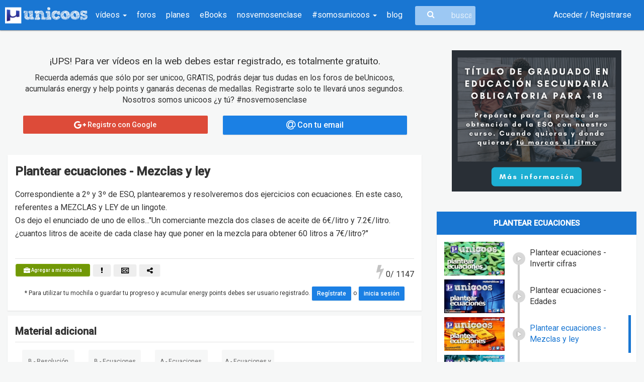

--- FILE ---
content_type: text/html; charset=UTF-8
request_url: https://www.unicoos.com/video/matematicas/1-bachiller/ecuaciones-y-sistemas-2/plantear-ecuaciones/plantear-ecuaciones-mezclas-y-ley
body_size: 22756
content:
<!DOCTYPE html><html lang="es">
<head>
    <meta charset="utf-8"/>
    <meta http-equiv="X-UA-Compatible" content="IE=edge"/>
    <meta name="viewport" content="width=device-width, initial-scale=1"/>
    <link href="/Plantear%20ecuaciones%20-%20Mezclas%20y%20ley%20%7C%20unicoos.com" type="application/rss+xml" rel="alternate" title="title"/><meta name="description" content="Correspondiente a 2º y 3º de ESO, plantearemos y resolveremos dos ejercicios con ecuaciones. En este caso, referentes a MEZCLAS y LEY de un lingote.
Os dejo el enunciado de uno de ellos...&quot;Un comerciante mezcla dos clases de aceite de 6€/litro y 7.2€/litro. ¿cuantos litros de aceite de cada clase hay que poner en la mezcla para obtener 60 litros a 7€/litro?&quot;

. Vídeo de Matemáticas, perteneciente a 1º Bachiller."/><meta name="keywords" content="Plantear,ecuaciones,MEZCLAS,LEY,2ºESO,incognita,"/>    <meta name="Language" content="Spanish"/>
    <meta name="DC.title" content="Plantear ecuaciones - Mezclas y ley | unicoos.com"/>
            <meta name="DC.description" content="Correspondiente a 2º y 3º de ESO, plantearemos y resolveremos dos ejercicios con ecuaciones. En este caso, referentes a MEZCLAS y LEY de un lingote.
Os dejo el enunciado de uno de ellos..."Un comerciante mezcla dos clases de aceite de 6€/litro y 7.2€/litro. ¿cuantos litros de aceite de cada clase hay que poner en la mezcla para obtener 60 litros a 7€/litro?"

. Vídeo de Matemáticas, perteneciente a 1º Bachiller."/>
                <meta name="DC.subject" content="Plantear,ecuaciones,MEZCLAS,LEY,2ºESO,incognita,"/>
            <meta property="fb:app_id" content="669177823151156"/>
    <meta property="og:title" content="Plantear ecuaciones - Mezclas y ley | unicoos.com"/>
    <meta property="og:site_name" content="unicoos.com"/>
    <meta property="og:locale:locale" content="es_ES"/>
    <meta property="og:type" content="website"/>
            <meta property="og:url" content="https://www.unicoos.com/video/matematicas/1-bachiller/ecuaciones-y-sistemas-2/plantear-ecuaciones/plantear-ecuaciones-mezclas-y-ley"/>
        <link rel="canonical" href="https://www.unicoos.com/video/matematicas/1-bachiller/ecuaciones-y-sistemas-2/plantear-ecuaciones/plantear-ecuaciones-mezclas-y-ley">
                    <meta property="og:description" content='Correspondiente a 2º y 3º de ESO, plantearemos y resolveremos dos ejercicios con ecuaciones. En este caso, referentes a MEZCLAS y LEY de un lingote.
Os dejo el enunciado de uno de ellos..."Un comerciante mezcla dos clases de aceite de 6€/litro y 7.2€/litro. ¿cuantos litros de aceite de cada clase hay que poner en la mezcla para obtener 60 litros a 7€/litro?"

. Vídeo de Matemáticas, perteneciente a 1º Bachiller.'/>
        <meta name="twitter:description" content='Correspondiente a 2º y 3º de ESO, plantearemos y resolveremos dos ejercicios con ecuaciones. En este caso, referentes a MEZCLAS y LEY de un lingote.
Os dejo el enunciado de uno de ellos..."Un comerciante mezcla dos clases de aceite de 6€/litro y 7.2€/litro. ¿cuantos litros de aceite de cada clase hay que poner en la mezcla para obtener 60 litros a 7€/litro?"

. Vídeo de Matemáticas, perteneciente a 1º Bachiller.'/>
            <meta name="twitter:card" content="summary_large_image">
    <meta name="twitter:title" content="Plantear ecuaciones - Mezclas y ley | unicoos.com">
    <meta name="twitter:site" content="@unicoos" />
    <meta name="twitter:creator" content="@unicoos">
            <meta property="og:image" content="https://i3.ytimg.com/vi/OkbbEvCDpR0/hqdefault.jpg"/>
        <meta name="twitter:image" content="https://i3.ytimg.com/vi/OkbbEvCDpR0/hqdefault.jpg">
            <link rel="icon" href="/img/logoUnicoosParcial.png" sizes="32x32">
    <title>Plantear ecuaciones - Mezclas y ley | unicoos.com</title>
    <link rel="stylesheet" href="https://fonts.googleapis.com/css?family=Roboto:300,400,500&display=swap">
    <link rel="stylesheet" type="text/css" href="//fonts.googleapis.com/icon?family=Material+Icons">
    <!-- CSS -->
    <meta name="facebook-domain-verification" content="n04flqsj0jhyfsr8omvsjjac91hgxt" />
    <!-- Facebook Pixel Code -->
<script>
!function(f,b,e,v,n,t,s)
{if(f.fbq)return;n=f.fbq=function(){n.callMethod?
n.callMethod.apply(n,arguments):n.queue.push(arguments)};
if(!f._fbq)f._fbq=n;n.push=n;n.loaded=!0;n.version='2.0';
n.queue=[];t=b.createElement(e);t.async=!0;
t.src=v;s=b.getElementsByTagName(e)[0];
s.parentNode.insertBefore(t,s)}(window,document,'script',
'https://connect.facebook.net/en_US/fbevents.js');
fbq('init', '617255502791836'); 
fbq('track', 'PageView');
</script>
<noscript>
<img height="1" width="1" 
src="https://www.facebook.com/tr?id=617255502791836&ev=PageView
&noscript=1"/>
</noscript>
<!-- End Facebook Pixel Code -->

          <script>
        dataLayer = [{
            'userType': 'anonymous',
            'userSource': 'unicoos',
        }];
      </script>
      <script async src="https://pagead2.googlesyndication.com/pagead/js/adsbygoogle.js?client=ca-pub-3991291045289125"
     crossorigin="anonymous"></script>
      
    
    <!-- Google Tag Manager -->
<script>(function(w,d,s,l,i){w[l]=w[l]||[];w[l].push({'gtm.start':
new Date().getTime(),event:'gtm.js'});var f=d.getElementsByTagName(s)[0],
j=d.createElement(s),dl=l!='dataLayer'?'&l='+l:'';j.async=true;j.src=
'https://www.googletagmanager.com/gtm.js?id='+i+dl;f.parentNode.insertBefore(j,f);
})(window,document,'script','dataLayer','GTM-KTZZVN5');</script>
<!-- End Google Tag Manager -->
    
	<link rel="stylesheet" type="text/css" href="/css/bootstrap.css"/>
	<link rel="stylesheet" type="text/css" href="/css/bootstrap-material-design.css"/>
	<link rel="stylesheet" type="text/css" href="/css/font-awesome.min.css"/>
	<link rel="stylesheet" type="text/css" href="/css/jquery.tagsinput.css"/>
	<link rel="stylesheet" type="text/css" href="/css/bootstrap-social.css"/>
	<link rel="stylesheet" type="text/css" href="/css/bootstrap-table.css"/>
	<link rel="stylesheet" type="text/css" href="/css/summernote.css"/>
	<link rel="stylesheet" type="text/css" href="/css/summernote-emoji.css"/>
	<link rel="stylesheet" type="text/css" href="/css/fancy/jquery.fancybox.css"/>
	<link rel="stylesheet" type="text/css" href="/css/unicoos.css"/>
<script src="https://apis.google.com/js/api:client.js"></script>
<script>
  let googleUser = {}
  let startApp = function () {
    gapi.load('auth2', function () {
      // Retrieve the singleton for the GoogleAuth library and set up the client.
      auth2 = gapi.auth2.init({
        client_id: '449157391421-8507is59fcv4jm4hijblqsms7a7cd254.apps.googleusercontent.com',
        cookiepolicy: 'single_host_origin',
      })
      attachSignin(document.getElementById('googleButton'))
    })
  }

  function attachSignin (element) {
    auth2.attachClickHandler(element, {},
      function (googleUser) {
        muestraLoader('Procesando...')
        let id_token = googleUser.getAuthResponse().id_token
        let xhr = new XMLHttpRequest();
        xhr.open('POST', '/users/google');
        xhr.setRequestHeader('Content-Type', 'application/x-www-form-urlencoded');
        xhr.onload = function() {
          if(xhr.responseText === "OK"){
            window.location = '/perfil';
          }else{
            ocultaLoader()
            $('#alertRegister').html('Ha ocurrido un error en el proceso de acceso con Google. Inténtalo más tarde')
            $('#alertRegister').fadeIn().delay(2000).fadeOut()
          }
          console.log('Signed in as: ' + xhr.responseText);
        };
        xhr.send('idtoken=' + id_token);
      }, function (error) {
        ocultaLoader()
        $('#alertRegister').html('Ha ocurrido un error en el proceso de acceso con Google. Inténtalo más tarde')
        $('#alertRegister').fadeIn().delay(2000).fadeOut()
        console.log(JSON.stringify(error, undefined, 2))
      })
  }
</script><!--[if lt IE 9]>
	<script type="text/javascript" src="/js/core/html5shiv.js"></script>
	<script type="text/javascript" src="/js/core/respond.min.js"></script>
<![endif]--></head>
<body role="document" class="matematicas">
<!-- Google Tag Manager (noscript) -->
<noscript><iframe src="https://www.googletagmanager.com/ns.html?id=GTM-KTZZVN5"
height="0" width="0" style="display:none;visibility:hidden"></iframe></noscript>
<!-- End Google Tag Manager (noscript) -->
<div id="wrap">
    <div class="bs-component" >
    <div class="navbar navbar-inverse">
        <div class="container-fluid">
            <div class="navbar-header">
                <button id="toggle-sidebar" type="button" class="navbar-toggle" data-toggle="collapse" data-target=".navbar-inverse-collapse">
                    <span class="icon-bar"></span>
                    <span class="icon-bar"></span>
                    <span class="icon-bar"></span>
                </button>
                <a href="/" class="navbar-brand">
                    <img src="/img/logoUnicoos.png" alt="logo_unicoos" title="Unicoos, tu academia on-line"/>                </a>
            </div>
            <div class="navbar-collapse collapse navbar-inverse-collapse  hidden-xs hidden-sm">
                <div class="menu-big" style="display: none;">
                    <ul class="menu col-md-4">
                        <li class="header">Por asignatura</li>
                                                    <li class="matematicas col-md-12">
                                <a href="/asignatura/matematicas">Matemáticas</a>                            </li>
                                                    <li class="quimica col-md-12">
                                <a href="/asignatura/quimica">Química</a>                            </li>
                                                    <li class="fisica col-md-12">
                                <a href="/asignatura/fisica">Física</a>                            </li>
                                                    <li class="tecnologia col-md-12">
                                <a href="/asignatura/tecnologia">Tecnología</a>                            </li>
                                            </ul>
                    <ul class="menu col-md-8">
                        <li class="header">Por curso</li>
                                                    <li class="col-md-4">
                                <a href="/curso/1-eso">1º ESO</a>                            </li>
                                                    <li class="col-md-4">
                                <a href="/curso/2-eso">2º ESO</a>                            </li>
                                                    <li class="col-md-4">
                                <a href="/curso/3-eso">3º ESO</a>                            </li>
                                                    <li class="col-md-4">
                                <a href="/curso/4-eso">4º ESO</a>                            </li>
                                                    <li class="col-md-4">
                                <a href="/curso/1-bachiller">1º Bachiller</a>                            </li>
                                                    <li class="col-md-4">
                                <a href="/curso/2-bachiller">2º Bachiller</a>                            </li>
                                                    <li class="col-md-4">
                                <a href="/curso/universidad">Universidad</a>                            </li>
                                            </ul>
                </div>
                <ul class="nav navbar-nav">
                    <li class="dropdown">
                        <a href="#" class="show-big-menu">
                            vídeos                            <b class="caret"></b>
                        </a>
                    </li>
                    <li>
                        <a href="/foros">foros</a>                    </li>
                    <li>
                        <a href="/planes">planes</a>                    </li>
                    <li>
                        <a href="/ebooks">eBooks</a>                    </li>
                    <li>
                        <!--<a href="https://www.beunicoos.com/clases-en-directo" target="_blank">
                            clases en directo
                        </a>-->
                        <a href="/nosvemosenclase">
                            nosvemosenclase
                        </a>
                    </li>
                    <li class="dropdown">
                        <a href="#" class="dropdown-toggle" data-toggle="dropdown">#somosunicoos <b class="caret"></b></a>
                        <ul class="dropdown-menu">

                            <li>
                                <a href="/enlosmedios">prensa y medios</a>                            </li>
                            <li>
                                <a href="/medallas">medallas</a>                            </li>
                            <li>
                                <a href="/testimonios">testimonios</a>                            </li>
                            <li>
                                <a href="/ranking">ranking</a>                            </li>
                        </ul>
                    </li>
                    <li>
                        <a href="/blog">blog</a>
                    </li>
                </ul>
                <div class="search-container">
                    <i class="fa fa-search fa-lg"></i>
                    <form id="buscaUni" method="get" action="/buscar">
                        <input type="text" name="nombre" class="search-input" placeholder="buscar en unicoos...">
                    </form>

                </div>
                <ul class="nav navbar-nav navbar-right">
                                            <li><a href="/users/login">Acceder / Registrarse</a></li>

                                    </ul>
            </div>
            <!--/.nav-collapse -->
        </div>
    </div>
</div>
<div id="sidebar" class="hidden-lg hidden-md" style="display:none">
    <div class="header text-right">
        <a href="/" class="navbar-brand pull-right">
            <img src="/img/logoUnicoos.png" alt="logo_unicoos" title="Unicoos, tu academia on-line"/>        </a>
    </div>

    <nav class="sidenav-menu">
        <ul class="menu-mobile">
                            <li><a href="/users/login">Acceder / Registrarse <i class="fa fa-sign-in"></i></a></li>
                        <li><a href="/buscar">Buscar                    <i class="fa fa-search"></i></a>
            </li>
            <li><a href="/foros">Foros <i class="fa fa-comments-o"></i></a></li>
            <li>
                <!--<a href="https://www.beunicoos.com/clases-en-directo" target="_blank">
                            Clases en directo
                        </a>-->
                <a href="/nosvemosenclase">
                    nosvemosenclase
                </a>
            </li>
        </ul>
    </nav>
    <nav class="sidenav-menu">
        <header class="sidenav-menu-header">Vídeos</header>
        <ul class="menu-mobile">
                            <li><a href="/asignatura/matematicas">Matemáticas</a></li>
                            <li><a href="/asignatura/quimica">Química</a></li>
                            <li><a href="/asignatura/fisica">Física</a></li>
                            <li><a href="/asignatura/tecnologia">Tecnología</a></li>
                    </ul>
    </nav>
    <nav class="sidenav-menu">
        <header class="sidenav-menu-header">#somosunicoos</header>
        <ul class="menu-mobile">
            <li>
                <a href="/planes">planes</a>            </li>
            <li>
                <a href="/ebooks">eBooks</a>            </li>
            <li>
                <a href="/enlosmedios">prensa y medios</a>            </li>
            <li>
                <a href="/nosvemosenclase" target="_blank">
                    nosvemosenclase
                </a>
            </li>
            <li>
                <a href="/blog">blog</a>
            </li>
            <li>
                <a href="/medallas">medallas</a>            </li>
            <li>
                <a href="/testimonios">testimonios</a>            </li>
            <li>
                <a href="/ranking">ranking</a>            </li>
        </ul>
    </nav>
</div>
    <div class="container-fluid">
                <div id="wrapper">
            <div class="row mgT20">
    <div class="col-xs-12 visible-xs mgB20 text-center">
                    <div class="col-xs-12 text-center mgB20">
                        <div class="col-xs-12 text-center mgT20 mgB20">
            <a href="https://www.beunicoos.com/acceso-ciclo-formativo-grado-medio?utm_source=unicoos&utm_medium=display&utm_campaign=ADCurso17&utm_content=cuadrado" onClick="trackAdClick('ADCurso17','click',1)">
                <img src="/img/banners/acceso17cuadrado.png" style="width:100%">
            </a>
        </div>
                </div>
            <div class="clearfix"></div>
                </div>
    <div class="col-lg-8 col-md-8 col-sm-7 col-xs-12">
                    <div class="col-sm-12 text-center mgB20 mgT20">
                <h3>¡UPS! Para ver vídeos en la web debes estar registrado, es totalmente gratuito.</h3>
<p>Recuerda además que sólo por ser unicoo, GRATIS, podrás dejar tus dudas en los foros de beUnicoos, acumularás energy y help points y ganarás decenas de medallas. Registrarte solo te llevará unos segundos.
    Nosotros somos unicoos ¿y tú? #nosvemosenclase</p>
<div
    class="col-xs-12 col-sm-6">
    <a class="btn btn-block btn-google-plus" href="/auth/google">
        <i class="fa fa-google-plus fa-lg"></i> Registro con Google
    </a>
</div>
<div
    class="col-xs-12 col-sm-6">
    <a href="/users/registro" class="btn btn-block btn-raised btn-primary"><i class="fa fa-lg fa-at"></i> Con tu email</a></div>
            </div>
                    <div class="col-xs-12 text-left mgT10 caja-white datosVideo">
            <h1>Plantear ecuaciones - Mezclas y ley </h1>
                                    <h2 class="videoDescription" style="line-height:26px">Correspondiente a 2º y 3º de ESO, plantearemos y resolveremos dos ejercicios con ecuaciones. En este caso, referentes a MEZCLAS y LEY de un lingote.<br />
Os dejo el enunciado de uno de ellos..."Un comerciante mezcla dos clases de aceite de 6€/litro y 7.2€/litro. ¿cuantos litros de aceite de cada clase hay que poner en la mezcla para obtener 60 litros a 7€/litro?"<br />
<br />
</h2>
                                
            <div class="videoActions btn-group-sm">
                                        <a href="/planes"
                           class="btn btn-success btn-xs btn-raised"
                           title="Agregar a mi mochila"
                           id="becomePROmochila">
                            <i class="fa fa-briefcase fa-lg"
                               aria-hidden="true"></i> Agregar a mi mochila                        </a>
                                                                    <button class="btn btn-default btn-xs btn-raised tool" data-toggle="modal"
                                data-target="#mdlErrores"
                                title="Errores en el vídeo">
                            <i class="fa fa-exclamation fa-lg" aria-hidden="true"></i>
                        </button>
                                            <img src="https://i3.ytimg.com/vi/OkbbEvCDpR0/mqdefault.jpg"
                         class="img-responsive" width="120px" style="display:none"/>
                    <a target="_blank"
                       href="https://www.youtube.com/timedtext_video?v=OkbbEvCDpR0"
                       class="btn btn-default btn-xs btn-raised tool" title="Ayúdanos a subtitular">
                        <i class="fa fa-cc fa-lg" aria-hidden="true"></i>
                    </a>
                    <div class="btn-group">
                        <button type="button" class="btn btn-default dropdown-toggle btn-xs btn-raised tool"
                                data-toggle="dropdown"
                                title="Compartir">
                            <i class="fa fa-share-alt fa-lg" aria-hidden="true"></i>
                        </button>
                        <ul class="dropdown-menu" role="menu">
                                                        <li><a href="https://www.unicoos.com/video/matematicas/1-bachiller/ecuaciones-y-sistemas-2/plantear-ecuaciones/plantear-ecuaciones-mezclas-y-ley" title="Plantear ecuaciones - Mezclas y ley" class="shareFacebook"><i class="fa fa-facebook-square fa-lg"></i> Facebook</a></li>
                            <li><a href="https://www.unicoos.com/video/matematicas/1-bachiller/ecuaciones-y-sistemas-2/plantear-ecuaciones/plantear-ecuaciones-mezclas-y-ley" title="Plantear ecuaciones - Mezclas y ley" class="shareTweet"><i class="fa fa-twitter-square fa-lg"></i> Twitter</a></li>
                        </ul>
                    </div>
                                        <div class="pull-right mgT10">
                        <div class="infoVideo" style="position:relative">
                            <i class="fa fa-bolt bolt videoBolt"></i>
                                                        <i class="fa fa-bolt boltActive videoBolt" style="height: 0px;"></i>
                            <span id="lines" data-tema="217"
                                  data-id="2168">0</span>/ 1147 
                        </div>
                    </div>
                                        <p class="small text-center">
                        * Para utilizar tu mochila o guardar tu progreso y acumular energy points debes ser usuario
                        registrado.
                        <a href="/users/registro" class="btn btn-primary btn-raised btn-sm" id="becomeRegister">Regístrate</a>                        o
                        <a href="/users/login" class="btn btn-primary btn-raised btn-sm" id="becomeLogin">inicia sesión</a>                    </p>
                                </div>
        </div>
                        <div class="col-xs-12 text-left mgT10 caja-white datosVideo">
                    <h2>Material adicional</h2>
                    <div class="videoActions">
                        <div role="tabpanel" class="tab-pane" id="material">
        <div class="col-lg-2 col-md-4 col-sm-6 col-xs-12 mgB20">
    <a class="caja-white cajaMaterial text-center"
       href="/recursos/ver/e205ee2a5de471a70c1fd1b46033a75f"
       target="_blank">
        <div class="col-xs-12 text-center nombre">
            B - Resolución de problemas        </div>
        <div class="clearfix"></div>
        <button class="info btn btn-info btn-fab left tool" data-original-title="Ejercicios resueltos">
            <i class="fa fa-pencil-square-o material-icons"></i>
        </button>
                    <button class="info btn btn-info btn-fab right tool" data-original-title="pdf">
                <i class="fa fa-file-pdf-o material-icons"></i>
            </button>
                                <button class="info btn btn-info btn-fab premium tool" data-original-title="Sólo unicoos PRO">
                <i class="fa fa-star-o material-icons"></i>
            </button>
                    <div class="col-xs-12 reproducciones text-right">
            <span class="tool" title="" data-original-title="Vistas"><i
                    class="fa fa-eye"></i> 424</span>
            <span class="tool itemPie" title="" data-original-title="Tamaño"><i
                    class="fa fa-download"></i> 377.82 KB</span>
        </div>
        <div class="clearfix"></div>
    </a>
</div><div class="col-lg-2 col-md-4 col-sm-6 col-xs-12 mgB20">
    <a class="caja-white cajaMaterial text-center"
       href="/recursos/ver/a4300b002bcfb71f291dac175d52df94"
       target="_blank">
        <div class="col-xs-12 text-center nombre">
            B - Ecuaciones e inecuaciones        </div>
        <div class="clearfix"></div>
        <button class="info btn btn-info btn-fab left tool" data-original-title="Ejercicios resueltos">
            <i class="fa fa-pencil-square-o material-icons"></i>
        </button>
                    <button class="info btn btn-info btn-fab right tool" data-original-title="pdf">
                <i class="fa fa-file-pdf-o material-icons"></i>
            </button>
                                <button class="info btn btn-info btn-fab premium tool" data-original-title="Sólo unicoos PRO">
                <i class="fa fa-star-o material-icons"></i>
            </button>
                    <div class="col-xs-12 reproducciones text-right">
            <span class="tool" title="" data-original-title="Vistas"><i
                    class="fa fa-eye"></i> 416</span>
            <span class="tool itemPie" title="" data-original-title="Tamaño"><i
                    class="fa fa-download"></i> 679.83 KB</span>
        </div>
        <div class="clearfix"></div>
    </a>
</div><div class="col-lg-2 col-md-4 col-sm-6 col-xs-12 mgB20">
    <a class="caja-white cajaMaterial text-center"
       href="/recursos/ver/8b6dd7db9af49e67306feb59a8bdc52c"
       target="_blank">
        <div class="col-xs-12 text-center nombre">
            A - Ecuaciones, inecuaciones y sistemas        </div>
        <div class="clearfix"></div>
        <button class="info btn btn-info btn-fab left tool" data-original-title="Ejercicios resueltos">
            <i class="fa fa-pencil-square-o material-icons"></i>
        </button>
                    <button class="info btn btn-info btn-fab right tool" data-original-title="pdf">
                <i class="fa fa-file-pdf-o material-icons"></i>
            </button>
                                <button class="info btn btn-info btn-fab premium tool" data-original-title="Sólo unicoos PRO">
                <i class="fa fa-star-o material-icons"></i>
            </button>
                    <div class="col-xs-12 reproducciones text-right">
            <span class="tool" title="" data-original-title="Vistas"><i
                    class="fa fa-eye"></i> 533</span>
            <span class="tool itemPie" title="" data-original-title="Tamaño"><i
                    class="fa fa-download"></i> 570.64 KB</span>
        </div>
        <div class="clearfix"></div>
    </a>
</div><div class="col-lg-2 col-md-4 col-sm-6 col-xs-12 mgB20">
    <a class="caja-white cajaMaterial text-center"
       href="/recursos/ver/3df1d4b96d8976ff5986393e8767f5b2"
       target="_blank">
        <div class="col-xs-12 text-center nombre">
            A - Ecuaciones y sistemas lineales        </div>
        <div class="clearfix"></div>
        <button class="info btn btn-info btn-fab left tool" data-original-title="Teoría">
            <i class="fa fa-book material-icons"></i>
        </button>
                    <button class="info btn btn-info btn-fab right tool" data-original-title="pdf">
                <i class="fa fa-file-pdf-o material-icons"></i>
            </button>
                                <button class="info btn btn-info btn-fab premium tool" data-original-title="Sólo unicoos PRO">
                <i class="fa fa-star-o material-icons"></i>
            </button>
                    <div class="col-xs-12 reproducciones text-right">
            <span class="tool" title="" data-original-title="Vistas"><i
                    class="fa fa-eye"></i> 1606</span>
            <span class="tool itemPie" title="" data-original-title="Tamaño"><i
                    class="fa fa-download"></i> 2.60 MB</span>
        </div>
        <div class="clearfix"></div>
    </a>
</div>    <div class="clearfix"></div>
</div>                    </div>
                                            <p class="small text-center">
                            * Los materiales marcados con el símbolo de la estrella (<i
                                    class="fa fa-star-o material-icons"></i>) sólo serán accesibles para usuarios PRO.
                            <a href="/planes" class="btn btn-primary btn-raised btn-sm" id="becomePROresources">Conviértete en PRO</a>                        </p>
                                        </div>
                            <div class="col-xs-12 caja-white mgT10 mgB20 datosVideo">
                <h2>Foro de preguntas y respuestas</h2>
                <div class="videoActions">
                                            <p>
                                                        <div class="form-group label-floating" id="divNewQuestion" style="display:none">
                                    <label class="control-label"
                                           for="focusedInput1">Haz una nueva pregunta...</label>
                                    <input name="data[texto]" class="form-control respuestaPrincipal" type="text" id="texto"/>                                    <a href="#" id="cancelaNueva"
                                       class="btn btn-danger cancelRespuestaPrincipal btn-raised">
                                        Cancelar
                                    </a>
                                    <input class="btn btn-success sendRespuesta btn-raised" id="botonPreguntaSend" type="submit" value="Envía tu pregunta"/></form>                                </div>
                                                        <div class="alert alert-light mgB0 pad0">
                            <div class="container">
                                <div class="row">
                                    <div class="text-center col-sm-12 col-xs-12 bannerBeUnicoos">
                                        <img src="/img/logoBeunicoos.svg" alt="logo beUnicoos" title="beUnicoos, tu academia on-line" width="200"/>                                    </div>
                                    <div class="text-center col-sm-12 col-xs-12 bannerBeUnicoos">
                                        Los foros de unicoos se han unificado en nuestra nueva plataforma beUnicoos. Para dejar
                                        nuevas preguntas deberás hacerlo allí, donde además podrás encontrar nuevas asignaturas y
                                        herramientas para ayudarte más con tus estudios.
                                    </div>
                                    <div class="text-center col-sm-12 col-xs-12 bannerBeUnicoos">
                                        <a href="https://www.beunicoos.com/foro/matematicas/?utm_source=web&utm_medium=alert&utm_campaign=converssion"
                                           class="btn btn-success btn-raised"
                                           title="Ir a beUnicoos">
                                            Ir a beUnicoos
                                        </a>
                                    </div>
                                </div>
                            </div>
                        </div>
                        <ul class="media-list" id="listadoPreguntas">
                            <li class="media well listVideo " id="preg23469">        <div class="col-xs-12 pad0">
        <a class="pull-left cardInfo" href="#" data-uid="395952"><img class="profileAvatar media-object" src="https://graph.facebook.com/2391981424421430/picture?type=square&width=300&height=300&amp;sz=40&amp;1131241062=1"/><img src="/img/icoAlumna_thumb.png" class="icoFoto icoFotoVideo" alt="icon"/></a><h2 class="userName">Monica Toledo Molina<br><div class="userPregunta fecha">el 26/2/19</div><img src="/img/unicoos_flag.png" width="25px" alt="flag" title="La duda no corresponde a este video, aunque sí a este tema" class="tool pull-right"/></h2>        </div>
        <div class="foro col-xs-12 pad0"><div class="cuerpoPregunta big"><p><p>Se compro dos productos , la suma de su costo es igual a 11/2 de su diferencia.<br>Adem&aacute;s el de mayor precio es el doble que el otro menos $20000.<br>Cuanto cuesta cada producto..??<br></p>
</p></div><div class="col-sm-12 text-left piePregunta btn-group-sm"><a href="/users/login" class="btn btn-info btn-fab btn-raised"><i class="material-icons">reply</i></a><span class="separador">•</span><a href="/users/login" class="btn btn-default btn-fab"><i class="material-icons">thumb_up</i></a><span class="separador">•</span><span class="total">0</span> voto/s<form action="/video/matematicas/1-bachiller/ecuaciones-y-sistemas-2/plantear-ecuaciones/plantear-ecuaciones-mezclas-y-ley" class="frmLike hidden" id="PreguntasVotoVideoForm" method="post" accept-charset="utf-8"><div style="display:none;"><input type="hidden" name="_method" value="POST"/></div><input type="hidden" name="data[PreguntasVoto][pregunta_id]" value="23469" id="PreguntasVotoPreguntaId"/><input class="hidden" type="submit" value="Enviar"/></form><span class="separador">•</span><a href="/users/login" class="btn btn-danger btn-fab"><i class="material-icons">flag</i></a></div><div id="respuestas23469" class="divRespuestas col-xs-12"  ><div class="media submedia"  id="preg23531">                <div class="col-xs-12 pad0">
                    <a class="pull-left cardInfo" href="#" data-uid="36"><img class="profileAvatar media-object" src="/img/profiles/19ca14e7ea6328a42e0eb13d585e4c22.png?sz=40&amp;1548483347=1"/><img src="/img/icoAdmin_thumb.png" class="icoFoto icoFotoVideo" alt="icon"/></a><h2 class="userName">David<br><div class="userPregunta fecha">el 5/3/19</div></h2>                </div>
                <div class="foro col-xs-12 pad0"><div class="cuerpoPregunta"><p><p><span style="color: rgb(51, 51, 51); font-family: Arial, sans-serif; font-size: 13.3333px;">Para dudas que no tienen que ver explicitamente con lo que hago en un v&iacute;deo, lo ideal es que us&eacute;is el FORO GENERAL de matem&aacute;ticas, f&iacute;sica o qu&iacute;mica.</span><br style="color: rgb(51, 51, 51); font-family: Arial, sans-serif; font-size: 13.3333px;"><span style="color: rgb(51, 51, 51); font-family: Arial, sans-serif; font-size: 13.3333px;">Adjuntando por favor el enunciado literal del ejercicio. Un abrazo gigante!</span><br></p>
</p></div><div class="col-sm-12 text-left piePregunta btn-group-sm"><a href="/users/login" class="btn btn-default btn-fab"><i class="material-icons">thumb_up</i></a><span class="separador">•</span><span class="total">0</span> voto/s<form action="/video/matematicas/1-bachiller/ecuaciones-y-sistemas-2/plantear-ecuaciones/plantear-ecuaciones-mezclas-y-ley" class="frmLike hidden" id="PreguntasVotoVideoForm" method="post" accept-charset="utf-8"><div style="display:none;"><input type="hidden" name="_method" value="POST"/></div><input type="hidden" name="data[PreguntasVoto][pregunta_id]" value="23531" id="PreguntasVotoPreguntaId"/><input class="hidden" type="submit" value="Enviar"/></form><span class="separador">•</span><a href="/users/login" class="btn btn-danger btn-fab"><i class="material-icons">flag</i></a><div class="userRate pull-right" data-uid="" data-id="23531"  data-read="true"></div><div class="ratehint pull-right"></div></div></div></div></div><form action="#" class="form-vertical frmRespuesta" id="23469" method="post" accept-charset="utf-8" style="display:none">
                                <div style="display:none;">
                                    <input type="hidden" name="_method" value="POST">
                                </div>
                                <input type="hidden" name="data[Pregunta][video_id]" value="2004">
                                <input type="hidden" name="data[Pregunta][parent_id]" value="23469">
                                <div class="form-group flL w100">
                                    <textarea id="txt23469" required="required" name="data[Pregunta][texto]" class="form-control respuesta" rows="6"></textarea>
                                    <a href="#" class="btn btn-info linkaRecurso btn-raised" data-id="23469" title="Referenciar recurso"><i class="fa fa-link"></i></a>

                                    <a href="#" class="btn btn-danger cancelRespuesta btn-raised">Cancelar</a>
                                    <input class="btn btn-success sendRespuesta btn-raised" type="submit" value="Responder">
                                </div>
                                </form></div></li><li class="media well listVideo " id="preg20878">        <div class="col-xs-12 pad0">
        <a class="pull-left cardInfo" href="#" data-uid="340623"><img data-font-size="24" data-height="40" data-width="40" data-name="Javier" data-color="#AAABAC" class="profileAvatar profileInitial media-object"/><img src="/img/icoAlumno_thumb.png" class="icoFoto icoFotoVideo" alt="icon"/></a><h2 class="userName">Javier<br><div class="userPregunta fecha">el 17/4/18</div><img src="/img/unicoos_flag.png" width="25px" alt="flag" title="La duda no corresponde a este video, aunque sí a este tema" class="tool pull-right"/></h2>        </div>
        <div class="foro col-xs-12 pad0"><div class="cuerpoPregunta big"><p><p >Hola buenos d&iacute;as en clase mandaron un problema de tarea que dice as&iacute;:</p><p >-Un ciclista sale de cierta poblaci&oacute;n por carretera, a la velocidad de 22 km/h. Hora y media despu&eacute;s, sale en su b&uacute;squeda un motorista a 55 km/h. &iquest;Cu&aacute;nto tardar&aacute; en darle alcance?</p><p ><br></p><p ><br></p><p >Creo que mi planteamiento est&aacute; mal porque no se como continuar. A&uacute;n as&iacute; he aqu&iacute; mi planteamiento:</p><p >d<sub >1</sub>=v<sub >1</sub>&bull;t<sub >1</sub>&nbsp; &nbsp; &nbsp; &nbsp; &nbsp; &nbsp;&nbsp;</p><p >&nbsp; Por lo que:</p><p >v<sub >1</sub>&bull;t + v<sub >2</sub>&bull;t =132</p><p ><br></p><p >Gracias de antemano</p><br>
</p></div><div class="col-sm-12 text-left piePregunta btn-group-sm"><a href="/users/login" class="btn btn-info btn-fab btn-raised"><i class="material-icons">reply</i></a><span class="separador">•</span><a href="/users/login" class="btn btn-default btn-fab"><i class="material-icons">thumb_up</i></a><span class="separador">•</span><span class="total">0</span> voto/s<form action="/video/matematicas/1-bachiller/ecuaciones-y-sistemas-2/plantear-ecuaciones/plantear-ecuaciones-mezclas-y-ley" class="frmLike hidden" id="PreguntasVotoVideoForm" method="post" accept-charset="utf-8"><div style="display:none;"><input type="hidden" name="_method" value="POST"/></div><input type="hidden" name="data[PreguntasVoto][pregunta_id]" value="20878" id="PreguntasVotoPreguntaId"/><input class="hidden" type="submit" value="Enviar"/></form><span class="separador">•</span><a href="/users/login" class="btn btn-danger btn-fab"><i class="material-icons">flag</i></a></div><div id="respuestas20878" class="divRespuestas col-xs-12"  ><div class="media submedia"  id="preg20880">                <div class="col-xs-12 pad0">
                    <a class="pull-left cardInfo" href="#" data-uid="73283"><img class="profileAvatar media-object" src="/img/profiles/500873af92dc01aba82a2f631e18009e.jpg?sz=40&amp;1478252754=1"/><img src="/img/logoMates_thumb.png" class="icoFoto icoFotoVideo" alt="icon"/></a><h2 class="userName">Antonius Benedictus<br><div class="userPregunta fecha">el 18/4/18</div></h2>                </div>
                <div class="foro col-xs-12 pad0"><div class="cuerpoPregunta"><p><p>Sube el ejercicio al foro de Matem&aacute;ticas.</p>
</p></div><div class="col-sm-12 text-left piePregunta btn-group-sm"><a href="/users/login" class="btn btn-default btn-fab"><i class="material-icons">thumb_up</i></a><span class="separador">•</span><span class="total">0</span> voto/s<form action="/video/matematicas/1-bachiller/ecuaciones-y-sistemas-2/plantear-ecuaciones/plantear-ecuaciones-mezclas-y-ley" class="frmLike hidden" id="PreguntasVotoVideoForm" method="post" accept-charset="utf-8"><div style="display:none;"><input type="hidden" name="_method" value="POST"/></div><input type="hidden" name="data[PreguntasVoto][pregunta_id]" value="20880" id="PreguntasVotoPreguntaId"/><input class="hidden" type="submit" value="Enviar"/></form><span class="separador">•</span><a href="/users/login" class="btn btn-danger btn-fab"><i class="material-icons">flag</i></a><div class="userRate pull-right" data-uid="" data-id="20880" data-score="3" data-read="true"></div><div class="ratehint pull-right"></div></div></div></div></div><form action="#" class="form-vertical frmRespuesta" id="20878" method="post" accept-charset="utf-8" style="display:none">
                                <div style="display:none;">
                                    <input type="hidden" name="_method" value="POST">
                                </div>
                                <input type="hidden" name="data[Pregunta][video_id]" value="2004">
                                <input type="hidden" name="data[Pregunta][parent_id]" value="20878">
                                <div class="form-group flL w100">
                                    <textarea id="txt20878" required="required" name="data[Pregunta][texto]" class="form-control respuesta" rows="6"></textarea>
                                    <a href="#" class="btn btn-info linkaRecurso btn-raised" data-id="20878" title="Referenciar recurso"><i class="fa fa-link"></i></a>

                                    <a href="#" class="btn btn-danger cancelRespuesta btn-raised">Cancelar</a>
                                    <input class="btn btn-success sendRespuesta btn-raised" type="submit" value="Responder">
                                </div>
                                </form></div></li><li class="media well listVideo " id="preg20754">        <div class="col-xs-12 pad0">
        <a class="pull-left cardInfo" href="#" data-uid="227475"><img data-font-size="24" data-height="40" data-width="40" data-name="María" data-color="#AAABAC" class="profileAvatar profileInitial media-object"/><img src="/img/icoAlumno_thumb.png" class="icoFoto icoFotoVideo" alt="icon"/></a><h2 class="userName">María<br><div class="userPregunta fecha">el 10/4/18</div></h2>        </div>
        <div class="foro col-xs-12 pad0"><div class="cuerpoPregunta big"><p><p>Hola. Estoy haciendo un problema de mezclas y no consigo que me de un resultado razonable, no s&eacute; si lo estoy planteando bien. El problema es el siguiente:</p><p>Un fabricante de jabones envasa 550 kg de detergente en 200 paquetes, unos de 2 kg y otros de 5 kg. &iquest;cuantos envases de cada clase utiliza?</p>
</p></div><div class="col-sm-12 text-left piePregunta btn-group-sm"><a href="/users/login" class="btn btn-info btn-fab btn-raised"><i class="material-icons">reply</i></a><span class="separador">•</span><a href="/users/login" class="btn btn-default btn-fab"><i class="material-icons">thumb_up</i></a><span class="separador">•</span><span class="total">0</span> voto/s<form action="/video/matematicas/1-bachiller/ecuaciones-y-sistemas-2/plantear-ecuaciones/plantear-ecuaciones-mezclas-y-ley" class="frmLike hidden" id="PreguntasVotoVideoForm" method="post" accept-charset="utf-8"><div style="display:none;"><input type="hidden" name="_method" value="POST"/></div><input type="hidden" name="data[PreguntasVoto][pregunta_id]" value="20754" id="PreguntasVotoPreguntaId"/><input class="hidden" type="submit" value="Enviar"/></form><span class="separador">•</span><a href="/users/login" class="btn btn-danger btn-fab"><i class="material-icons">flag</i></a></div><div id="respuestas20754" class="divRespuestas col-xs-12"  ><div class="media submedia"  id="preg20756">                <div class="col-xs-12 pad0">
                    <a class="pull-left cardInfo" href="#" data-uid="73283"><img class="profileAvatar media-object" src="/img/profiles/500873af92dc01aba82a2f631e18009e.jpg?sz=40&amp;424301143=1"/><img src="/img/logoMates_thumb.png" class="icoFoto icoFotoVideo" alt="icon"/></a><h2 class="userName">Antonius Benedictus<br><div class="userPregunta fecha">el 10/4/18</div></h2>                </div>
                <div class="foro col-xs-12 pad0"><div class="cuerpoPregunta"><p><p>Contestado en el foro.</p>
</p></div><div class="col-sm-12 text-left piePregunta btn-group-sm"><a href="/users/login" class="btn btn-default btn-fab"><i class="material-icons">thumb_up</i></a><span class="separador">•</span><span class="total">0</span> voto/s<form action="/video/matematicas/1-bachiller/ecuaciones-y-sistemas-2/plantear-ecuaciones/plantear-ecuaciones-mezclas-y-ley" class="frmLike hidden" id="PreguntasVotoVideoForm" method="post" accept-charset="utf-8"><div style="display:none;"><input type="hidden" name="_method" value="POST"/></div><input type="hidden" name="data[PreguntasVoto][pregunta_id]" value="20756" id="PreguntasVotoPreguntaId"/><input class="hidden" type="submit" value="Enviar"/></form><span class="separador">•</span><a href="/users/login" class="btn btn-danger btn-fab"><i class="material-icons">flag</i></a><div class="userRate pull-right" data-uid="" data-id="20756"  data-read="true"></div><div class="ratehint pull-right"></div></div></div></div></div><form action="#" class="form-vertical frmRespuesta" id="20754" method="post" accept-charset="utf-8" style="display:none">
                                <div style="display:none;">
                                    <input type="hidden" name="_method" value="POST">
                                </div>
                                <input type="hidden" name="data[Pregunta][video_id]" value="2004">
                                <input type="hidden" name="data[Pregunta][parent_id]" value="20754">
                                <div class="form-group flL w100">
                                    <textarea id="txt20754" required="required" name="data[Pregunta][texto]" class="form-control respuesta" rows="6"></textarea>
                                    <a href="#" class="btn btn-info linkaRecurso btn-raised" data-id="20754" title="Referenciar recurso"><i class="fa fa-link"></i></a>

                                    <a href="#" class="btn btn-danger cancelRespuesta btn-raised">Cancelar</a>
                                    <input class="btn btn-success sendRespuesta btn-raised" type="submit" value="Responder">
                                </div>
                                </form></div></li><li class="media well listVideo " id="preg20400">        <div class="col-xs-12 pad0">
        <a class="pull-left cardInfo" href="#" data-uid="37088"><img data-font-size="24" data-height="40" data-width="40" data-name="Álvaro" data-color="#AAABAC" class="profileAvatar profileInitial media-object"/><img src="/img/icoAlumno_thumb.png" class="icoFoto icoFotoVideo" alt="icon"/></a><h2 class="userName">Álvaro<br><div class="userPregunta fecha">el 18/3/18</div><img src="/img/unicoos_flag.png" width="25px" alt="flag" title="La duda no corresponde a este video, aunque sí a este tema" class="tool pull-right"/></h2>        </div>
        <div class="foro col-xs-12 pad0"><div class="cuerpoPregunta big"><p><p>Buenas tardes:</p><p><br></p><p>He intentado hacer el examen de matem&aacute;ticas de 2&ordm; ESO y me he encontrado con que me piden averiguar, si las agujas del reloj est&aacute;n ahora marcando las 12 en punto, cu&aacute;ndo volver&aacute;n a formar una l&iacute;nea recta.</p><p>Tengo claro que que tengo que jugar con los &aacute;ngulos de 0&ordm; que conforman en la posici&oacute;n de las 12 en punto y con los 180&ordm; que conformar&aacute;n cuando formen la l&iacute;nea recta, pero no consigo plantear la ecuaci&oacute;n y, s&oacute;lo alcanzo a resolverlo gr&aacute;ficamente.</p><p>Por favor, llevo 4 folios de anotaciones y no consigo m&aacute;s romperlos.&nbsp;</p><p>&iquest;Me ech&aacute;is una mano?.</p><p>Gracias.</p><p><br></p><p>Un saludo</p>
</p></div><div class="col-sm-12 text-left piePregunta btn-group-sm"><a href="/users/login" class="btn btn-info btn-fab btn-raised"><i class="material-icons">reply</i></a><span class="separador">•</span><a href="/users/login" class="btn btn-default btn-fab"><i class="material-icons">thumb_up</i></a><span class="separador">•</span><span class="total">0</span> voto/s<form action="/video/matematicas/1-bachiller/ecuaciones-y-sistemas-2/plantear-ecuaciones/plantear-ecuaciones-mezclas-y-ley" class="frmLike hidden" id="PreguntasVotoVideoForm" method="post" accept-charset="utf-8"><div style="display:none;"><input type="hidden" name="_method" value="POST"/></div><input type="hidden" name="data[PreguntasVoto][pregunta_id]" value="20400" id="PreguntasVotoPreguntaId"/><input class="hidden" type="submit" value="Enviar"/></form><span class="separador">•</span><a href="/users/login" class="btn btn-danger btn-fab"><i class="material-icons">flag</i></a></div><div id="respuestas20400" class="divRespuestas col-xs-12"  ><div class="media submedia"  id="preg20401">                <div class="col-xs-12 pad0">
                    <a class="pull-left cardInfo" href="#" data-uid="73283"><img class="profileAvatar media-object" src="/img/profiles/500873af92dc01aba82a2f631e18009e.jpg?sz=40&amp;423366171=1"/><img src="/img/logoMates_thumb.png" class="icoFoto icoFotoVideo" alt="icon"/></a><h2 class="userName">Antonius Benedictus<br><div class="userPregunta fecha">el 18/3/18</div></h2>                </div>
                <div class="foro col-xs-12 pad0"><div class="cuerpoPregunta"><p><p>&Aacute;lvaro, sube al foro de Matem&aacute;ticas la foto del enunciado original de este problema.</p>
</p></div><div class="col-sm-12 text-left piePregunta btn-group-sm"><a href="/users/login" class="btn btn-default btn-fab"><i class="material-icons">thumb_up</i></a><span class="separador">•</span><span class="total">0</span> voto/s<form action="/video/matematicas/1-bachiller/ecuaciones-y-sistemas-2/plantear-ecuaciones/plantear-ecuaciones-mezclas-y-ley" class="frmLike hidden" id="PreguntasVotoVideoForm" method="post" accept-charset="utf-8"><div style="display:none;"><input type="hidden" name="_method" value="POST"/></div><input type="hidden" name="data[PreguntasVoto][pregunta_id]" value="20401" id="PreguntasVotoPreguntaId"/><input class="hidden" type="submit" value="Enviar"/></form><span class="separador">•</span><a href="/users/login" class="btn btn-danger btn-fab"><i class="material-icons">flag</i></a><div class="userRate pull-right" data-uid="" data-id="20401" data-score="3" data-read="true"></div><div class="ratehint pull-right"></div></div></div></div></div><form action="#" class="form-vertical frmRespuesta" id="20400" method="post" accept-charset="utf-8" style="display:none">
                                <div style="display:none;">
                                    <input type="hidden" name="_method" value="POST">
                                </div>
                                <input type="hidden" name="data[Pregunta][video_id]" value="2004">
                                <input type="hidden" name="data[Pregunta][parent_id]" value="20400">
                                <div class="form-group flL w100">
                                    <textarea id="txt20400" required="required" name="data[Pregunta][texto]" class="form-control respuesta" rows="6"></textarea>
                                    <a href="#" class="btn btn-info linkaRecurso btn-raised" data-id="20400" title="Referenciar recurso"><i class="fa fa-link"></i></a>

                                    <a href="#" class="btn btn-danger cancelRespuesta btn-raised">Cancelar</a>
                                    <input class="btn btn-success sendRespuesta btn-raised" type="submit" value="Responder">
                                </div>
                                </form></div></li><li class="media well listVideo " id="preg17936">        <div class="col-xs-12 pad0">
        <a class="pull-left cardInfo" href="#" data-uid="269939"><img data-font-size="24" data-height="40" data-width="40" data-name="JOSE LUIS MARTIN VELASCO" data-color="#AAABAC" class="profileAvatar profileInitial media-object"/><img src="/img/icoAlumno_thumb.png" class="icoFoto icoFotoVideo" alt="icon"/></a><h2 class="userName">JOSE LUIS MARTIN VELASCO<br><div class="userPregunta fecha">el 24/9/17</div></h2>        </div>
        <div class="foro col-xs-12 pad0"><div class="cuerpoPregunta big"><p><p>Ante todo gracias, dejar este peque&ntilde;o despiste resuelto para futuros uunicos. GRACIAS POR VUESTRA WEB.<a class="fancybox" href="/img/videos/269939_515bdf88d8589c9863e9edde9af715af.jpg"><img src="/img/videos/269939_515bdf88d8589c9863e9edde9af715af_thumb.jpg" data-filename="/img/videos/269939_515bdf88d8589c9863e9edde9af715af.jpg"></a></p>
</p></div><div class="col-sm-12 text-left piePregunta btn-group-sm"><a href="/users/login" class="btn btn-info btn-fab btn-raised"><i class="material-icons">reply</i></a><span class="separador">•</span><a href="/users/login" class="btn btn-default btn-fab"><i class="material-icons">thumb_up</i></a><span class="separador">•</span><span class="total">2</span> voto/s<form action="/video/matematicas/1-bachiller/ecuaciones-y-sistemas-2/plantear-ecuaciones/plantear-ecuaciones-mezclas-y-ley" class="frmLike hidden" id="PreguntasVotoVideoForm" method="post" accept-charset="utf-8"><div style="display:none;"><input type="hidden" name="_method" value="POST"/></div><input type="hidden" name="data[PreguntasVoto][pregunta_id]" value="17936" id="PreguntasVotoPreguntaId"/><input class="hidden" type="submit" value="Enviar"/></form><span class="separador">•</span><a href="/users/login" class="btn btn-danger btn-fab"><i class="material-icons">flag</i></a></div><div id="respuestas17936" class="divRespuestas col-xs-12"  ><div class="media submedia"  id="preg17978">                <div class="col-xs-12 pad0">
                    <a class="pull-left cardInfo" href="#" data-uid="36"><img class="profileAvatar media-object" src="/img/profiles/19ca14e7ea6328a42e0eb13d585e4c22.png?sz=40&amp;847632267=1"/><img src="/img/icoAdmin_thumb.png" class="icoFoto icoFotoVideo" alt="icon"/></a><h2 class="userName">David<br><div class="userPregunta fecha">el 27/9/17</div></h2>                </div>
                <div class="foro col-xs-12 pad0"><div class="cuerpoPregunta"><p><p>:D GRACIAS A TI! :D :D :D</p>
</p></div><div class="col-sm-12 text-left piePregunta btn-group-sm"><a href="/users/login" class="btn btn-default btn-fab"><i class="material-icons">thumb_up</i></a><span class="separador">•</span><span class="total">1</span> voto/s<form action="/video/matematicas/1-bachiller/ecuaciones-y-sistemas-2/plantear-ecuaciones/plantear-ecuaciones-mezclas-y-ley" class="frmLike hidden" id="PreguntasVotoVideoForm" method="post" accept-charset="utf-8"><div style="display:none;"><input type="hidden" name="_method" value="POST"/></div><input type="hidden" name="data[PreguntasVoto][pregunta_id]" value="17978" id="PreguntasVotoPreguntaId"/><input class="hidden" type="submit" value="Enviar"/></form><span class="separador">•</span><a href="/users/login" class="btn btn-danger btn-fab"><i class="material-icons">flag</i></a><div class="userRate pull-right" data-uid="" data-id="17978" data-score="5" data-read="true"></div><div class="ratehint pull-right"></div></div></div></div></div><form action="#" class="form-vertical frmRespuesta" id="17936" method="post" accept-charset="utf-8" style="display:none">
                                <div style="display:none;">
                                    <input type="hidden" name="_method" value="POST">
                                </div>
                                <input type="hidden" name="data[Pregunta][video_id]" value="2004">
                                <input type="hidden" name="data[Pregunta][parent_id]" value="17936">
                                <div class="form-group flL w100">
                                    <textarea id="txt17936" required="required" name="data[Pregunta][texto]" class="form-control respuesta" rows="6"></textarea>
                                    <a href="#" class="btn btn-info linkaRecurso btn-raised" data-id="17936" title="Referenciar recurso"><i class="fa fa-link"></i></a>

                                    <a href="#" class="btn btn-danger cancelRespuesta btn-raised">Cancelar</a>
                                    <input class="btn btn-success sendRespuesta btn-raised" type="submit" value="Responder">
                                </div>
                                </form></div></li><li class="media well listVideo " id="preg17421">        <div class="col-xs-12 pad0">
        <a class="pull-left" href="#"><img data-font-size="24" data-height="40" data-width="40" data-name="?" data-color="#AAABAC" class="profileAvatar profileInitial media-object"/></a><h2 class="userName">Usuario eliminado<br><div class="userPregunta fecha">el 3/8/17</div></h2>        </div>
        <div class="foro col-xs-12 pad0"><div class="cuerpoPregunta big"><p><p>Hola!!</p><p>De la ficha que mandaron en clase hay un ejercicio que no entiendo y dice....</p><p>El per&iacute;metro de la base de un dep&oacute;sito rectangulares de 10 metros.El ancho de la base es la cuarta parte del largo.&iquest;Cu&aacute;nto debe medir la altura del dep&oacute;sito para que su capacidad sea de 8 metros c&uacute;bicos?</p>
</p></div><div class="col-sm-12 text-left piePregunta btn-group-sm"><a href="/users/login" class="btn btn-info btn-fab btn-raised"><i class="material-icons">reply</i></a><span class="separador">•</span><a href="/users/login" class="btn btn-default btn-fab"><i class="material-icons">thumb_up</i></a><span class="separador">•</span><span class="total">3</span> voto/s<form action="/video/matematicas/1-bachiller/ecuaciones-y-sistemas-2/plantear-ecuaciones/plantear-ecuaciones-mezclas-y-ley" class="frmLike hidden" id="PreguntasVotoVideoForm" method="post" accept-charset="utf-8"><div style="display:none;"><input type="hidden" name="_method" value="POST"/></div><input type="hidden" name="data[PreguntasVoto][pregunta_id]" value="17421" id="PreguntasVotoPreguntaId"/><input class="hidden" type="submit" value="Enviar"/></form><span class="separador">•</span><a href="/users/login" class="btn btn-danger btn-fab"><i class="material-icons">flag</i></a></div><div id="respuestas17421" class="divRespuestas col-xs-12"  ><div class="media submedia"  id="preg17422">                <div class="col-xs-12 pad0">
                    <a class="pull-left cardInfo" href="#" data-uid="73283"><img class="profileAvatar media-object" src="/img/profiles/500873af92dc01aba82a2f631e18009e.jpg?sz=40&amp;665028208=1"/><img src="/img/logoMates_thumb.png" class="icoFoto icoFotoVideo" alt="icon"/></a><h2 class="userName">Antonius Benedictus<br><div class="userPregunta fecha">el 3/8/17</div></h2>                </div>
                <div class="foro col-xs-12 pad0"><div class="cuerpoPregunta"><p><p><a class="fancybox" href="/img/videos/73283_db601ff5f4ef43dea66b6da75cbc542d.png"><img src="/img/videos/73283_db601ff5f4ef43dea66b6da75cbc542d_thumb.png" data-filename="/img/videos/73283_db601ff5f4ef43dea66b6da75cbc542d.png"></a><br></p>
</p></div><div class="col-sm-12 text-left piePregunta btn-group-sm"><a href="/users/login" class="btn btn-default btn-fab"><i class="material-icons">thumb_up</i></a><span class="separador">•</span><span class="total">0</span> voto/s<form action="/video/matematicas/1-bachiller/ecuaciones-y-sistemas-2/plantear-ecuaciones/plantear-ecuaciones-mezclas-y-ley" class="frmLike hidden" id="PreguntasVotoVideoForm" method="post" accept-charset="utf-8"><div style="display:none;"><input type="hidden" name="_method" value="POST"/></div><input type="hidden" name="data[PreguntasVoto][pregunta_id]" value="17422" id="PreguntasVotoPreguntaId"/><input class="hidden" type="submit" value="Enviar"/></form><span class="separador">•</span><a href="/users/login" class="btn btn-danger btn-fab"><i class="material-icons">flag</i></a><div class="userRate pull-right" data-uid="" data-id="17422"  data-read="true"></div><div class="ratehint pull-right"></div></div></div></div></div><form action="#" class="form-vertical frmRespuesta" id="17421" method="post" accept-charset="utf-8" style="display:none">
                                <div style="display:none;">
                                    <input type="hidden" name="_method" value="POST">
                                </div>
                                <input type="hidden" name="data[Pregunta][video_id]" value="2004">
                                <input type="hidden" name="data[Pregunta][parent_id]" value="17421">
                                <div class="form-group flL w100">
                                    <textarea id="txt17421" required="required" name="data[Pregunta][texto]" class="form-control respuesta" rows="6"></textarea>
                                    <a href="#" class="btn btn-info linkaRecurso btn-raised" data-id="17421" title="Referenciar recurso"><i class="fa fa-link"></i></a>

                                    <a href="#" class="btn btn-danger cancelRespuesta btn-raised">Cancelar</a>
                                    <input class="btn btn-success sendRespuesta btn-raised" type="submit" value="Responder">
                                </div>
                                </form></div></li><li class="media well listVideo " id="preg17414">        <div class="col-xs-12 pad0">
        <a class="pull-left" href="#"><img data-font-size="24" data-height="40" data-width="40" data-name="?" data-color="#AAABAC" class="profileAvatar profileInitial media-object"/></a><h2 class="userName">Usuario eliminado<br><div class="userPregunta fecha">el 2/8/17</div></h2>        </div>
        <div class="foro col-xs-12 pad0"><div class="cuerpoPregunta big"><p><p>Hola!!!</p><p>En clase nos han puesto varios problemas y no se que tengo que hacer en uno de ellos que dice...</p><p>El suelo de una habitaci&oacute;n es rectangular. Un lado del suelo es 2 metros mayor que el otro. La altura de la habitaci&oacute;n es de 2.5 metros, y el volumen es de 37.75 metros c&uacute;bicos. Calcula las dimensiones del suelo.</p>
</p></div><div class="col-sm-12 text-left piePregunta btn-group-sm"><a href="/users/login" class="btn btn-info btn-fab btn-raised"><i class="material-icons">reply</i></a><span class="separador">•</span><button type="button" class="btn btn-warning btn-fab verTodas btn-raised" title="Ver todas las respuestas (2)">
                                          <i class="material-icons">keyboard_arrow_down</i>
                                        </button><span class="separador">•</span><a href="/users/login" class="btn btn-default btn-fab"><i class="material-icons">thumb_up</i></a><span class="separador">•</span><span class="total">0</span> voto/s<form action="/video/matematicas/1-bachiller/ecuaciones-y-sistemas-2/plantear-ecuaciones/plantear-ecuaciones-mezclas-y-ley" class="frmLike hidden" id="PreguntasVotoVideoForm" method="post" accept-charset="utf-8"><div style="display:none;"><input type="hidden" name="_method" value="POST"/></div><input type="hidden" name="data[PreguntasVoto][pregunta_id]" value="17414" id="PreguntasVotoPreguntaId"/><input class="hidden" type="submit" value="Enviar"/></form><span class="separador">•</span><a href="/users/login" class="btn btn-danger btn-fab"><i class="material-icons">flag</i></a></div><div id="respuestas17414" class="divRespuestas col-xs-12"  style='display:none'><div class="media submedia"  id="preg17416">                <div class="col-xs-12 pad0">
                    <a class="pull-left cardInfo" href="#" data-uid="73283"><img class="profileAvatar media-object" src="/img/profiles/500873af92dc01aba82a2f631e18009e.jpg?sz=40&amp;1466222103=1"/><img src="/img/logoMates_thumb.png" class="icoFoto icoFotoVideo" alt="icon"/></a><h2 class="userName">Antonius Benedictus<br><div class="userPregunta fecha">el 2/8/17</div></h2>                </div>
                <div class="foro col-xs-12 pad0"><div class="cuerpoPregunta"><p><p><a class="fancybox" href="/img/videos/73283_5f40bd2e13413430801723186aa92809.png"><img src="/img/videos/73283_5f40bd2e13413430801723186aa92809_thumb.png" data-filename="/img/videos/73283_5f40bd2e13413430801723186aa92809.png"></a><br></p>
</p></div><div class="col-sm-12 text-left piePregunta btn-group-sm"><a href="/users/login" class="btn btn-default btn-fab"><i class="material-icons">thumb_up</i></a><span class="separador">•</span><span class="total">0</span> voto/s<form action="/video/matematicas/1-bachiller/ecuaciones-y-sistemas-2/plantear-ecuaciones/plantear-ecuaciones-mezclas-y-ley" class="frmLike hidden" id="PreguntasVotoVideoForm" method="post" accept-charset="utf-8"><div style="display:none;"><input type="hidden" name="_method" value="POST"/></div><input type="hidden" name="data[PreguntasVoto][pregunta_id]" value="17416" id="PreguntasVotoPreguntaId"/><input class="hidden" type="submit" value="Enviar"/></form><span class="separador">•</span><a href="/users/login" class="btn btn-danger btn-fab"><i class="material-icons">flag</i></a><div class="userRate pull-right" data-uid="" data-id="17416" data-score="4" data-read="true"></div><div class="ratehint pull-right"></div></div></div></div><div class="media submedia"  id="preg17420">                <div class="col-xs-12 pad0">
                    <a class="pull-left" href="#"><img data-font-size="24" data-height="40" data-width="40" data-name="?" data-color="#AAABAC" class="profileAvatar profileInitial media-object"/></a><h2 class="userName">Usuario eliminado<br><div class="userPregunta fecha">el 3/8/17</div></h2>                </div>
                <div class="foro col-xs-12 pad0"><div class="cuerpoPregunta"><p><p>Muchas gracias!!!!!</p>
</p></div><div class="col-sm-12 text-left piePregunta btn-group-sm"><a href="/users/login" class="btn btn-default btn-fab"><i class="material-icons">thumb_up</i></a><span class="separador">•</span><span class="total">0</span> voto/s<form action="/video/matematicas/1-bachiller/ecuaciones-y-sistemas-2/plantear-ecuaciones/plantear-ecuaciones-mezclas-y-ley" class="frmLike hidden" id="PreguntasVotoVideoForm" method="post" accept-charset="utf-8"><div style="display:none;"><input type="hidden" name="_method" value="POST"/></div><input type="hidden" name="data[PreguntasVoto][pregunta_id]" value="17420" id="PreguntasVotoPreguntaId"/><input class="hidden" type="submit" value="Enviar"/></form><span class="separador">•</span><a href="/users/login" class="btn btn-danger btn-fab"><i class="material-icons">flag</i></a><div class="userRate pull-right" data-uid="" data-id="17420"  data-read="true"></div><div class="ratehint pull-right"></div></div></div></div></div><form action="#" class="form-vertical frmRespuesta" id="17414" method="post" accept-charset="utf-8" style="display:none">
                                <div style="display:none;">
                                    <input type="hidden" name="_method" value="POST">
                                </div>
                                <input type="hidden" name="data[Pregunta][video_id]" value="2004">
                                <input type="hidden" name="data[Pregunta][parent_id]" value="17414">
                                <div class="form-group flL w100">
                                    <textarea id="txt17414" required="required" name="data[Pregunta][texto]" class="form-control respuesta" rows="6"></textarea>
                                    <a href="#" class="btn btn-info linkaRecurso btn-raised" data-id="17414" title="Referenciar recurso"><i class="fa fa-link"></i></a>

                                    <a href="#" class="btn btn-danger cancelRespuesta btn-raised">Cancelar</a>
                                    <input class="btn btn-success sendRespuesta btn-raised" type="submit" value="Responder">
                                </div>
                                </form></div></li><li class="media well listVideo " id="preg17025">        <div class="col-xs-12 pad0">
        <a class="pull-left cardInfo" href="#" data-uid="223276"><img class="profileAvatar media-object" src="https://lh6.googleusercontent.com/-TCYM6V_FwpE/AAAAAAAAAAI/AAAAAAAAAEM/GVgPm0LNwCs/photo.jpg&width=300&height=300?sz=40&amp;1404677822=1"/><img src="/img/icoAlumno_thumb.png" class="icoFoto icoFotoVideo" alt="icon"/></a><h2 class="userName">Raúl García<br><div class="userPregunta fecha">el 19/6/17</div></h2>        </div>
        <div class="foro col-xs-12 pad0"><div class="cuerpoPregunta big"><p><p>Tengo una pregunta un poco absurda</p><p>Cuando se sabe cuando solo tienes que usar 1 incognita o 2 incognitas?</p><p>Entiendo bien los videos</p><p>Pero para quitarme esas dudas cx</p>
</p></div><div class="col-sm-12 text-left piePregunta btn-group-sm"><a href="/users/login" class="btn btn-info btn-fab btn-raised"><i class="material-icons">reply</i></a><span class="separador">•</span><a href="/users/login" class="btn btn-default btn-fab"><i class="material-icons">thumb_up</i></a><span class="separador">•</span><span class="total">0</span> voto/s<form action="/video/matematicas/1-bachiller/ecuaciones-y-sistemas-2/plantear-ecuaciones/plantear-ecuaciones-mezclas-y-ley" class="frmLike hidden" id="PreguntasVotoVideoForm" method="post" accept-charset="utf-8"><div style="display:none;"><input type="hidden" name="_method" value="POST"/></div><input type="hidden" name="data[PreguntasVoto][pregunta_id]" value="17025" id="PreguntasVotoPreguntaId"/><input class="hidden" type="submit" value="Enviar"/></form><span class="separador">•</span><a href="/users/login" class="btn btn-danger btn-fab"><i class="material-icons">flag</i></a></div><div id="respuestas17025" class="divRespuestas col-xs-12"  ><div class="media submedia"  id="preg17029">                <div class="col-xs-12 pad0">
                    <a class="pull-left cardInfo" href="#" data-uid="73283"><img class="profileAvatar media-object" src="/img/profiles/500873af92dc01aba82a2f631e18009e.jpg?sz=40&amp;1891093537=1"/><img src="/img/logoMates_thumb.png" class="icoFoto icoFotoVideo" alt="icon"/></a><h2 class="userName">Antonius Benedictus<br><div class="userPregunta fecha">el 19/6/17</div></h2>                </div>
                <div class="foro col-xs-12 pad0"><div class="cuerpoPregunta"><p><p>No hay reglas, Ra&uacute;l. A veces puedes elegir entre ambas cosas.</p><p>si te dicen "Pepita y Pepito tienen 60 euros entre los dos...."</p><p>Puedes llamar x, y &nbsp;a los dineros de cada uno (y pones la ecuaci&oacute;n x+y=60)</p><p>O, directamente, trabajar con una in&oacute;gnita: &nbsp; x, &nbsp;60-x &nbsp;respectivamente.</p>
</p></div><div class="col-sm-12 text-left piePregunta btn-group-sm"><a href="/users/login" class="btn btn-default btn-fab"><i class="material-icons">thumb_up</i></a><span class="separador">•</span><span class="total">2</span> voto/s<form action="/video/matematicas/1-bachiller/ecuaciones-y-sistemas-2/plantear-ecuaciones/plantear-ecuaciones-mezclas-y-ley" class="frmLike hidden" id="PreguntasVotoVideoForm" method="post" accept-charset="utf-8"><div style="display:none;"><input type="hidden" name="_method" value="POST"/></div><input type="hidden" name="data[PreguntasVoto][pregunta_id]" value="17029" id="PreguntasVotoPreguntaId"/><input class="hidden" type="submit" value="Enviar"/></form><span class="separador">•</span><a href="/users/login" class="btn btn-danger btn-fab"><i class="material-icons">flag</i></a><div class="userRate pull-right" data-uid="" data-id="17029" data-score="5" data-read="true"></div><div class="ratehint pull-right"></div></div></div></div></div><form action="#" class="form-vertical frmRespuesta" id="17025" method="post" accept-charset="utf-8" style="display:none">
                                <div style="display:none;">
                                    <input type="hidden" name="_method" value="POST">
                                </div>
                                <input type="hidden" name="data[Pregunta][video_id]" value="2004">
                                <input type="hidden" name="data[Pregunta][parent_id]" value="17025">
                                <div class="form-group flL w100">
                                    <textarea id="txt17025" required="required" name="data[Pregunta][texto]" class="form-control respuesta" rows="6"></textarea>
                                    <a href="#" class="btn btn-info linkaRecurso btn-raised" data-id="17025" title="Referenciar recurso"><i class="fa fa-link"></i></a>

                                    <a href="#" class="btn btn-danger cancelRespuesta btn-raised">Cancelar</a>
                                    <input class="btn btn-success sendRespuesta btn-raised" type="submit" value="Responder">
                                </div>
                                </form></div></li><li class="media well listVideo " id="preg16421">        <div class="col-xs-12 pad0">
        <a class="pull-left cardInfo" href="#" data-uid="240151"><img class="profileAvatar media-object" src="/img/profiles/5faeca3c977ca457cb01799a33fa4f67.jpg?sz=40&amp;1898074131=1"/><img src="/img/icoAlumno_thumb.png" class="icoFoto icoFotoVideo" alt="icon"/></a><h2 class="userName">Juan David Rodríguez González<br><div class="userPregunta fecha">el 31/5/17</div></h2>        </div>
        <div class="foro col-xs-12 pad0"><div class="cuerpoPregunta big"><p><p>7.2x60=432 , lo dices , pero pones 435</p>
</p></div><div class="col-sm-12 text-left piePregunta btn-group-sm"><a href="/users/login" class="btn btn-info btn-fab btn-raised"><i class="material-icons">reply</i></a><span class="separador">•</span><a href="/users/login" class="btn btn-default btn-fab"><i class="material-icons">thumb_up</i></a><span class="separador">•</span><span class="total">2</span> voto/s<form action="/video/matematicas/1-bachiller/ecuaciones-y-sistemas-2/plantear-ecuaciones/plantear-ecuaciones-mezclas-y-ley" class="frmLike hidden" id="PreguntasVotoVideoForm" method="post" accept-charset="utf-8"><div style="display:none;"><input type="hidden" name="_method" value="POST"/></div><input type="hidden" name="data[PreguntasVoto][pregunta_id]" value="16421" id="PreguntasVotoPreguntaId"/><input class="hidden" type="submit" value="Enviar"/></form><span class="separador">•</span><a href="/users/login" class="btn btn-danger btn-fab"><i class="material-icons">flag</i></a></div><div id="respuestas16421" class="divRespuestas col-xs-12"  ><div class="media submedia"  id="preg16428">                <div class="col-xs-12 pad0">
                    <a class="pull-left cardInfo" href="#" data-uid="73283"><img class="profileAvatar media-object" src="/img/profiles/500873af92dc01aba82a2f631e18009e.jpg?sz=40&amp;1169474046=1"/><img src="/img/logoMates_thumb.png" class="icoFoto icoFotoVideo" alt="icon"/></a><h2 class="userName">Antonius Benedictus<br><div class="userPregunta fecha">el 31/5/17</div></h2>                </div>
                <div class="foro col-xs-12 pad0"><div class="cuerpoPregunta"><p><p>En el bot&oacute;n (!) &nbsp;debajo de la pantalla vienen las erratas y &eacute;sta est&aacute; contemplada. Buen ojo, Juan David.</p>
</p></div><div class="col-sm-12 text-left piePregunta btn-group-sm"><a href="/users/login" class="btn btn-default btn-fab"><i class="material-icons">thumb_up</i></a><span class="separador">•</span><span class="total">1</span> voto/s<form action="/video/matematicas/1-bachiller/ecuaciones-y-sistemas-2/plantear-ecuaciones/plantear-ecuaciones-mezclas-y-ley" class="frmLike hidden" id="PreguntasVotoVideoForm" method="post" accept-charset="utf-8"><div style="display:none;"><input type="hidden" name="_method" value="POST"/></div><input type="hidden" name="data[PreguntasVoto][pregunta_id]" value="16428" id="PreguntasVotoPreguntaId"/><input class="hidden" type="submit" value="Enviar"/></form><span class="separador">•</span><a href="/users/login" class="btn btn-danger btn-fab"><i class="material-icons">flag</i></a><div class="userRate pull-right" data-uid="" data-id="16428" data-score="4" data-read="true"></div><div class="ratehint pull-right"></div></div></div></div></div><form action="#" class="form-vertical frmRespuesta" id="16421" method="post" accept-charset="utf-8" style="display:none">
                                <div style="display:none;">
                                    <input type="hidden" name="_method" value="POST">
                                </div>
                                <input type="hidden" name="data[Pregunta][video_id]" value="2004">
                                <input type="hidden" name="data[Pregunta][parent_id]" value="16421">
                                <div class="form-group flL w100">
                                    <textarea id="txt16421" required="required" name="data[Pregunta][texto]" class="form-control respuesta" rows="6"></textarea>
                                    <a href="#" class="btn btn-info linkaRecurso btn-raised" data-id="16421" title="Referenciar recurso"><i class="fa fa-link"></i></a>

                                    <a href="#" class="btn btn-danger cancelRespuesta btn-raised">Cancelar</a>
                                    <input class="btn btn-success sendRespuesta btn-raised" type="submit" value="Responder">
                                </div>
                                </form></div></li><li class="media well listVideo " id="preg16344">        <div class="col-xs-12 pad0">
        <a class="pull-left cardInfo" href="#" data-uid="161292"><img class="profileAvatar media-object" src="https://lh3.googleusercontent.com/-XdUIqdMkCWA/AAAAAAAAAAI/AAAAAAAAAAA/4252rscbv5M/photo.jpg&width=300&height=300?sz=40&amp;97603448=1"/><img src="/img/icoAlumno_thumb.png" class="icoFoto icoFotoVideo" alt="icon"/></a><h2 class="userName">Maria Bcm<br><div class="userPregunta fecha">el 27/5/17</div></h2>        </div>
        <div class="foro col-xs-12 pad0"><div class="cuerpoPregunta big"><p><p>Podr&iacute;as hacer un v&iacute;deo haciendo problemas con sistemas de ecuaciones por favor tengo el examen dentro de nada seria un alivio que me lo explicases bien porfavooorrr</p><p><br></p>
</p></div><div class="col-sm-12 text-left piePregunta btn-group-sm"><a href="/users/login" class="btn btn-info btn-fab btn-raised"><i class="material-icons">reply</i></a><span class="separador">•</span><a href="/users/login" class="btn btn-default btn-fab"><i class="material-icons">thumb_up</i></a><span class="separador">•</span><span class="total">0</span> voto/s<form action="/video/matematicas/1-bachiller/ecuaciones-y-sistemas-2/plantear-ecuaciones/plantear-ecuaciones-mezclas-y-ley" class="frmLike hidden" id="PreguntasVotoVideoForm" method="post" accept-charset="utf-8"><div style="display:none;"><input type="hidden" name="_method" value="POST"/></div><input type="hidden" name="data[PreguntasVoto][pregunta_id]" value="16344" id="PreguntasVotoPreguntaId"/><input class="hidden" type="submit" value="Enviar"/></form><span class="separador">•</span><a href="/users/login" class="btn btn-danger btn-fab"><i class="material-icons">flag</i></a></div><div id="respuestas16344" class="divRespuestas col-xs-12"  ><div class="media submedia"  id="preg16346">                <div class="col-xs-12 pad0">
                    <a class="pull-left cardInfo" href="#" data-uid="73283"><img class="profileAvatar media-object" src="/img/profiles/500873af92dc01aba82a2f631e18009e.jpg?sz=40&amp;1043875664=1"/><img src="/img/logoMates_thumb.png" class="icoFoto icoFotoVideo" alt="icon"/></a><h2 class="userName">Antonius Benedictus<br><div class="userPregunta fecha">el 27/5/17</div></h2>                </div>
                <div class="foro col-xs-12 pad0"><div class="cuerpoPregunta"><p><a href="/leccion/matematicas/1-bachiller/ecuaciones-y-sistemas/plantear-ecuaciones" target="_blank">Plantear ecuaciones</a>
</p></div><div class="col-sm-12 text-left piePregunta btn-group-sm"><a href="/users/login" class="btn btn-default btn-fab"><i class="material-icons">thumb_up</i></a><span class="separador">•</span><span class="total">0</span> voto/s<form action="/video/matematicas/1-bachiller/ecuaciones-y-sistemas-2/plantear-ecuaciones/plantear-ecuaciones-mezclas-y-ley" class="frmLike hidden" id="PreguntasVotoVideoForm" method="post" accept-charset="utf-8"><div style="display:none;"><input type="hidden" name="_method" value="POST"/></div><input type="hidden" name="data[PreguntasVoto][pregunta_id]" value="16346" id="PreguntasVotoPreguntaId"/><input class="hidden" type="submit" value="Enviar"/></form><span class="separador">•</span><a href="/users/login" class="btn btn-danger btn-fab"><i class="material-icons">flag</i></a><div class="userRate pull-right" data-uid="" data-id="16346" data-score="5" data-read="true"></div><div class="ratehint pull-right"></div></div></div></div></div><form action="#" class="form-vertical frmRespuesta" id="16344" method="post" accept-charset="utf-8" style="display:none">
                                <div style="display:none;">
                                    <input type="hidden" name="_method" value="POST">
                                </div>
                                <input type="hidden" name="data[Pregunta][video_id]" value="2004">
                                <input type="hidden" name="data[Pregunta][parent_id]" value="16344">
                                <div class="form-group flL w100">
                                    <textarea id="txt16344" required="required" name="data[Pregunta][texto]" class="form-control respuesta" rows="6"></textarea>
                                    <a href="#" class="btn btn-info linkaRecurso btn-raised" data-id="16344" title="Referenciar recurso"><i class="fa fa-link"></i></a>

                                    <a href="#" class="btn btn-danger cancelRespuesta btn-raised">Cancelar</a>
                                    <input class="btn btn-success sendRespuesta btn-raised" type="submit" value="Responder">
                                </div>
                                </form></div></li><li class="media well listVideo " id="preg15696">        <div class="col-xs-12 pad0">
        <a class="pull-left cardInfo" href="#" data-uid="230633"><img class="profileAvatar media-object" src="https://lh6.googleusercontent.com/-fQyA2kpax-k/AAAAAAAAAAI/AAAAAAAAAis/tqdojrgRagU/photo.jpg&width=300&height=300?sz=40&amp;1425278249=1"/><img src="/img/icoAlumna_thumb.png" class="icoFoto icoFotoVideo" alt="icon"/></a><h2 class="userName">Jessica Zaragoza Gomez<br><div class="userPregunta fecha">el 30/4/17</div><img src="/img/unicoos_flag.png" width="25px" alt="flag" title="La duda no tiene ninguna relación con esta asignatura o nada que ver en absoluto con este tema" class="tool pull-right"/><img src="/img/unicoos_flag.png" width="25px" alt="flag" title="La duda es ambigua, vaga o poco concreta. O está mal planteada" class="tool pull-right"/></h2>        </div>
        <div class="foro col-xs-12 pad0"><div class="cuerpoPregunta big"><p><p>hola podrias explicar en un video sobre ecuaciones de segundo grado con fracciones? es que estoy perdida</p><p><br></p><br />
</p></div><div class="col-sm-12 text-left piePregunta btn-group-sm"><a href="/users/login" class="btn btn-info btn-fab btn-raised"><i class="material-icons">reply</i></a><span class="separador">•</span><a href="/users/login" class="btn btn-default btn-fab"><i class="material-icons">thumb_up</i></a><span class="separador">•</span><span class="total">1</span> voto/s<form action="/video/matematicas/1-bachiller/ecuaciones-y-sistemas-2/plantear-ecuaciones/plantear-ecuaciones-mezclas-y-ley" class="frmLike hidden" id="PreguntasVotoVideoForm" method="post" accept-charset="utf-8"><div style="display:none;"><input type="hidden" name="_method" value="POST"/></div><input type="hidden" name="data[PreguntasVoto][pregunta_id]" value="15696" id="PreguntasVotoPreguntaId"/><input class="hidden" type="submit" value="Enviar"/></form><span class="separador">•</span><a href="/users/login" class="btn btn-danger btn-fab"><i class="material-icons">flag</i></a></div><div id="respuestas15696" class="divRespuestas col-xs-12"  ><div class="media submedia"  id="preg15707">                <div class="col-xs-12 pad0">
                    <a class="pull-left cardInfo" href="#" data-uid="36"><img class="profileAvatar media-object" src="/img/profiles/19ca14e7ea6328a42e0eb13d585e4c22.png?sz=40&amp;1642350215=1"/><img src="/img/icoAdmin_thumb.png" class="icoFoto icoFotoVideo" alt="icon"/></a><h2 class="userName">David<br><div class="userPregunta fecha">el 30/4/17</div></h2>                </div>
                <div class="foro col-xs-12 pad0"><div class="cuerpoPregunta"><p><p>Si nos dejas algun ejemplo en el foro de matematicas...</p>
</p></div><div class="col-sm-12 text-left piePregunta btn-group-sm"><a href="/users/login" class="btn btn-default btn-fab"><i class="material-icons">thumb_up</i></a><span class="separador">•</span><span class="total">1</span> voto/s<form action="/video/matematicas/1-bachiller/ecuaciones-y-sistemas-2/plantear-ecuaciones/plantear-ecuaciones-mezclas-y-ley" class="frmLike hidden" id="PreguntasVotoVideoForm" method="post" accept-charset="utf-8"><div style="display:none;"><input type="hidden" name="_method" value="POST"/></div><input type="hidden" name="data[PreguntasVoto][pregunta_id]" value="15707" id="PreguntasVotoPreguntaId"/><input class="hidden" type="submit" value="Enviar"/></form><span class="separador">•</span><a href="/users/login" class="btn btn-danger btn-fab"><i class="material-icons">flag</i></a><div class="userRate pull-right" data-uid="" data-id="15707"  data-read="true"></div><div class="ratehint pull-right"></div></div></div></div></div><form action="#" class="form-vertical frmRespuesta" id="15696" method="post" accept-charset="utf-8" style="display:none">
                                <div style="display:none;">
                                    <input type="hidden" name="_method" value="POST">
                                </div>
                                <input type="hidden" name="data[Pregunta][video_id]" value="2004">
                                <input type="hidden" name="data[Pregunta][parent_id]" value="15696">
                                <div class="form-group flL w100">
                                    <textarea id="txt15696" required="required" name="data[Pregunta][texto]" class="form-control respuesta" rows="6"></textarea>
                                    <a href="#" class="btn btn-info linkaRecurso btn-raised" data-id="15696" title="Referenciar recurso"><i class="fa fa-link"></i></a>

                                    <a href="#" class="btn btn-danger cancelRespuesta btn-raised">Cancelar</a>
                                    <input class="btn btn-success sendRespuesta btn-raised" type="submit" value="Responder">
                                </div>
                                </form></div></li><li class="media well listVideo " id="preg15124">        <div class="col-xs-12 pad0">
        <a class="pull-left cardInfo" href="#" data-uid="223781"><img class="profileAvatar media-object" src="https://lh3.googleusercontent.com/-XdUIqdMkCWA/AAAAAAAAAAI/AAAAAAAAAAA/4252rscbv5M/photo.jpg&width=300&height=300?sz=40&amp;1194020726=1"/><img src="/img/icoAlumna_thumb.png" class="icoFoto icoFotoVideo" alt="icon"/></a><h2 class="userName">Maite Adame<br><div class="userPregunta fecha">el 10/4/17</div><img src="/img/unicoos_flag.png" width="25px" alt="flag" title="La duda es ambigua, vaga o poco concreta. O está mal planteada" class="tool pull-right"/></h2>        </div>
        <div class="foro col-xs-12 pad0"><div class="cuerpoPregunta big"><p><p>Ecuaciones simult&aacute;neas</p>
</p></div><div class="col-sm-12 text-left piePregunta btn-group-sm"><a href="/users/login" class="btn btn-info btn-fab btn-raised"><i class="material-icons">reply</i></a><span class="separador">•</span><a href="/users/login" class="btn btn-default btn-fab"><i class="material-icons">thumb_up</i></a><span class="separador">•</span><span class="total">1</span> voto/s<form action="/video/matematicas/1-bachiller/ecuaciones-y-sistemas-2/plantear-ecuaciones/plantear-ecuaciones-mezclas-y-ley" class="frmLike hidden" id="PreguntasVotoVideoForm" method="post" accept-charset="utf-8"><div style="display:none;"><input type="hidden" name="_method" value="POST"/></div><input type="hidden" name="data[PreguntasVoto][pregunta_id]" value="15124" id="PreguntasVotoPreguntaId"/><input class="hidden" type="submit" value="Enviar"/></form><span class="separador">•</span><a href="/users/login" class="btn btn-danger btn-fab"><i class="material-icons">flag</i></a></div><div id="respuestas15124" class="divRespuestas col-xs-12"  ><div class="media submedia"  id="preg15229">                <div class="col-xs-12 pad0">
                    <a class="pull-left cardInfo" href="#" data-uid="36"><img class="profileAvatar media-object" src="/img/profiles/19ca14e7ea6328a42e0eb13d585e4c22.png?sz=40&amp;440085664=1"/><img src="/img/icoAdmin_thumb.png" class="icoFoto icoFotoVideo" alt="icon"/></a><h2 class="userName">David<br><div class="userPregunta fecha">el 12/4/17</div></h2>                </div>
                <div class="foro col-xs-12 pad0"><div class="cuerpoPregunta"><p><p>&iquest;&iquest;??</p>
</p></div><div class="col-sm-12 text-left piePregunta btn-group-sm"><a href="/users/login" class="btn btn-default btn-fab"><i class="material-icons">thumb_up</i></a><span class="separador">•</span><span class="total">0</span> voto/s<form action="/video/matematicas/1-bachiller/ecuaciones-y-sistemas-2/plantear-ecuaciones/plantear-ecuaciones-mezclas-y-ley" class="frmLike hidden" id="PreguntasVotoVideoForm" method="post" accept-charset="utf-8"><div style="display:none;"><input type="hidden" name="_method" value="POST"/></div><input type="hidden" name="data[PreguntasVoto][pregunta_id]" value="15229" id="PreguntasVotoPreguntaId"/><input class="hidden" type="submit" value="Enviar"/></form><span class="separador">•</span><a href="/users/login" class="btn btn-danger btn-fab"><i class="material-icons">flag</i></a><div class="userRate pull-right" data-uid="" data-id="15229"  data-read="true"></div><div class="ratehint pull-right"></div></div></div></div></div><form action="#" class="form-vertical frmRespuesta" id="15124" method="post" accept-charset="utf-8" style="display:none">
                                <div style="display:none;">
                                    <input type="hidden" name="_method" value="POST">
                                </div>
                                <input type="hidden" name="data[Pregunta][video_id]" value="2004">
                                <input type="hidden" name="data[Pregunta][parent_id]" value="15124">
                                <div class="form-group flL w100">
                                    <textarea id="txt15124" required="required" name="data[Pregunta][texto]" class="form-control respuesta" rows="6"></textarea>
                                    <a href="#" class="btn btn-info linkaRecurso btn-raised" data-id="15124" title="Referenciar recurso"><i class="fa fa-link"></i></a>

                                    <a href="#" class="btn btn-danger cancelRespuesta btn-raised">Cancelar</a>
                                    <input class="btn btn-success sendRespuesta btn-raised" type="submit" value="Responder">
                                </div>
                                </form></div></li><li class="media well listVideo " id="preg14649">        <div class="col-xs-12 pad0">
        <a class="pull-left cardInfo" href="#" data-uid="211644"><img class="profileAvatar media-object" src="/img/profiles/b0810603e0047fc0d702f181ae909e4b.jpg?sz=40&amp;490898838=1"/><img src="/img/icoAlumno_thumb.png" class="icoFoto icoFotoVideo" alt="icon"/></a><h2 class="userName">claudia jimenez gonzalez<br><div class="userPregunta fecha">el 21/3/17</div></h2>        </div>
        <div class="foro col-xs-12 pad0"><div class="cuerpoPregunta big"><p><p>David:</p><p>7,2 x 60= 432</p><p>Tu en el video dices que es 432 pero escribes 435</p><p>Jajajaja que despiste llevas encima</p>
</p></div><div class="col-sm-12 text-left piePregunta btn-group-sm"><a href="/users/login" class="btn btn-info btn-fab btn-raised"><i class="material-icons">reply</i></a><span class="separador">•</span><a href="/users/login" class="btn btn-default btn-fab"><i class="material-icons">thumb_up</i></a><span class="separador">•</span><span class="total">2</span> voto/s<form action="/video/matematicas/1-bachiller/ecuaciones-y-sistemas-2/plantear-ecuaciones/plantear-ecuaciones-mezclas-y-ley" class="frmLike hidden" id="PreguntasVotoVideoForm" method="post" accept-charset="utf-8"><div style="display:none;"><input type="hidden" name="_method" value="POST"/></div><input type="hidden" name="data[PreguntasVoto][pregunta_id]" value="14649" id="PreguntasVotoPreguntaId"/><input class="hidden" type="submit" value="Enviar"/></form><span class="separador">•</span><a href="/users/login" class="btn btn-danger btn-fab"><i class="material-icons">flag</i></a></div><div id="respuestas14649" class="divRespuestas col-xs-12"  ><div class="media submedia"  id="preg14652">                <div class="col-xs-12 pad0">
                    <a class="pull-left cardInfo" href="#" data-uid="73283"><img class="profileAvatar media-object" src="/img/profiles/500873af92dc01aba82a2f631e18009e.jpg?sz=40&amp;71673171=1"/><img src="/img/logoMates_thumb.png" class="icoFoto icoFotoVideo" alt="icon"/></a><h2 class="userName">Antonius Benedictus<br><div class="userPregunta fecha">el 21/3/17</div></h2>                </div>
                <div class="foro col-xs-12 pad0"><div class="cuerpoPregunta"><p><p>Los sabios suenen ser despistados.</p>
</p></div><div class="col-sm-12 text-left piePregunta btn-group-sm"><a href="/users/login" class="btn btn-default btn-fab"><i class="material-icons">thumb_up</i></a><span class="separador">•</span><span class="total">3</span> voto/s<form action="/video/matematicas/1-bachiller/ecuaciones-y-sistemas-2/plantear-ecuaciones/plantear-ecuaciones-mezclas-y-ley" class="frmLike hidden" id="PreguntasVotoVideoForm" method="post" accept-charset="utf-8"><div style="display:none;"><input type="hidden" name="_method" value="POST"/></div><input type="hidden" name="data[PreguntasVoto][pregunta_id]" value="14652" id="PreguntasVotoPreguntaId"/><input class="hidden" type="submit" value="Enviar"/></form><span class="separador">•</span><a href="/users/login" class="btn btn-danger btn-fab"><i class="material-icons">flag</i></a><div class="userRate pull-right" data-uid="" data-id="14652" data-score="3" data-read="true"></div><div class="ratehint pull-right"></div></div></div></div></div><form action="#" class="form-vertical frmRespuesta" id="14649" method="post" accept-charset="utf-8" style="display:none">
                                <div style="display:none;">
                                    <input type="hidden" name="_method" value="POST">
                                </div>
                                <input type="hidden" name="data[Pregunta][video_id]" value="2004">
                                <input type="hidden" name="data[Pregunta][parent_id]" value="14649">
                                <div class="form-group flL w100">
                                    <textarea id="txt14649" required="required" name="data[Pregunta][texto]" class="form-control respuesta" rows="6"></textarea>
                                    <a href="#" class="btn btn-info linkaRecurso btn-raised" data-id="14649" title="Referenciar recurso"><i class="fa fa-link"></i></a>

                                    <a href="#" class="btn btn-danger cancelRespuesta btn-raised">Cancelar</a>
                                    <input class="btn btn-success sendRespuesta btn-raised" type="submit" value="Responder">
                                </div>
                                </form></div></li><li class="media well listVideo " id="preg14505">        <div class="col-xs-12 pad0">
        <a class="pull-left cardInfo" href="#" data-uid="206643"><img class="profileAvatar media-object" src="https://lh3.googleusercontent.com/-XdUIqdMkCWA/AAAAAAAAAAI/AAAAAAAAAAA/4252rscbv5M/photo.jpg&width=300&height=300?sz=40&amp;1999293854=1"/><img src="/img/icoAlumno_thumb.png" class="icoFoto icoFotoVideo" alt="icon"/></a><h2 class="userName">NEREA GRACIA GONZÁLEZ<br><div class="userPregunta fecha">el 15/3/17</div></h2>        </div>
        <div class="foro col-xs-12 pad0"><div class="cuerpoPregunta big"><p><p>como serian lasa ecuacciones &nbsp;incompletas en fraccion tengo exmen ma&ntilde;na y no se hacerlo, estoy en segundo de la eso </p><p>&nbsp;.</p><p>gracias</p>
</p></div><div class="col-sm-12 text-left piePregunta btn-group-sm"><a href="/users/login" class="btn btn-info btn-fab btn-raised"><i class="material-icons">reply</i></a><span class="separador">•</span><a href="/users/login" class="btn btn-default btn-fab"><i class="material-icons">thumb_up</i></a><span class="separador">•</span><span class="total">1</span> voto/s<form action="/video/matematicas/1-bachiller/ecuaciones-y-sistemas-2/plantear-ecuaciones/plantear-ecuaciones-mezclas-y-ley" class="frmLike hidden" id="PreguntasVotoVideoForm" method="post" accept-charset="utf-8"><div style="display:none;"><input type="hidden" name="_method" value="POST"/></div><input type="hidden" name="data[PreguntasVoto][pregunta_id]" value="14505" id="PreguntasVotoPreguntaId"/><input class="hidden" type="submit" value="Enviar"/></form><span class="separador">•</span><a href="/users/login" class="btn btn-danger btn-fab"><i class="material-icons">flag</i></a></div><div id="respuestas14505" class="divRespuestas col-xs-12"  ><div class="media submedia"  id="preg15265">                <div class="col-xs-12 pad0">
                    <a class="pull-left cardInfo" href="#" data-uid="36"><img class="profileAvatar media-object" src="/img/profiles/19ca14e7ea6328a42e0eb13d585e4c22.png?sz=40&amp;1184104936=1"/><img src="/img/icoAdmin_thumb.png" class="icoFoto icoFotoVideo" alt="icon"/></a><h2 class="userName">David<br><div class="userPregunta fecha">el 12/4/17</div></h2>                </div>
                <div class="foro col-xs-12 pad0"><div class="cuerpoPregunta"><p><p>&iquest;Nos dejas algun ejemplo concreto en el FORO GENERAL DE MATEMATICAS?</p>
</p></div><div class="col-sm-12 text-left piePregunta btn-group-sm"><a href="/users/login" class="btn btn-default btn-fab"><i class="material-icons">thumb_up</i></a><span class="separador">•</span><span class="total">0</span> voto/s<form action="/video/matematicas/1-bachiller/ecuaciones-y-sistemas-2/plantear-ecuaciones/plantear-ecuaciones-mezclas-y-ley" class="frmLike hidden" id="PreguntasVotoVideoForm" method="post" accept-charset="utf-8"><div style="display:none;"><input type="hidden" name="_method" value="POST"/></div><input type="hidden" name="data[PreguntasVoto][pregunta_id]" value="15265" id="PreguntasVotoPreguntaId"/><input class="hidden" type="submit" value="Enviar"/></form><span class="separador">•</span><a href="/users/login" class="btn btn-danger btn-fab"><i class="material-icons">flag</i></a><div class="userRate pull-right" data-uid="" data-id="15265"  data-read="true"></div><div class="ratehint pull-right"></div></div></div></div></div><form action="#" class="form-vertical frmRespuesta" id="14505" method="post" accept-charset="utf-8" style="display:none">
                                <div style="display:none;">
                                    <input type="hidden" name="_method" value="POST">
                                </div>
                                <input type="hidden" name="data[Pregunta][video_id]" value="2004">
                                <input type="hidden" name="data[Pregunta][parent_id]" value="14505">
                                <div class="form-group flL w100">
                                    <textarea id="txt14505" required="required" name="data[Pregunta][texto]" class="form-control respuesta" rows="6"></textarea>
                                    <a href="#" class="btn btn-info linkaRecurso btn-raised" data-id="14505" title="Referenciar recurso"><i class="fa fa-link"></i></a>

                                    <a href="#" class="btn btn-danger cancelRespuesta btn-raised">Cancelar</a>
                                    <input class="btn btn-success sendRespuesta btn-raised" type="submit" value="Responder">
                                </div>
                                </form></div></li><li class="media well listVideo " id="preg14356">        <div class="col-xs-12 pad0">
        <a class="pull-left cardInfo" href="#" data-uid="203539"><img data-font-size="24" data-height="40" data-width="40" data-name="miguel" data-color="#AAABAC" class="profileAvatar profileInitial media-object"/><img src="/img/icoAlumno_thumb.png" class="icoFoto icoFotoVideo" alt="icon"/></a><h2 class="userName">miguel<br><div class="userPregunta fecha">el 9/3/17</div></h2>        </div>
        <div class="foro col-xs-12 pad0"><div class="cuerpoPregunta big"><p><p>hola David , creo que esta pregunta es un poco tonta pero porque en la segunda botella del primer ejercicio hay que multiplicar7,2 por 60 menos x?<br></p>
</p></div><div class="col-sm-12 text-left piePregunta btn-group-sm"><a href="/users/login" class="btn btn-info btn-fab btn-raised"><i class="material-icons">reply</i></a><span class="separador">•</span><a href="/users/login" class="btn btn-default btn-fab"><i class="material-icons">thumb_up</i></a><span class="separador">•</span><span class="total">1</span> voto/s<form action="/video/matematicas/1-bachiller/ecuaciones-y-sistemas-2/plantear-ecuaciones/plantear-ecuaciones-mezclas-y-ley" class="frmLike hidden" id="PreguntasVotoVideoForm" method="post" accept-charset="utf-8"><div style="display:none;"><input type="hidden" name="_method" value="POST"/></div><input type="hidden" name="data[PreguntasVoto][pregunta_id]" value="14356" id="PreguntasVotoPreguntaId"/><input class="hidden" type="submit" value="Enviar"/></form><span class="separador">•</span><a href="/users/login" class="btn btn-danger btn-fab"><i class="material-icons">flag</i></a></div><div id="respuestas14356" class="divRespuestas col-xs-12"  ><div class="media submedia"  id="preg15266">                <div class="col-xs-12 pad0">
                    <a class="pull-left cardInfo" href="#" data-uid="36"><img class="profileAvatar media-object" src="/img/profiles/19ca14e7ea6328a42e0eb13d585e4c22.png?sz=40&amp;526715855=1"/><img src="/img/icoAdmin_thumb.png" class="icoFoto icoFotoVideo" alt="icon"/></a><h2 class="userName">David<br><div class="userPregunta fecha">el 12/4/17</div></h2>                </div>
                <div class="foro col-xs-12 pad0"><div class="cuerpoPregunta"><p><p>No podr&iacute;a explicartelo mejor por escrito, lo siento. Te sugiero veas el video m&aacute;s despacio. Animo!</p>
</p></div><div class="col-sm-12 text-left piePregunta btn-group-sm"><a href="/users/login" class="btn btn-default btn-fab"><i class="material-icons">thumb_up</i></a><span class="separador">•</span><span class="total">0</span> voto/s<form action="/video/matematicas/1-bachiller/ecuaciones-y-sistemas-2/plantear-ecuaciones/plantear-ecuaciones-mezclas-y-ley" class="frmLike hidden" id="PreguntasVotoVideoForm" method="post" accept-charset="utf-8"><div style="display:none;"><input type="hidden" name="_method" value="POST"/></div><input type="hidden" name="data[PreguntasVoto][pregunta_id]" value="15266" id="PreguntasVotoPreguntaId"/><input class="hidden" type="submit" value="Enviar"/></form><span class="separador">•</span><a href="/users/login" class="btn btn-danger btn-fab"><i class="material-icons">flag</i></a><div class="userRate pull-right" data-uid="" data-id="15266"  data-read="true"></div><div class="ratehint pull-right"></div></div></div></div></div><form action="#" class="form-vertical frmRespuesta" id="14356" method="post" accept-charset="utf-8" style="display:none">
                                <div style="display:none;">
                                    <input type="hidden" name="_method" value="POST">
                                </div>
                                <input type="hidden" name="data[Pregunta][video_id]" value="2004">
                                <input type="hidden" name="data[Pregunta][parent_id]" value="14356">
                                <div class="form-group flL w100">
                                    <textarea id="txt14356" required="required" name="data[Pregunta][texto]" class="form-control respuesta" rows="6"></textarea>
                                    <a href="#" class="btn btn-info linkaRecurso btn-raised" data-id="14356" title="Referenciar recurso"><i class="fa fa-link"></i></a>

                                    <a href="#" class="btn btn-danger cancelRespuesta btn-raised">Cancelar</a>
                                    <input class="btn btn-success sendRespuesta btn-raised" type="submit" value="Responder">
                                </div>
                                </form></div></li><li class="media well listVideo " id="preg14056">        <div class="col-xs-12 pad0">
        <a class="pull-left cardInfo" href="#" data-uid="156573"><img data-font-size="24" data-height="40" data-width="40" data-name="Alejandro Expósito" data-color="#AAABAC" class="profileAvatar profileInitial media-object"/><img src="/img/icoAlumno_thumb.png" class="icoFoto icoFotoVideo" alt="icon"/></a><h2 class="userName">Alejandro Expósito<br><div class="userPregunta fecha">el 28/2/17</div></h2>        </div>
        <div class="foro col-xs-12 pad0"><div class="cuerpoPregunta big"><p><p>podrias poner bn el resultado de A<sub>2</sub><sup>&nbsp; </sup>para que la gente que lo vea sepa que esta bien y no tener que estar haciendo la ecuaci&oacute;n no la vallamos a liar ;)</p><p>P.D seria 50 litros y no?????</p><p>Esta es otra pregunta: se puede hacer comparaci&oacute;n en este tipo de problemas si si se puede cual seria?<br></p><p><br><br><b></b><i></i><sub></sub><sup></sup><br></p>
</p></div><div class="col-sm-12 text-left piePregunta btn-group-sm"><a href="/users/login" class="btn btn-info btn-fab btn-raised"><i class="material-icons">reply</i></a><span class="separador">•</span><button type="button" class="btn btn-warning btn-fab verTodas btn-raised" title="Ver todas las respuestas (2)">
                                          <i class="material-icons">keyboard_arrow_down</i>
                                        </button><span class="separador">•</span><a href="/users/login" class="btn btn-default btn-fab"><i class="material-icons">thumb_up</i></a><span class="separador">•</span><span class="total">1</span> voto/s<form action="/video/matematicas/1-bachiller/ecuaciones-y-sistemas-2/plantear-ecuaciones/plantear-ecuaciones-mezclas-y-ley" class="frmLike hidden" id="PreguntasVotoVideoForm" method="post" accept-charset="utf-8"><div style="display:none;"><input type="hidden" name="_method" value="POST"/></div><input type="hidden" name="data[PreguntasVoto][pregunta_id]" value="14056" id="PreguntasVotoPreguntaId"/><input class="hidden" type="submit" value="Enviar"/></form><span class="separador">•</span><a href="/users/login" class="btn btn-danger btn-fab"><i class="material-icons">flag</i></a></div><div id="respuestas14056" class="divRespuestas col-xs-12"  style='display:none'><div class="media submedia"  id="preg14084">                <div class="col-xs-12 pad0">
                    <a class="pull-left cardInfo" href="#" data-uid="36"><img class="profileAvatar media-object" src="/img/profiles/19ca14e7ea6328a42e0eb13d585e4c22.png?sz=40&amp;1573584182=1"/><img src="/img/icoAdmin_thumb.png" class="icoFoto icoFotoVideo" alt="icon"/></a><h2 class="userName">David<br><div class="userPregunta fecha">el 1/3/17</div></h2>                </div>
                <div class="foro col-xs-12 pad0"><div class="cuerpoPregunta"><p><p>En el apartado de "errores en este video" encontrar&aacute;s las aclaraciones que necesitas.</p>
</p></div><div class="col-sm-12 text-left piePregunta btn-group-sm"><a href="/users/login" class="btn btn-default btn-fab"><i class="material-icons">thumb_up</i></a><span class="separador">•</span><span class="total">0</span> voto/s<form action="/video/matematicas/1-bachiller/ecuaciones-y-sistemas-2/plantear-ecuaciones/plantear-ecuaciones-mezclas-y-ley" class="frmLike hidden" id="PreguntasVotoVideoForm" method="post" accept-charset="utf-8"><div style="display:none;"><input type="hidden" name="_method" value="POST"/></div><input type="hidden" name="data[PreguntasVoto][pregunta_id]" value="14084" id="PreguntasVotoPreguntaId"/><input class="hidden" type="submit" value="Enviar"/></form><span class="separador">•</span><a href="/users/login" class="btn btn-danger btn-fab"><i class="material-icons">flag</i></a><div class="userRate pull-right" data-uid="" data-id="14084" data-score="5" data-read="true"></div><div class="ratehint pull-right"></div></div></div></div><div class="media submedia"  id="preg14106">                <div class="col-xs-12 pad0">
                    <a class="pull-left cardInfo" href="#" data-uid="197189"><img class="profileAvatar media-object" src="https://lh6.googleusercontent.com/-uHYLdpiS6GI/AAAAAAAAAAI/AAAAAAAAAG4/zSbIUXhEj7c/photo.jpg&width=300&height=300?sz=40&amp;1352129501=1"/><img src="/img/icoAlumno_thumb.png" class="icoFoto icoFotoVideo" alt="icon"/></a><h2 class="userName">destroller 03<br><div class="userPregunta fecha">el 1/3/17</div></h2>                </div>
                <div class="foro col-xs-12 pad0"><div class="cuerpoPregunta"><p><p>soy de 2 eso pero ya da igual hoy le pregunt&eacute; a mi profesora por segunda vez y ya me que do m&aacute;s claro . gracias</p><p><br></p><p><br></p>
</p></div><div class="col-sm-12 text-left piePregunta btn-group-sm"><a href="/users/login" class="btn btn-default btn-fab"><i class="material-icons">thumb_up</i></a><span class="separador">•</span><span class="total">0</span> voto/s<form action="/video/matematicas/1-bachiller/ecuaciones-y-sistemas-2/plantear-ecuaciones/plantear-ecuaciones-mezclas-y-ley" class="frmLike hidden" id="PreguntasVotoVideoForm" method="post" accept-charset="utf-8"><div style="display:none;"><input type="hidden" name="_method" value="POST"/></div><input type="hidden" name="data[PreguntasVoto][pregunta_id]" value="14106" id="PreguntasVotoPreguntaId"/><input class="hidden" type="submit" value="Enviar"/></form><span class="separador">•</span><a href="/users/login" class="btn btn-danger btn-fab"><i class="material-icons">flag</i></a><div class="userRate pull-right" data-uid="" data-id="14106" data-score="5" data-read="true"></div><div class="ratehint pull-right"></div></div></div></div></div><form action="#" class="form-vertical frmRespuesta" id="14056" method="post" accept-charset="utf-8" style="display:none">
                                <div style="display:none;">
                                    <input type="hidden" name="_method" value="POST">
                                </div>
                                <input type="hidden" name="data[Pregunta][video_id]" value="2004">
                                <input type="hidden" name="data[Pregunta][parent_id]" value="14056">
                                <div class="form-group flL w100">
                                    <textarea id="txt14056" required="required" name="data[Pregunta][texto]" class="form-control respuesta" rows="6"></textarea>
                                    <a href="#" class="btn btn-info linkaRecurso btn-raised" data-id="14056" title="Referenciar recurso"><i class="fa fa-link"></i></a>

                                    <a href="#" class="btn btn-danger cancelRespuesta btn-raised">Cancelar</a>
                                    <input class="btn btn-success sendRespuesta btn-raised" type="submit" value="Responder">
                                </div>
                                </form></div></li><li class="media well listVideo " id="preg14046">        <div class="col-xs-12 pad0">
        <a class="pull-left cardInfo" href="#" data-uid="197189"><img class="profileAvatar media-object" src="https://lh6.googleusercontent.com/-uHYLdpiS6GI/AAAAAAAAAAI/AAAAAAAAAG4/zSbIUXhEj7c/photo.jpg&width=300&height=300?sz=40&amp;357916918=1"/><img src="/img/icoAlumno_thumb.png" class="icoFoto icoFotoVideo" alt="icon"/></a><h2 class="userName">destroller 03<br><div class="userPregunta fecha">el 28/2/17</div><img src="/img/unicoos_flag.png" width="25px" alt="flag" title="La duda es ambigua, vaga o poco concreta. O está mal planteada" class="tool pull-right"/><img src="/img/unicoos_flag.png" width="25px" alt="flag" title="La duda no tiene ninguna relación con esta asignatura o nada que ver en absoluto con este tema" class="tool pull-right"/></h2>        </div>
        <div class="foro col-xs-12 pad0"><div class="cuerpoPregunta big"><p><p>&iquest;me recomend&aacute;is alg&uacute;n video para hallar x en figuras geom&eacute;tricas?</p>
</p></div><div class="col-sm-12 text-left piePregunta btn-group-sm"><a href="/users/login" class="btn btn-info btn-fab btn-raised"><i class="material-icons">reply</i></a><span class="separador">•</span><a href="/users/login" class="btn btn-default btn-fab"><i class="material-icons">thumb_up</i></a><span class="separador">•</span><span class="total">1</span> voto/s<form action="/video/matematicas/1-bachiller/ecuaciones-y-sistemas-2/plantear-ecuaciones/plantear-ecuaciones-mezclas-y-ley" class="frmLike hidden" id="PreguntasVotoVideoForm" method="post" accept-charset="utf-8"><div style="display:none;"><input type="hidden" name="_method" value="POST"/></div><input type="hidden" name="data[PreguntasVoto][pregunta_id]" value="14046" id="PreguntasVotoPreguntaId"/><input class="hidden" type="submit" value="Enviar"/></form><span class="separador">•</span><a href="/users/login" class="btn btn-danger btn-fab"><i class="material-icons">flag</i></a></div><div id="respuestas14046" class="divRespuestas col-xs-12"  ><div class="media submedia"  id="preg14093">                <div class="col-xs-12 pad0">
                    <a class="pull-left cardInfo" href="#" data-uid="36"><img class="profileAvatar media-object" src="/img/profiles/19ca14e7ea6328a42e0eb13d585e4c22.png?sz=40&amp;405460417=1"/><img src="/img/icoAdmin_thumb.png" class="icoFoto icoFotoVideo" alt="icon"/></a><h2 class="userName">David<br><div class="userPregunta fecha">el 1/3/17</div></h2>                </div>
                <div class="foro col-xs-12 pad0"><div class="cuerpoPregunta"><p><p>Sin saber que figuras geometricas son, ni tu curso, ni lo que has dado.. imposible adivinarlo...<br>Te sugiero dejes algun ejemplo concreto en el foro de matematicas..</p>
</p></div><div class="col-sm-12 text-left piePregunta btn-group-sm"><a href="/users/login" class="btn btn-default btn-fab"><i class="material-icons">thumb_up</i></a><span class="separador">•</span><span class="total">0</span> voto/s<form action="/video/matematicas/1-bachiller/ecuaciones-y-sistemas-2/plantear-ecuaciones/plantear-ecuaciones-mezclas-y-ley" class="frmLike hidden" id="PreguntasVotoVideoForm" method="post" accept-charset="utf-8"><div style="display:none;"><input type="hidden" name="_method" value="POST"/></div><input type="hidden" name="data[PreguntasVoto][pregunta_id]" value="14093" id="PreguntasVotoPreguntaId"/><input class="hidden" type="submit" value="Enviar"/></form><span class="separador">•</span><a href="/users/login" class="btn btn-danger btn-fab"><i class="material-icons">flag</i></a><div class="userRate pull-right" data-uid="" data-id="14093" data-score="4" data-read="true"></div><div class="ratehint pull-right"></div></div></div></div></div><form action="#" class="form-vertical frmRespuesta" id="14046" method="post" accept-charset="utf-8" style="display:none">
                                <div style="display:none;">
                                    <input type="hidden" name="_method" value="POST">
                                </div>
                                <input type="hidden" name="data[Pregunta][video_id]" value="2004">
                                <input type="hidden" name="data[Pregunta][parent_id]" value="14046">
                                <div class="form-group flL w100">
                                    <textarea id="txt14046" required="required" name="data[Pregunta][texto]" class="form-control respuesta" rows="6"></textarea>
                                    <a href="#" class="btn btn-info linkaRecurso btn-raised" data-id="14046" title="Referenciar recurso"><i class="fa fa-link"></i></a>

                                    <a href="#" class="btn btn-danger cancelRespuesta btn-raised">Cancelar</a>
                                    <input class="btn btn-success sendRespuesta btn-raised" type="submit" value="Responder">
                                </div>
                                </form></div></li><li class="media well listVideo " id="preg13462">        <div class="col-xs-12 pad0">
        <a class="pull-left cardInfo" href="#" data-uid="182015"><img data-font-size="24" data-height="40" data-width="40" data-name="Mari Carmen" data-color="#AAABAC" class="profileAvatar profileInitial media-object"/><img src="/img/icoAlumno_thumb.png" class="icoFoto icoFotoVideo" alt="icon"/></a><h2 class="userName">Mari Carmen<br><div class="userPregunta fecha">el 25/1/17</div><img src="/img/unicoos_flag.png" width="25px" alt="flag" title="La duda es ambigua, vaga o poco concreta. O está mal planteada" class="tool pull-right"/><img src="/img/unicoos_flag.png" width="25px" alt="flag" title="La duda no corresponde a este video, aunque sí a este tema" class="tool pull-right"/></h2>        </div>
        <div class="foro col-xs-12 pad0"><div class="cuerpoPregunta big"><p><p><sub>El producto de dos n&uacute;meros pares consecutivos es 360</sub></p><p><sub>Que n&uacute;meros son</sub></p>
</p></div><div class="col-sm-12 text-left piePregunta btn-group-sm"><a href="/users/login" class="btn btn-info btn-fab btn-raised"><i class="material-icons">reply</i></a><span class="separador">•</span><a href="/users/login" class="btn btn-default btn-fab"><i class="material-icons">thumb_up</i></a><span class="separador">•</span><span class="total">1</span> voto/s<form action="/video/matematicas/1-bachiller/ecuaciones-y-sistemas-2/plantear-ecuaciones/plantear-ecuaciones-mezclas-y-ley" class="frmLike hidden" id="PreguntasVotoVideoForm" method="post" accept-charset="utf-8"><div style="display:none;"><input type="hidden" name="_method" value="POST"/></div><input type="hidden" name="data[PreguntasVoto][pregunta_id]" value="13462" id="PreguntasVotoPreguntaId"/><input class="hidden" type="submit" value="Enviar"/></form><span class="separador">•</span><a href="/users/login" class="btn btn-danger btn-fab"><i class="material-icons">flag</i></a></div><div id="respuestas13462" class="divRespuestas col-xs-12"  ><div class="media submedia"  id="preg13483">                <div class="col-xs-12 pad0">
                    <a class="pull-left cardInfo" href="#" data-uid="36"><img class="profileAvatar media-object" src="/img/profiles/19ca14e7ea6328a42e0eb13d585e4c22.png?sz=40&amp;422876288=1"/><img src="/img/icoAdmin_thumb.png" class="icoFoto icoFotoVideo" alt="icon"/></a><h2 class="userName">David<br><div class="userPregunta fecha">el 26/1/17</div></h2>                </div>
                <div class="foro col-xs-12 pad0"><div class="cuerpoPregunta"><p><p class="MsoNormal"><span style="font-size: 10pt; color: rgb(51, 51, 51);"><font face="Helvetica, sans-serif">Si un numero es par puedes expresarlo como 2x...<br>El siguiente ser&aacute; 2x+2....<br>Por tanto... 2x+2x+2=360</font><br><font face="Arial, sans-serif">
P.D.&nbsp;Para dudas que no tienen que ver explicitamente con lo que hago en un
v&iacute;deo, lo ideal es que us&eacute;is el FORO GENERAL de matem&aacute;ticas, f&iacute;sica o qu&iacute;mica<p></p></font></span></p>
</p></div><div class="col-sm-12 text-left piePregunta btn-group-sm"><a href="/users/login" class="btn btn-default btn-fab"><i class="material-icons">thumb_up</i></a><span class="separador">•</span><span class="total">1</span> voto/s<form action="/video/matematicas/1-bachiller/ecuaciones-y-sistemas-2/plantear-ecuaciones/plantear-ecuaciones-mezclas-y-ley" class="frmLike hidden" id="PreguntasVotoVideoForm" method="post" accept-charset="utf-8"><div style="display:none;"><input type="hidden" name="_method" value="POST"/></div><input type="hidden" name="data[PreguntasVoto][pregunta_id]" value="13483" id="PreguntasVotoPreguntaId"/><input class="hidden" type="submit" value="Enviar"/></form><span class="separador">•</span><a href="/users/login" class="btn btn-danger btn-fab"><i class="material-icons">flag</i></a><div class="userRate pull-right" data-uid="" data-id="13483"  data-read="true"></div><div class="ratehint pull-right"></div></div></div></div></div><form action="#" class="form-vertical frmRespuesta" id="13462" method="post" accept-charset="utf-8" style="display:none">
                                <div style="display:none;">
                                    <input type="hidden" name="_method" value="POST">
                                </div>
                                <input type="hidden" name="data[Pregunta][video_id]" value="2004">
                                <input type="hidden" name="data[Pregunta][parent_id]" value="13462">
                                <div class="form-group flL w100">
                                    <textarea id="txt13462" required="required" name="data[Pregunta][texto]" class="form-control respuesta" rows="6"></textarea>
                                    <a href="#" class="btn btn-info linkaRecurso btn-raised" data-id="13462" title="Referenciar recurso"><i class="fa fa-link"></i></a>

                                    <a href="#" class="btn btn-danger cancelRespuesta btn-raised">Cancelar</a>
                                    <input class="btn btn-success sendRespuesta btn-raised" type="submit" value="Responder">
                                </div>
                                </form></div></li><li class="media well listVideo " id="preg8961">        <div class="col-xs-12 pad0">
        <a class="pull-left cardInfo" href="#" data-uid="116266"><img data-font-size="24" data-height="40" data-width="40" data-name="Pablo Toquero" data-color="#AAABAC" class="profileAvatar profileInitial media-object"/><img src="/img/icoAlumno_thumb.png" class="icoFoto icoFotoVideo" alt="icon"/></a><h2 class="userName">Pablo Toquero<br><div class="userPregunta fecha">el 20/3/16</div></h2>        </div>
        <div class="foro col-xs-12 pad0"><div class="cuerpoPregunta big"><p>DAVID<br />
 7.2 x 60 =  432<br ></a><br />
No 435 como pones tu<br /><br />
El primer problema esta mal<br />
Dices 432 pero pones en la pizarra 435</p></div><div class="col-sm-12 text-left piePregunta btn-group-sm"><a href="/users/login" class="btn btn-info btn-fab btn-raised"><i class="material-icons">reply</i></a><span class="separador">•</span><a href="/users/login" class="btn btn-default btn-fab"><i class="material-icons">thumb_up</i></a><span class="separador">•</span><span class="total">0</span> voto/s<form action="/video/matematicas/1-bachiller/ecuaciones-y-sistemas-2/plantear-ecuaciones/plantear-ecuaciones-mezclas-y-ley" class="frmLike hidden" id="PreguntasVotoVideoForm" method="post" accept-charset="utf-8"><div style="display:none;"><input type="hidden" name="_method" value="POST"/></div><input type="hidden" name="data[PreguntasVoto][pregunta_id]" value="8961" id="PreguntasVotoPreguntaId"/><input class="hidden" type="submit" value="Enviar"/></form><span class="separador">•</span><a href="/users/login" class="btn btn-danger btn-fab"><i class="material-icons">flag</i></a></div><div id="respuestas8961" class="divRespuestas col-xs-12"  ><div class="media submedia"  id="preg8985">                <div class="col-xs-12 pad0">
                    <a class="pull-left cardInfo" href="#" data-uid="36"><img class="profileAvatar media-object" src="/img/profiles/19ca14e7ea6328a42e0eb13d585e4c22.png?sz=40&amp;1097174423=1"/><img src="/img/icoAdmin_thumb.png" class="icoFoto icoFotoVideo" alt="icon"/></a><h2 class="userName">David<br><div class="userPregunta fecha">el 22/3/16</div></h2>                </div>
                <div class="foro col-xs-12 pad0"><div class="cuerpoPregunta"><p>Era para ver si estabas atento ;-)<br />
Echale un vistazo al partado de "errores" (esquina inferior izquierda del reproductor)</p></div><div class="col-sm-12 text-left piePregunta btn-group-sm"><a href="/users/login" class="btn btn-default btn-fab"><i class="material-icons">thumb_up</i></a><span class="separador">•</span><span class="total">1</span> voto/s<form action="/video/matematicas/1-bachiller/ecuaciones-y-sistemas-2/plantear-ecuaciones/plantear-ecuaciones-mezclas-y-ley" class="frmLike hidden" id="PreguntasVotoVideoForm" method="post" accept-charset="utf-8"><div style="display:none;"><input type="hidden" name="_method" value="POST"/></div><input type="hidden" name="data[PreguntasVoto][pregunta_id]" value="8985" id="PreguntasVotoPreguntaId"/><input class="hidden" type="submit" value="Enviar"/></form><span class="separador">•</span><a href="/users/login" class="btn btn-danger btn-fab"><i class="material-icons">flag</i></a><div class="userRate pull-right" data-uid="" data-id="8985"  data-read="true"></div><div class="ratehint pull-right"></div></div></div></div></div><form action="#" class="form-vertical frmRespuesta" id="8961" method="post" accept-charset="utf-8" style="display:none">
                                <div style="display:none;">
                                    <input type="hidden" name="_method" value="POST">
                                </div>
                                <input type="hidden" name="data[Pregunta][video_id]" value="2004">
                                <input type="hidden" name="data[Pregunta][parent_id]" value="8961">
                                <div class="form-group flL w100">
                                    <textarea id="txt8961" required="required" name="data[Pregunta][texto]" class="form-control respuesta" rows="6"></textarea>
                                    <a href="#" class="btn btn-info linkaRecurso btn-raised" data-id="8961" title="Referenciar recurso"><i class="fa fa-link"></i></a>

                                    <a href="#" class="btn btn-danger cancelRespuesta btn-raised">Cancelar</a>
                                    <input class="btn btn-success sendRespuesta btn-raised" type="submit" value="Responder">
                                </div>
                                </form></div></li><li class="media well listVideo " id="preg3200">        <div class="col-xs-12 pad0">
        <a class="pull-left cardInfo" href="#" data-uid="72498"><img data-font-size="24" data-height="40" data-width="40" data-name="ENRIQUE" data-color="#AAABAC" class="profileAvatar profileInitial media-object"/><img src="/img/icoAlumno_thumb.png" class="icoFoto icoFotoVideo" alt="icon"/></a><h2 class="userName">ENRIQUE<br><div class="userPregunta fecha">el 11/4/15</div></h2>        </div>
        <div class="foro col-xs-12 pad0"><div class="cuerpoPregunta big"><p>Hay un fallito y es que el cáculo que haces con la calculadora sale 432 pero anotas en pizarra 435.  (7,2*60=432)<br ></a><br />
<br /><br />
Un saludo!<br /><br />
Enrique.</p></div><div class="col-sm-12 text-left piePregunta btn-group-sm"><a href="/users/login" class="btn btn-info btn-fab btn-raised"><i class="material-icons">reply</i></a><span class="separador">•</span><a href="/users/login" class="btn btn-default btn-fab"><i class="material-icons">thumb_up</i></a><span class="separador">•</span><span class="total">2</span> voto/s<form action="/video/matematicas/1-bachiller/ecuaciones-y-sistemas-2/plantear-ecuaciones/plantear-ecuaciones-mezclas-y-ley" class="frmLike hidden" id="PreguntasVotoVideoForm" method="post" accept-charset="utf-8"><div style="display:none;"><input type="hidden" name="_method" value="POST"/></div><input type="hidden" name="data[PreguntasVoto][pregunta_id]" value="3200" id="PreguntasVotoPreguntaId"/><input class="hidden" type="submit" value="Enviar"/></form><span class="separador">•</span><a href="/users/login" class="btn btn-danger btn-fab"><i class="material-icons">flag</i></a></div><div id="respuestas3200" class="divRespuestas col-xs-12"  ><div class="media submedia"  id="preg3244">                <div class="col-xs-12 pad0">
                    <a class="pull-left cardInfo" href="#" data-uid="36"><img class="profileAvatar media-object" src="/img/profiles/19ca14e7ea6328a42e0eb13d585e4c22.png?sz=40&amp;278167933=1"/><img src="/img/icoAdmin_thumb.png" class="icoFoto icoFotoVideo" alt="icon"/></a><h2 class="userName">David<br><div class="userPregunta fecha">el 13/4/15</div></h2>                </div>
                <div class="foro col-xs-12 pad0"><div class="cuerpoPregunta"><p>Era para ver si estabas atento. ;-) Ahora en serio, tienes toda la razon. Puse una anotacion en el video y en la descripcion gracias a un comentario como el tuyo. Te sugiero actives las anotaciones del reproductor de youtube GRACIAS!!!</p></div><div class="col-sm-12 text-left piePregunta btn-group-sm"><a href="/users/login" class="btn btn-default btn-fab"><i class="material-icons">thumb_up</i></a><span class="separador">•</span><span class="total">6</span> voto/s<form action="/video/matematicas/1-bachiller/ecuaciones-y-sistemas-2/plantear-ecuaciones/plantear-ecuaciones-mezclas-y-ley" class="frmLike hidden" id="PreguntasVotoVideoForm" method="post" accept-charset="utf-8"><div style="display:none;"><input type="hidden" name="_method" value="POST"/></div><input type="hidden" name="data[PreguntasVoto][pregunta_id]" value="3244" id="PreguntasVotoPreguntaId"/><input class="hidden" type="submit" value="Enviar"/></form><span class="separador">•</span><a href="/users/login" class="btn btn-danger btn-fab"><i class="material-icons">flag</i></a><div class="userRate pull-right" data-uid="" data-id="3244" data-score="5" data-read="true"></div><div class="ratehint pull-right"></div></div></div></div></div><form action="#" class="form-vertical frmRespuesta" id="3200" method="post" accept-charset="utf-8" style="display:none">
                                <div style="display:none;">
                                    <input type="hidden" name="_method" value="POST">
                                </div>
                                <input type="hidden" name="data[Pregunta][video_id]" value="2004">
                                <input type="hidden" name="data[Pregunta][parent_id]" value="3200">
                                <div class="form-group flL w100">
                                    <textarea id="txt3200" required="required" name="data[Pregunta][texto]" class="form-control respuesta" rows="6"></textarea>
                                    <a href="#" class="btn btn-info linkaRecurso btn-raised" data-id="3200" title="Referenciar recurso"><i class="fa fa-link"></i></a>

                                    <a href="#" class="btn btn-danger cancelRespuesta btn-raised">Cancelar</a>
                                    <input class="btn btn-success sendRespuesta btn-raised" type="submit" value="Responder">
                                </div>
                                </form></div></li><li class="media well listVideo " id="preg2255">        <div class="col-xs-12 pad0">
        <a class="pull-left cardInfo" href="#" data-uid="56143"><img data-font-size="24" data-height="40" data-width="40" data-name="luis alfredo" data-color="#AAABAC" class="profileAvatar profileInitial media-object"/><img src="/img/icoAlumno_thumb.png" class="icoFoto icoFotoVideo" alt="icon"/></a><h2 class="userName">luis alfredo<br><div class="userPregunta fecha">el 28/2/15</div></h2>        </div>
        <div class="foro col-xs-12 pad0"><div class="cuerpoPregunta big"><p>david una pregunta lo ise por método de igualación para probarlo  y los valores fueron diferente<br ></a><br /><br />
 6x+7,2y=420<br /><br /><br />
x+y=60<br /><br /><br />
 me quedo  despejando x de la segunda x= 60-y<br /><br /><br />
remplazo<br /><br /><br />
6(60-y)+7,2y=420<br /><br /><br />
360-6y + 7,2y=420<br /><br /><br />
6y+7,2y=420-360<br /><br /><br />
13,2y=60<br /><br /><br />
y=60/13,2 = 4.5<br /><br /><br />
y sustituyendolo en la otra <br /><br /><br />
x+4,5=60<br /><br /><br />
x=4,5-60<br /><br /><br />
x= 55.5<br /><br /><br />
<br /><br /><br />
o si estoy mal en algo o no entendi me dices porfa<br />
diferentes resultados no?</p></div><div class="col-sm-12 text-left piePregunta btn-group-sm"><a href="/users/login" class="btn btn-info btn-fab btn-raised"><i class="material-icons">reply</i></a><span class="separador">•</span><button type="button" class="btn btn-warning btn-fab verTodas btn-raised" title="Ver todas las respuestas (4)">
                                          <i class="material-icons">keyboard_arrow_down</i>
                                        </button><span class="separador">•</span><a href="/users/login" class="btn btn-default btn-fab"><i class="material-icons">thumb_up</i></a><span class="separador">•</span><span class="total">1</span> voto/s<form action="/video/matematicas/1-bachiller/ecuaciones-y-sistemas-2/plantear-ecuaciones/plantear-ecuaciones-mezclas-y-ley" class="frmLike hidden" id="PreguntasVotoVideoForm" method="post" accept-charset="utf-8"><div style="display:none;"><input type="hidden" name="_method" value="POST"/></div><input type="hidden" name="data[PreguntasVoto][pregunta_id]" value="2255" id="PreguntasVotoPreguntaId"/><input class="hidden" type="submit" value="Enviar"/></form><span class="separador">•</span><a href="/users/login" class="btn btn-danger btn-fab"><i class="material-icons">flag</i></a></div><div id="respuestas2255" class="divRespuestas col-xs-12"  style='display:none'><div class="media submedia"  id="preg2284">                <div class="col-xs-12 pad0">
                    <a class="pull-left cardInfo" href="#" data-uid="36"><img class="profileAvatar media-object" src="/img/profiles/19ca14e7ea6328a42e0eb13d585e4c22.png?sz=40&amp;1914519697=1"/><img src="/img/icoAdmin_thumb.png" class="icoFoto icoFotoVideo" alt="icon"/></a><h2 class="userName">David<br><div class="userPregunta fecha">el 1/3/15</div></h2>                </div>
                <div class="foro col-xs-12 pad0"><div class="cuerpoPregunta"><p>Hasta aquí.. 360-6y + 7,2y=420 ibas genial...<br />
Pero en el siguiente paso te comiste el signo de -6y e hiciste 6y + 7,2y....<br />
Lo correcto habría sido 1,2y=60, etc, etc, etc.. ¿mejor?<br />
</p></div><div class="col-sm-12 text-left piePregunta btn-group-sm"><a href="/users/login" class="btn btn-default btn-fab"><i class="material-icons">thumb_up</i></a><span class="separador">•</span><span class="total">3</span> voto/s<form action="/video/matematicas/1-bachiller/ecuaciones-y-sistemas-2/plantear-ecuaciones/plantear-ecuaciones-mezclas-y-ley" class="frmLike hidden" id="PreguntasVotoVideoForm" method="post" accept-charset="utf-8"><div style="display:none;"><input type="hidden" name="_method" value="POST"/></div><input type="hidden" name="data[PreguntasVoto][pregunta_id]" value="2284" id="PreguntasVotoPreguntaId"/><input class="hidden" type="submit" value="Enviar"/></form><span class="separador">•</span><a href="/users/login" class="btn btn-danger btn-fab"><i class="material-icons">flag</i></a><div class="userRate pull-right" data-uid="" data-id="2284" data-score="5" data-read="true"></div><div class="ratehint pull-right"></div></div></div></div><div class="media submedia"  id="preg2298">                <div class="col-xs-12 pad0">
                    <a class="pull-left cardInfo" href="#" data-uid="56143"><img data-font-size="24" data-height="40" data-width="40" data-name="luis alfredo" data-color="#AAABAC" class="profileAvatar profileInitial media-object"/><img src="/img/icoAlumno_thumb.png" class="icoFoto icoFotoVideo" alt="icon"/></a><h2 class="userName">luis alfredo<br><div class="userPregunta fecha">el 1/3/15</div></h2>                </div>
                <div class="foro col-xs-12 pad0"><div class="cuerpoPregunta"><p>aaaaaaaaaaah jajaa ups error bobo el mio bueno gracias david :3<br />
</p></div><div class="col-sm-12 text-left piePregunta btn-group-sm"><a href="/users/login" class="btn btn-default btn-fab"><i class="material-icons">thumb_up</i></a><span class="separador">•</span><span class="total">1</span> voto/s<form action="/video/matematicas/1-bachiller/ecuaciones-y-sistemas-2/plantear-ecuaciones/plantear-ecuaciones-mezclas-y-ley" class="frmLike hidden" id="PreguntasVotoVideoForm" method="post" accept-charset="utf-8"><div style="display:none;"><input type="hidden" name="_method" value="POST"/></div><input type="hidden" name="data[PreguntasVoto][pregunta_id]" value="2298" id="PreguntasVotoPreguntaId"/><input class="hidden" type="submit" value="Enviar"/></form><span class="separador">•</span><a href="/users/login" class="btn btn-danger btn-fab"><i class="material-icons">flag</i></a><div class="userRate pull-right" data-uid="" data-id="2298"  data-read="true"></div><div class="ratehint pull-right"></div></div></div></div><div class="media submedia"  id="preg2907">                <div class="col-xs-12 pad0">
                    <a class="pull-left cardInfo" href="#" data-uid="67446"><img data-font-size="24" data-height="40" data-width="40" data-name="ignacio ulises mendez cuevas" data-color="#AAABAC" class="profileAvatar profileInitial media-object"/><img src="/img/icoAlumno_thumb.png" class="icoFoto icoFotoVideo" alt="icon"/></a><h2 class="userName">ignacio ulises mendez cuevas<br><div class="userPregunta fecha">el 22/3/15</div></h2>                </div>
                <div class="foro col-xs-12 pad0"><div class="cuerpoPregunta"><p>ve a ver el video de igualación<br />
</p></div><div class="col-sm-12 text-left piePregunta btn-group-sm"><a href="/users/login" class="btn btn-default btn-fab"><i class="material-icons">thumb_up</i></a><span class="separador">•</span><span class="total">1</span> voto/s<form action="/video/matematicas/1-bachiller/ecuaciones-y-sistemas-2/plantear-ecuaciones/plantear-ecuaciones-mezclas-y-ley" class="frmLike hidden" id="PreguntasVotoVideoForm" method="post" accept-charset="utf-8"><div style="display:none;"><input type="hidden" name="_method" value="POST"/></div><input type="hidden" name="data[PreguntasVoto][pregunta_id]" value="2907" id="PreguntasVotoPreguntaId"/><input class="hidden" type="submit" value="Enviar"/></form><span class="separador">•</span><a href="/users/login" class="btn btn-danger btn-fab"><i class="material-icons">flag</i></a><div class="userRate pull-right" data-uid="" data-id="2907"  data-read="true"></div><div class="ratehint pull-right"></div></div></div></div><div class="media submedia"  id="preg5499">                <div class="col-xs-12 pad0">
                    <a class="pull-left cardInfo" href="#" data-uid="82701"><img data-font-size="24" data-height="40" data-width="40" data-name="Camilo castro" data-color="#AAABAC" class="profileAvatar profileInitial media-object"/><img src="/img/icoAlumno_thumb.png" class="icoFoto icoFotoVideo" alt="icon"/></a><h2 class="userName">Camilo castro<br><div class="userPregunta fecha">el 30/8/15</div></h2>                </div>
                <div class="foro col-xs-12 pad0"><div class="cuerpoPregunta"><p><br />
<br />
<br />
Buenos días David: profe Yo pruebo el primer ejercicio, teniendo en cuenta que, X = 10 y,. 60 – X = 50. El ejercicio si da. <br />
Pero haciendo la prueba del segundo ejercicio, (que es distinto) pero  haciendo la prueba no da, mi pregunta es si hay un error en el ejercicio o un error en la prueba, ya que son distintos los ejercicios, como se hace la prueba. Porque como yo lo hago no da. Gracias..<br />
<br />
</p></div><div class="col-sm-12 text-left piePregunta btn-group-sm"><a href="/users/login" class="btn btn-default btn-fab"><i class="material-icons">thumb_up</i></a><span class="separador">•</span><span class="total">1</span> voto/s<form action="/video/matematicas/1-bachiller/ecuaciones-y-sistemas-2/plantear-ecuaciones/plantear-ecuaciones-mezclas-y-ley" class="frmLike hidden" id="PreguntasVotoVideoForm" method="post" accept-charset="utf-8"><div style="display:none;"><input type="hidden" name="_method" value="POST"/></div><input type="hidden" name="data[PreguntasVoto][pregunta_id]" value="5499" id="PreguntasVotoPreguntaId"/><input class="hidden" type="submit" value="Enviar"/></form><span class="separador">•</span><a href="/users/login" class="btn btn-danger btn-fab"><i class="material-icons">flag</i></a><div class="userRate pull-right" data-uid="" data-id="5499"  data-read="true"></div><div class="ratehint pull-right"></div></div></div></div></div><form action="#" class="form-vertical frmRespuesta" id="2255" method="post" accept-charset="utf-8" style="display:none">
                                <div style="display:none;">
                                    <input type="hidden" name="_method" value="POST">
                                </div>
                                <input type="hidden" name="data[Pregunta][video_id]" value="2004">
                                <input type="hidden" name="data[Pregunta][parent_id]" value="2255">
                                <div class="form-group flL w100">
                                    <textarea id="txt2255" required="required" name="data[Pregunta][texto]" class="form-control respuesta" rows="6"></textarea>
                                    <a href="#" class="btn btn-info linkaRecurso btn-raised" data-id="2255" title="Referenciar recurso"><i class="fa fa-link"></i></a>

                                    <a href="#" class="btn btn-danger cancelRespuesta btn-raised">Cancelar</a>
                                    <input class="btn btn-success sendRespuesta btn-raised" type="submit" value="Responder">
                                </div>
                                </form></div></li>                        </ul>
                                        </div>
            </div>
                </div>
    <div class="col-lg-4 col-md-4 col-sm-5 col-xs-12">
                    <div class="col-xs-12 text-center mgB20">
                        <div class="col-xs-12 text-center mgT20 mgB20">
            <a href="https://www.beunicoos.com/curso-graduado-ESO?utm_source=unicoos&utm_medium=display&utm_campaign=ADCurso18&utm_content=cuadrado" onClick="trackAdClick('ADCurso18','click',1)">
                <img src="/img/small_18_cuadrado_e4e63a1f5a.png" style="width:100%">
            </a>
        </div>
                </div>
            <div class="clearfix"></div>
                    <div class="clearfix"></div>
        <h2 class="titulo leccion cabecera uCase text-center mg0 caja">
            <a href="/leccion/matematicas/1-bachiller/ecuaciones-y-sistemas-2/plantear-ecuaciones">Plantear ecuaciones</a>        </h2>
        <ul class="nav nav-pills nav-stacked videoTemaListado caja-white mgB20">
                            <li class="videoTema ">
                    <a href="/video/matematicas/1-bachiller/ecuaciones-y-sistemas-2/plantear-ecuaciones/plantear-ecuaciones-invertir-cifras" class="pad0 ">
                                <div class="pathIcon">
                                    <div class="tuberia"></div>
                                    <div class="tuberia completa"></div>
                                    <div class="video-icon"></div>
                                </div>
                                
                            
                                <div class="thumbWrapper">
                                        <img src="https://i3.ytimg.com/vi/HK2FO4QQdwg/mqdefault.jpg"
                                        alt="Imagen en miniatura para Plantear ecuaciones - Invertir cifras"
                                        class="img-responsive mgr10" style="width: 100%; height: auto;"/>
                                </div>
                                <div class="video-title">Plantear ecuaciones - Invertir cifras</div></a>                </li>
                                <li class="videoTema ">
                    <a href="/video/matematicas/1-bachiller/ecuaciones-y-sistemas-2/plantear-ecuaciones/plantear-ecuaciones-edades" class="pad0 ">
                                <div class="pathIcon">
                                    <div class="tuberia"></div>
                                    <div class="tuberia completa"></div>
                                    <div class="video-icon"></div>
                                </div>
                                
                            
                                <div class="thumbWrapper">
                                        <img src="https://i3.ytimg.com/vi/KyTyx6xAKrA/mqdefault.jpg"
                                        alt="Imagen en miniatura para Plantear ecuaciones - Edades"
                                        class="img-responsive mgr10" style="width: 100%; height: auto;"/>
                                </div>
                                <div class="video-title">Plantear ecuaciones - Edades</div></a>                </li>
                                <li class="videoTema ">
                    <a href="/video/matematicas/1-bachiller/ecuaciones-y-sistemas-2/plantear-ecuaciones/plantear-ecuaciones-mezclas-y-ley" class="pad0 active2">
                                <div class="pathIcon">
                                    <div class="tuberia"></div>
                                    <div class="tuberia completa"></div>
                                    <div class="video-icon"></div>
                                </div>
                                
                            
                                <div class="thumbWrapper">
                                        <img src="https://i3.ytimg.com/vi/OkbbEvCDpR0/mqdefault.jpg"
                                        alt="Imagen en miniatura para Plantear ecuaciones - Mezclas y ley"
                                        class="img-responsive mgr10" style="width: 100%; height: auto;"/>
                                </div>
                                <div class="video-title">Plantear ecuaciones - Mezclas y ley</div></a>                </li>
                                <li class="videoTema ">
                    <a href="/video/matematicas/1-bachiller/ecuaciones-y-sistemas-2/plantear-ecuaciones/plantear-ecuaciones-obreros" class="pad0 ">
                                <div class="pathIcon">
                                    <div class="tuberia"></div>
                                    <div class="tuberia completa"></div>
                                    <div class="video-icon"></div>
                                </div>
                                
                            
                                <div class="thumbWrapper">
                                        <img src="https://i3.ytimg.com/vi/67UxofADpzg/mqdefault.jpg"
                                        alt="Imagen en miniatura para Plantear ecuaciones - Obreros"
                                        class="img-responsive mgr10" style="width: 100%; height: auto;"/>
                                </div>
                                <div class="video-title">Plantear ecuaciones - Obreros</div></a>                </li>
                                <li class="videoTema ">
                    <a href="/video/matematicas/1-bachiller/ecuaciones-y-sistemas-2/plantear-ecuaciones/plantear-ecuaciones-porcentajes-y-depositos" class="pad0 ">
                                <div class="pathIcon">
                                    <div class="tuberia"></div>
                                    <div class="tuberia completa"></div>
                                    <div class="video-icon"></div>
                                </div>
                                
                            
                                <div class="thumbWrapper">
                                        <img src="https://i3.ytimg.com/vi/XG1bYAqSXbw/mqdefault.jpg"
                                        alt="Imagen en miniatura para Plantear ecuaciones - Porcentajes y depósitos"
                                        class="img-responsive mgr10" style="width: 100%; height: auto;"/>
                                </div>
                                <div class="video-title">Plantear ecuaciones - Porcentajes y depósitos</div></a>                </li>
                                <li class="videoTema ">
                    <a href="/temas/test/matematicas/1-bachiller/ecuaciones-y-sistemas-2/plantear-ecuaciones" class="pad0">
                                <div class="pathIcon">
                                    <div class="tuberia"></div>
                                    <div class="tuberia completa"></div>
                                    <div class="video-icon test"></div>
                                </div>
                                <div class="thumbWrapper">
                                    <span>
                                        
                                    </span>
                                </div>
                                <div class="video-title">Examen</div></a>                </li>
                        </ul>

        <div class="clearfix"></div>
                            <div class="col-xs-12 text-center mgB20 pad0">
        <!-- Standard -->
        <ins class="adsbygoogle"
            style="display:block"
            data-ad-client="ca-pub-3991291045289125"
            data-ad-slot="5545852130"
            data-ad-format="auto"
            data-full-width-responsive="true"></ins>
        <script>
            (adsbygoogle = window.adsbygoogle || []).push({});
        </script>
        </div>
            </div>

</div>
<div class="modal fade" id="mdlDelete">
    <div class="modal-dialog">
        <div class="modal-content">
            <div class="modal-header">
                <button type="button" class="close" data-dismiss="modal" aria-hidden="true">&times;</button>
                <h4 class="modal-title"><i class="fa fa-trash-o fa-lg"></i> Eliminar pregunta                </h4>
            </div>
            <div class="modal-body">
                <p>¿Estás seguro de eliminar la pregunta seleccionada? Esta acción no se puede deshacer.</p>
            </div>
            <div class="modal-footer" data-id="0">
                <button type="button" class="btn btn-primary btn-raised"
                        data-dismiss="modal"><i class="fa fa-undo" aria-hidden="true"></i></button>
                <button type="button" class="btn btn-danger btn-raised" data-id="0"
                        id="btnDeletePregunta"><i class="fa fa-trash-o" aria-hidden="true"></i> Sí, eliminar
                </button>
            </div>
        </div>
    </div>
</div>
<div class="modal fade" id="mdlEdit">
    <div class="modal-dialog modal-lg">
        <div class="modal-content">
            <div class="modal-header">
                <button type="button" class="close" data-dismiss="modal" aria-hidden="true">&times;</button>
                <h4 class="modal-title"><i
                            class="fa fa-pencil-square-o fa-lg"></i> Editar pregunta</h4>
            </div>
            <div class="modal-body">
                <div class="form-group">
                        <textarea name="txtEdit" class="form-control" cols="30"
                                  rows="6" id="txtEdit" required="required"></textarea>
                </div>
            </div>
            <div class="modal-footer">
                <button type="button" class="btn btn-danger btn-raised"
                        data-dismiss="modal"><i class="fa fa-times" aria-hidden="true"></i></button>
                <button type="button" class="btn btn-success btn-raised" data-id="0"
                        id="btnEditPregunta"><i class="fa fa-check" aria-hidden="true"></i></button>
            </div>
        </div>
    </div>
</div>
<div class="modal fade" id="mdlLink">
    <div class="modal-dialog modal-lg">
        <div class="modal-content">
            <div class="modal-header">
                <button type="button" class="close" data-dismiss="modal" aria-hidden="true">&times;</button>
                <h4 class="modal-title"><i class="fa fa-link"></i> Referenciar recurso</h4>
            </div>
            <div class="modal-body text-center">
                <div class="btn-group mgB20" data-toggle="buttons">
                    <label class="btn btn-info btn-raised getRecursos" data-type="Tema" data-Aid="1">
                        <input type="radio" name="options" id="linkTema"> Tema                    </label>
                    <label class="btn btn-info btn-raised getRecursos" data-type="Leccion" data-Aid="1">
                        <input type="radio" name="options" id="linkLeccion"> Lección                    </label>
                    <label class="btn btn-info btn-raised getRecursos" data-type="Video" data-Aid="1">
                        <input type="radio" name="options" id="linkVideo"> Vídeo                    </label>
                    <label class="btn btn-info btn-raised getRecursos" data-type="Recurso" data-Aid="1">
                        <input type="radio" name="options" id="linkRecurso"> Recurso                    </label>
                </div>
                <form action="#" method="get" id="buscaLink" style="display:none">
                    <div class="input-group">
                        <input class="form-control" id="system-search" name="q"
                               placeholder="Buscar..." required>
                        <span class="input-group-addon"><i class="fa fa-search"></i></span>
                    </div>
                </form>
                <br>
                <ul class="list-group connectedSortable" id="resultadosLink" style="display:none">
                </ul>
            </div>
            <div class="modal-footer">
                <button type="button" class="btn btn-danger btn-raised" data-dismiss="modal" id="cierraLink"
                        data-id="">Cancelar</button>
            </div>
        </div>
    </div>
</div>    <div class="modal fade" id="mdlErrores">
        <div class="modal-dialog">
            <div class="modal-content">
                <div class="modal-header">
                    <button type="button" class="close" data-dismiss="modal" aria-hidden="true">&times;</button>
                    <h4 class="modal-title"><i
                                class="fa fa-exclamation fa-lg"></i> Errores en el vídeo                    </h4>
                </div>
                <div class="modal-body">
                    <div class="row">
                        <div class="col-sm-12">
                            FE DE ERRORES para ver si estáis atentos ;-)
Minuto 7:08 Esto se llama estar "EMPANADO".  Digo 432, escribo 435....!!! XDD!!!
El resultado correcto sería 10 litros 
                        </div>
                    </div>
                </div>
                <div class="modal-footer">
                    <button type="button" class="btn btn-raised" data-dismiss="modal"
                            data-id="">Cerrar</button>
                </div>
            </div>
        </div>
    </div>
    <div class="modal fade" id="mdlFlag">
    <div class="modal-dialog">
        <div class="modal-content">
            <div class="modal-header">
                <button type="button" class="close" data-dismiss="modal" aria-hidden="true">&times;</button>
                <h4 class="modal-title"><i class="fa fa-flag fa-lg"></i> Reportar flag</h4>
            </div>
            <div class="modal-body">
                                <div class="panel-group" id="accordionF">
                                            <div class="panel panel-danger">
                            <div class="panel-heading">
                                <h4 class="panel-title">
                                    <a data-toggle="collapse" data-parent="#accordionF"
                                       href="#collapseF1">Uso indebido</a>
                                </h4>
                            </div>
                            <div id="collapseF1"
                                 class="panel-collapse collapse">
                                <div class="panel-body">
                                    <div class="list-group">
                                        <ul class="nav">
                                                                                            <li ><a class="list-group-item aFlag"
                                                                            id="1">Abuso (Para comentarios ofensivos o irrespetuosos)</a>
                                                </li>
                                                                                                <li ><a class="list-group-item aFlag"
                                                                            id="2">SPAM o publicidad encubierta</a>
                                                </li>
                                                                                        </ul>
                                    </div>
                                </div>
                            </div>
                        </div>
                                                <div class="panel panel-warning">
                            <div class="panel-heading">
                                <h4 class="panel-title">
                                    <a data-toggle="collapse" data-parent="#accordionF"
                                       href="#collapseF2">Pregunta incorrecta</a>
                                </h4>
                            </div>
                            <div id="collapseF2"
                                 class="panel-collapse collapse">
                                <div class="panel-body">
                                    <div class="list-group">
                                        <ul class="nav">
                                                                                            <li ><a class="list-group-item aFlag"
                                                                            id="3">La duda ya ha sido planteada en este video</a>
                                                </li>
                                                                                                <li ><a class="list-group-item aFlag"
                                                                            id="5">La duda no corresponde a este video, aunque sí a este tema</a>
                                                </li>
                                                                                                <li ><a class="list-group-item aFlag"
                                                                            id="6">La duda no tiene ninguna relación con esta asignatura o nada que ver en absoluto con este tema</a>
                                                </li>
                                                                                                <li ><a class="list-group-item aFlag"
                                                                            id="7">Se sale de los contenidos de UNICOOS</a>
                                                </li>
                                                                                                <li ><a class="list-group-item aFlag"
                                                                            id="8">La duda es ambigua, vaga o poco concreta. O está mal planteada</a>
                                                </li>
                                                                                                <li ><a class="list-group-item aFlag"
                                                                            id="9">Reiteración en la misma pregunta</a>
                                                </li>
                                                                                        </ul>
                                    </div>
                                </div>
                            </div>
                        </div>
                                                <div class="panel panel-primary">
                            <div class="panel-heading">
                                <h4 class="panel-title">
                                    <a data-toggle="collapse" data-parent="#accordionF"
                                       href="#collapseF3">Sobre unicoos.com</a>
                                </h4>
                            </div>
                            <div id="collapseF3"
                                 class="panel-collapse collapse">
                                <div class="panel-body">
                                    <div class="list-group">
                                        <ul class="nav">
                                                                                            <li ><a class="list-group-item aFlag"
                                                                            id="10">Problemas técnicos. No funciona correctamente una utilidad de la web que siempre ha funcionado</a>
                                                </li>
                                                                                                <li ><a class="list-group-item aFlag"
                                                                            id="12">Error en el video</a>
                                                </li>
                                                                                        </ul>
                                    </div>
                                </div>
                            </div>
                        </div>
                                        </div>
                <div class="well" style="font-size: 12px;">
                    Los FLAGS son la mejor manera que tenéis para ayudarnos a que todo sea como debe ser. Tu nos
                    indicas si has encontrado algún “problema” y nosotros posteriormente lo validamos. Si tu flag es
                    aceptado ganarás un FLAG, podrás ganar medallas y ascenderás en el RANKING de FLAGS. ;-)<br/>Como
                    ves hay diferentes tipos de flags. Te rogamos reportes el más adecuado y sólo cuando sea
                    necesario.
                </div>
                <div class="well" style="font-size: 12px;">
                    Si tu flag es denegado, puede ser que sea porque esta vez hemos hecho una excepción o porque no
                    sea apropiado. Suponemos entiendes que tener que validar o rechazar vuestros flags es un proceso
                    que requiere de mucho tiempo que preferimos utilizar ayudando a otros unicoos con sus dudas.
                </div>
            </div>
            <div class="modal-footer">
                <button type="button" class="btn btn-danger btn-raised" data-dismiss="modal" id="cierraFlag"
                        data-id="">Cancelar</button>
            </div>
        </div>
    </div>
</div>

        </div>
        <div class="clearfix"></div>

    </div>

</div>
<footer class="section fp-auto-height" id="footer">
    <div class="col-sm-4 col-xs-6 links">
        <ul class="list pad0">
            <li>
                <a href="/sobre-nosotros">Sobre nosotros</a>
            </li>
            <li>
                <a href="/blog">Blog</a>
            </li>
            <li>
                <a href="/padres">Información para padres</a>
            </li>
            <li>
                <a href="/partners">También son unicoos</a>
            </li>
            <li>
                <a href="/planes">Planes PRO</a>
            </li>
            <li>
                <a href="/enlosmedios">Prensa y medios</a>
            </li>
        </ul>
    </div>
    <div class="col-sm-3 col-xs-6 links">
        <ul class="list pad0">
            <li>
                <a href="/medallas">Medallas</a>            </li>
            <li>
                <a href="/testimonios">Testimonios</a>            </li>
            <li>
                <a href="/ranking">Ranking</a>            </li>
            <li>
                <a href="/publicidad">Tu publicidad</a>
            </li>
            <li>
                <a href="/ebooks">eBooks unicoos</a>            </li>
            <li>
                <a href="mailto:soporte@unicoos.com">Soporte técnico</a>
            </li>
        </ul>
    </div>
    <div class="clearfix visible-xs"></div>
    <div class="col-sm-3 col-xs-12 redessociales text-right mgB20">

        <a href="https://www.facebook.com/unicoos" target="_blank">
            <i class="fa fa-2x fa-facebook-official fa-lg"></i>
        </a>
        <a href="https://twitter.com/unicoos" target="_blank">
            <i class="fa fa-2x fa-twitter fa-lg"></i>
        </a>
        <a href="https://www.instagram.com/unicoos/" target="_blank">
            <i class="fa fa-2x fa-instagram fa-lg"></i>
        </a>
        <a href="https://www.youtube.com/unicoos" target="_blank">
            <i class="fa fa-2x fa-youtube fa-lg"></i>
        </a>
        <a href="https://www.linkedin.com/company/unicoos" target="_blank">
            <i class="fa fa-2x fa-linkedin fa-lg"></i>
        </a>
    </div>
    <div class="col-xs-2 redessociales text-right hidden-xs">
        <a href="https://www.globalteacherprize.org/person?id=1703" target="_blank">
            <img src="/img/medios/GlobalTeacher.jpg" alt="2017 @TeacherPrize Top 10 teacher" title="2017 @TeacherPrize Top 10 teacher" class="img-responsive"/>        </a>
    </div>
    <div class="clearfix"></div>
        <div class="col-xs-12 subFooter ">
        <div class="col-sm-6 col-xs-12 pad0">
            <ul class="list-inline">
                <li>
                    <a href="#" data-toggle="modal" data-target="#condiciones">Condiciones de uso</a>
                </li>
                <li class="footer-menu-divider hidden-xs">&sdot;</li>
                <li>
                    <a href="#" data-toggle="modal" data-target="#politica">Política de privacidad</a>
                </li>
                <li class="footer-menu-divider hidden-xs">&sdot;</li>
                <li>
                    <a href="/faqs">Faqs</a>                </li>
            </ul>
        </div>
        <div class="col-sm-6 col-xs-12 copyright text-right pad0">
            Copyright &copy; unicoos 2026 #nosvemosenclase. Todos los derechos reservados
        </div>
        <div class="clearfix"></div>
    </div>
    <div class="clearfix"></div>
</footer><div id="uniLoader" class="modal fade bs-example-modal-sm" tabindex="-1" role="dialog">
    <div class="modal-dialog modal-sm loader">
        <div class="modal-content">
            <img src="/img/loader.gif" width="90px" alt="loader"/>            <span id="textoLoader"></span>
        </div>
    </div>
</div>
<div class="modal fade" id="uniBadge" tabindex="-1" role="dialog" aria-labelledby="cabeceraBadge"
     aria-hidden="true">
    <div class="modal-dialog">
        <div class="modal-content">
            <div class="modal-header">
                <button type="button" class="close" data-dismiss="modal" aria-hidden="true">&times;</button>
                <h4 class="modal-title" id="cabeceraBadge"><i
                        class="fa fa-trophy fa-lg"></i> Has ganado una medalla. Enhorabuena!                </h4>
            </div>
            <div class="modal-body">
                <div class="col-sm-4" id="badgeImg">

                </div>
                <div class="col-sm-8">
                    <div class="col-sm-12">
                        <h1 id="tituloBadge"></h1>
                    </div>
                    <div class="col-sm-12">
                        <h4 id="textoBadge"></h4>
                    </div>
                </div>
                <div class="clearfix"></div>
            </div>
            <div class="modal-footer">
                <a class="btn btn-social-icon btn-facebook pull-left" id="shareBadgeFB"><i
                        class="fa fa-facebook-official"></i></a>
                <a class="btn btn-social-icon btn-twitter pull-left" id="shareBadgeTW"><i class="fa fa-twitter"></i></a>
                <button type="button" class="btn btn-primary btn-raised"
                        data-dismiss="modal">Cerrar</button>
            </div>
        </div>
    </div>
</div>
<div class="modal fade" id="condiciones">
    <div class="modal-dialog modal-lg">
        <div class="modal-content">
            <div class="modal-header">
                <button type="button" class="close" data-dismiss="modal" aria-hidden="true">&times;</button>
                <h3 class="modal-title">Aviso Legal e información sobre las condiciones de uso de la web</h3>
            </div>
            <div class="modal-body" id="loadCondiciones">
            </div>
            <div class="modal-footer">
                <button type="button" class="btn btn-primary btn-raised" data-dismiss="modal">Cerrar</button>
            </div>
        </div>
    </div>
</div>
<div class="modal fade" id="politica">
    <div class="modal-dialog modal-lg">
        <div class="modal-content">
            <div class="modal-header">
                <button type="button" class="close" data-dismiss="modal" aria-hidden="true">&times;</button>
                <h3 class="modal-title">Política de privacidad</h3>
            </div>
            <div class="modal-body" id="loadPolitica">
            </div>
            <div class="modal-footer">
                <button type="button" class="btn btn-primary btn-raised" data-dismiss="modal">Cerrar</button>
            </div>
        </div>
    </div>
</div>
<div class="modal fade" id="uniNewsletter" tabindex="-1" role="dialog" aria-labelledby="cabeceraBadge"
     aria-hidden="true">
    <div class="modal-dialog">
        <div class="modal-content">
            <div class="modal-header">
                <button type="button" class="close" data-dismiss="modal" aria-hidden="true">&times;</button>
                <h4 class="modal-title" id="cabeceraBadge"><i
                            class="fa fa-newspaper-o fa-lg"></i> Newsletter de unicoos.com                </h4>
            </div>
            <div class="modal-body">
                <div class="col-xs-12 pad0 text-center">
                    <h3>¿Quieres estar al día de todas las herramientas, nuevos vídeos, exámenes y ejercicios resueltos?</h3><br>
                    <p>Nunca te enviaremos publicidad de terceros, sólo noticias y actualizaciones de la plataforma.</p>
                    <a href="#" id="addNewsletter" class="btn btn-raised btn-success">Sí, por favor</a> <br>
                    <button type="button" class="btn btn-danger btn-raised"
                            data-dismiss="modal">En otro momento</button>
                </div>
                <div class="clearfix"></div>
            </div>
        </div>
    </div>
</div><!-- Core JavaScript
================================================== -->
<script type="text/javascript">
  let imLoader = '<img src="/img/loader.gif" alt="loader" style="margin:auto;display:block"/>'
  let wr = '/'
  let wrFull = 'https://www.unicoos.com'
  let urlFindMail = '/users/findMail'
  let urlProfile = '/perfil'
  let urlScore = '/preguntas/rateSave'
  let urlScoreForo = '/posts/rateSave'
  let urlHoverCard = '/users/card'
  let urlProgressVideo = '/temasVideosUsers/guardaProgreso'
  let urlOrdenPreguntas = '/preguntas/preguntaOrdenacion'
  let urlOrdenPosts = '/posts/postOrdenacion'
  let urlGetTemasLink = '/subCategorias/getTemasLink'
  let urlGetLeccionesLink = '/temas/getLeccionesLink'
  let urlGetVideosLink = '/videos/getVideosLink'
  let urlGetRecursosLink = '/recursos/getRecursosLink'
  let urlSearch = '/buscar'
  let urlGoSearch = '/video'
  let urlFindBadges = '/badgesUsers/notify'
  let urlAd = '/ads/info'
  let urlUserShare = '/users/share'
  let newsletterAdvice = '0'
  let urlChangeNewsletter = '/newsletters/changeAlert'
  let gblStripeKey = ''
  let gblStripeImage = ''
</script>


	<script type="text/javascript" src="/js/core/jquery-2.1.0.min.js"></script>
	<script type="text/javascript" src="/js/core/jquery-ui.min.js"></script>
	<script type="text/javascript" src="/js/core/bootstrap.min.js"></script>
	<script type="text/javascript" src="/js/core/material.min.js"></script>
	<script type="text/javascript" src="/js/core/jquery.plugin.min.js"></script>
	<script type="text/javascript" src="/js/notifIt.min.js"></script>
	<script type="text/javascript" src="/js/jquery.hovercard.min.js"></script>
	<script type="text/javascript" src="/js/bootstrap-table.min.js"></script>
	<script type="text/javascript" src="/js/locale/bootstrap-table-es-ES.min.js"></script>
	<script type="text/javascript" src="/js/extensions/export/bootstrap-table-export.min.js"></script>
	<script type="text/javascript" src="/js/extensions/mobile/bootstrap-table-mobile.min.js"></script>
	<script type="text/javascript" src="/js/tableExport.js"></script>
	<script type="text/javascript" src="/js/jquery.base64.js"></script>
	<script type="text/javascript" src="/js/jquery.cookiebar.js"></script>
	<script type="text/javascript" src="/js/jquery.simple-sidebar.min.js"></script>
	<script type="text/javascript" src="/js/jquery.sortScroll.min.js"></script>
	<script type="text/javascript" src="/js/fancy/jquery.fancybox.pack.js"></script>
	<script type="text/javascript" src="/js/fancy/helpers/jquery.fancybox-media.js"></script>
	<script type="text/javascript" src="/js/jquery.matchHeight-min.js"></script>
	<script type="text/javascript" src="/js/scrolloverflow.min.js"></script>
	<script type="text/javascript" src="/js/jquery.fullpage.min.js"></script>
	<script type="text/javascript" src="/js/initial.min.js"></script>
	<script type="text/javascript" src="/js/unicoos/trackAnalytics.js"></script>
	<script type="text/javascript" src="/js/unicoos/unicoos.js"></script>
<script type="text/javascript" src="/js/summernote.min.js"></script><script type="text/javascript" src="/js/summernote-es-ES.min.js"></script><script type="text/javascript" src="/js/summernote-emoji.js"></script><script type="text/javascript" src="/js/vendor/jquery.ui.widget.js"></script><script type="text/javascript" src="/js/jquery.als-1.7.min.js"></script><script type="text/javascript" src="/js/unicoos/videoJSv2.js"></script><script type="text/javascript" src="/js/jquery.raty.js"></script><script type="text/javascript" src="/js/jquery.animateNumber.min.js"></script><script type="text/javascript" src="/js/jquery.bootstrap.wizard.min.js"></script><!-- Js writeBuffer --><script type="text/javascript">
//<![CDATA[
$(document).ready(function () {
    dataLayer.push({
    event: "view_ad",
        ad: {
            category: "ADCurso17_unicoos",
            type: "ADCurso17_unicoos",
        },
    });


    dataLayer.push({
    event: "view_ad",
        ad: {
            category: "ADCurso18_unicoos",
            type: "ADCurso18_unicoos",
        },
    });


    urlUploadImagenVideo="/videos/upload";
	urlLinkTema="/tema";
	urlLinkLeccion="/leccion";
	urlLinkVideo="/video";
	
	urlFlagPregunta="/preguntasFlags/add";
	urlGetFlagPregunta="/preguntasFlags/getDisabledFlags";
	urlGetFlagComentario="/comentariosFlags/getDisabledFlags";
	urlMochila="/usersMochilas/add";
    urlGetTextPregunta="/preguntas/preguntaInfo";
	iniciaForo();
	var errorTipoFichero="El tipo de fichero seleccionado no está permitido. Solamente se permiten extensiones .jpg,.jpeg,.gif y .png";
	
$( document ).on( 'submit', '.frmRespuesta', function() {
		                  muestraLoader('Enviando...');
		                  padreId=$(this).attr('id');
  						$.ajax({async:true, data:$(this).serialize(), success:function (data, textStatus) {
  							if(data!='ERROR'){
  								if(padreId=='PreguntaVideoForm')
								{
                            		$('#listadoPreguntas').html(data + $('#listadoPreguntas').html());
								}else
								{
									$('#preg' + padreId).replaceWith(data);
									$('#preg' + padreId).find('.verTodas').click();
								}
  								$('#PreguntaTexto').val('');
	                    		$(this).nextAll('.respuesta').val('');
								iniciaForoMedio();
								ocultaLoader();
			  				}else{
			  					ocultaLoader();
			  					notificaError('Ha ocurrido un error. Inténtalo más tarde');
			  				}}, type:'POST', url:'/preguntas/preguntaSave'});
							return false;
		});
$( document ).on( 'submit', '.frmComentario', function() {
		                  loaderDiv('#listadoComentarios');
  						$.ajax({async:true, data:$(this).serialize(), success:function (data, textStatus) {if(data!='ERROR'){
  								$('#ComentarioTexto').val('');
	                    		$(this).nextAll('.respuesta').val('');
	                    		$('#listadoComentarios').html(data);
								iniciaForo();
			  				}else{
			  					notificaError('Ha ocurrido un error. Inténtalo más tarde');
			  				}}, type:'POST', url:'/comentarios/comentarioSave'});
							return false;
		});
$( document ).on( "click", ".conviertePregunta", function() {
        var id=$(this).attr("data-id");
				//Confirmado
				muestraLoader("Convirtiendo...");
					$.ajax({async:true, success:function (data, textStatus) {
						if(data!="Error")
						{
                            $('#preg' + id).fadeOut();
                            $('#listadoComentarios').html(data);
						}
						ocultaLoader();
					}, type:"POST", url:"/preguntas/convierte/" + id
					});
});
$( document ).on( "click", ".likePregunta,.likeComentario", function() {
						var PU="";
						var control=$(this);
						if ($(this).hasClass("likePregunta"))
						{
							PU="/preguntas/likeSave";
						}else
						{
							PU="/comentarios/likeSave";
						}
						$.ajax({async:true, data:$(this).nextAll(".frmLike").serialize(), success:function (data, textStatus) {
							if(data!="ERROR"){
  								if (control.hasClass("btn-success"))
								{
									control.removeClass("btn-success");
									control.addClass("btn-default");
									control.nextAll("span.total").html(parseInt(control.nextAll("span.total").html())-1);
									notificaInfo("Voto eliminado correctamente!");
								}else
								{
									control.removeClass("btn-default");
									control.addClass("btn-success");
									control.nextAll("span.total").html(parseInt(control.nextAll("span.total").html())+1);
									notifica("Voto guardado correctamente!");
								}
			  				}else{

			  				}
						}, type:"POST", url:PU});
	          			return false;
		});
$( document ).on( 'click', '#btnEditPregunta', function(e) {
					e.preventDefault();
					var pId=$(this).attr('data-id');
					var txtPreg=$('#txtEdit').val();
					$('#preg' + pId).find('.cuerpoPregunta').html('<p>' + txtPreg + '</p>');
					$('#mdlEdit').modal('hide');
					$.ajax({async:true, data:{pid:pId,texto:txtPreg}, success:function (data, textStatus) {

					}, type:'POST', url:'/preguntas/preguntaEdit'});
	          		return false;
		});
$( document ).on( 'click', '#btnDeletePregunta', function(e) {
					e.preventDefault();
					var pId=$(this).attr('data-id');
					$('#preg' + pId).fadeOut();
					$('#mdlDelete').modal('hide');
					$.ajax({async:true, data:{pid:pId}, success:function (data, textStatus) {

					}, type:'POST', url:'/preguntas/preguntaDelete'});
	          		return false;
		});
		
$( document ).on( 'click', '#changeLang', function(e) {
					e.preventDefault();
                    if ($('#videoNormal').is(':visible')){
                        $('#videoNormal').hide();
                        $('#videoSignos').show();
                        $(this).html('<img src=\'/img/lenguaSignos.svg\' width=\'25px\' /> Ver sin intérprete');
                    }else{
                        $('#videoSignos').hide();
                        $('#videoNormal').show();
                        $(this).html('<img src=\'/img/lenguaSignos.svg\' width=\'25px\' /> Interpretado en lengua de signos');
                    }
	          		return false;
		});
		});
//]]>
</script></body>
</html>


--- FILE ---
content_type: text/html; charset=utf-8
request_url: https://www.google.com/recaptcha/api2/aframe
body_size: 265
content:
<!DOCTYPE HTML><html><head><meta http-equiv="content-type" content="text/html; charset=UTF-8"></head><body><script nonce="jOcqBpUr1i5BQtsVVtgz_g">/** Anti-fraud and anti-abuse applications only. See google.com/recaptcha */ try{var clients={'sodar':'https://pagead2.googlesyndication.com/pagead/sodar?'};window.addEventListener("message",function(a){try{if(a.source===window.parent){var b=JSON.parse(a.data);var c=clients[b['id']];if(c){var d=document.createElement('img');d.src=c+b['params']+'&rc='+(localStorage.getItem("rc::a")?sessionStorage.getItem("rc::b"):"");window.document.body.appendChild(d);sessionStorage.setItem("rc::e",parseInt(sessionStorage.getItem("rc::e")||0)+1);localStorage.setItem("rc::h",'1768610084869');}}}catch(b){}});window.parent.postMessage("_grecaptcha_ready", "*");}catch(b){}</script></body></html>

--- FILE ---
content_type: application/javascript
request_url: https://www.unicoos.com/js/summernote.min.js
body_size: 31318
content:
/*! Summernote v0.8.10 | (c) 2013- Alan Hong and other contributors | MIT license */

!function(t,e){"object"==typeof exports&&"undefined"!=typeof module?e(require("jquery")):"function"==typeof define&&define.amd?define(["jquery"],e):e(t.jQuery)}(this,function(t){"use strict";t=t&&t.hasOwnProperty("default")?t.default:t;var e=function(){function e(t,e,o,n){this.markup=t,this.children=e,this.options=o,this.callback=n}return e.prototype.render=function(e){var o=t(this.markup);if(this.options&&this.options.contents&&o.html(this.options.contents),this.options&&this.options.className&&o.addClass(this.options.className),this.options&&this.options.data&&t.each(this.options.data,function(t,e){o.attr("data-"+t,e)}),this.options&&this.options.click&&o.on("click",this.options.click),this.children){var n=o.find(".note-children-container");this.children.forEach(function(t){t.render(n.length?n:o)})}return this.callback&&this.callback(o,this.options),this.options&&this.options.callback&&this.options.callback(o),e&&e.append(o),o},e}(),o=function(o,n){return function(){var i="object"==typeof arguments[1]?arguments[1]:arguments[0],r=t.isArray(arguments[0])?arguments[0]:[];return i&&i.children&&(r=i.children),new e(o,r,i,n)}},n=o('<div class="note-editor note-frame panel"/>'),i=o('<div class="note-toolbar-wrapper panel-default"><div class="note-toolbar panel-heading" role="toolbar"></div></div>'),r=o('<div class="note-editing-area"/>'),s=o('<textarea class="note-codable" role="textbox" aria-multiline="true"/>'),a=o('<div class="note-editable" contentEditable="true" role="textbox" aria-multiline="true"/>'),l=o(['<output class="note-status-output" aria-live="polite"/>','<div class="note-statusbar" role="status">','  <div class="note-resizebar" role="seperator" aria-orientation="horizontal" aria-label="Resize">','    <div class="note-icon-bar"/>','    <div class="note-icon-bar"/>','    <div class="note-icon-bar"/>',"  </div>","</div>"].join("")),c=o('<div class="note-editor"/>'),d=o(['  <output class="note-status-output" aria-live="polite"/>','<div class="note-editable" contentEditable="true" role="textbox" aria-multiline="true"/>'].join("")),u=o('<div class="note-btn-group btn-group">'),h=o('<ul class="dropdown-menu" role="list">',function(e,o){var n=t.isArray(o.items)?o.items.map(function(t){var e="string"==typeof t?t:t.value||"",n=o.template?o.template(t):t,i="object"==typeof t?t.option:void 0;return'<li role="listitem" aria-label="'+t+'"><a href="#" '+('data-value="'+e+'"'+(void 0!==i?' data-option="'+i+'"':""))+">"+n+"</a></li>"}).join(""):o.items;e.html(n).attr({"aria-label":o.title})}),p=o('<ul class="dropdown-menu note-check" role="list">',function(e,o){var n=t.isArray(o.items)?o.items.map(function(t){var e="string"==typeof t?t:t.value||"",n=o.template?o.template(t):t;return'<li role="listitem" aria-label="'+t+'"><a href="#" data-value="'+e+'">'+b(o.checkClassName)+" "+n+"</a></li>"}).join(""):o.items;e.html(n).attr({"aria-label":o.title})}),f=o('<div class="note-color-palette"/>',function(t,e){for(var o=[],n=0,i=e.colors.length;n<i;n++){for(var r=e.eventName,s=e.colors[n],a=e.colorsName[n],l=[],c=0,d=s.length;c<d;c++){var u=s[c],h=a[c];l.push(['<button type="button" class="note-color-btn"','style="background-color:',u,'" ','data-event="',r,'" ','data-value="',u,'" ','title="',h,'" ','aria-label="',h,'" ','data-toggle="button" tabindex="-1"></button>'].join(""))}o.push('<div class="note-color-row">'+l.join("")+"</div>")}t.html(o.join("")),e.tooltip&&t.find(".note-color-btn").tooltip({container:e.container,trigger:"hover",placement:"bottom"})}),m=o('<div class="modal" aria-hidden="false" tabindex="-1" role="dialog"/>',function(t,e){e.fade&&t.addClass("fade"),t.attr({"aria-label":e.title}),t.html(['<div class="modal-dialog">','  <div class="modal-content">',e.title?'    <div class="modal-header">      <button type="button" class="close" data-dismiss="modal" aria-label="Close" aria-hidden="true">&times;</button>      <h4 class="modal-title">'+e.title+"</h4>    </div>":"",'    <div class="modal-body">'+e.body+"</div>",e.footer?'    <div class="modal-footer">'+e.footer+"</div>":"","  </div>","</div>"].join(""))}),g=o(['<div class="note-popover popover in">','  <div class="arrow"/>','  <div class="popover-content note-children-container"/>',"</div>"].join(""),function(t,e){var o=void 0!==e.direction?e.direction:"bottom";t.addClass(o),e.hideArrow&&t.find(".arrow").hide()}),v=o('<div class="checkbox"></div>',function(t,e){t.html([" <label"+(e.id?' for="'+e.id+'"':"")+">",' <input role="checkbox" type="checkbox"'+(e.id?' id="'+e.id+'"':""),e.checked?" checked":"",' aria-checked="'+(e.checked?"true":"false")+'"/>',e.text?e.text:"","</label>"].join(""))}),b=function(t,e){return"<"+(e=e||"i")+' class="'+t+'"/>'},y={editor:n,toolbar:i,editingArea:r,codable:s,editable:a,statusbar:l,airEditor:c,airEditable:d,buttonGroup:u,dropdown:h,dropdownButtonContents:function(t,e){return t+" "+b(e.icons.caret,"span")},dropdownCheck:p,palette:f,dialog:m,popover:g,checkbox:v,icon:b,options:{},button:function(t,e){return o('<button type="button" class="note-btn btn btn-default btn-sm" role="button" tabindex="-1">',function(t,e){e&&e.tooltip&&t.attr({title:e.tooltip,"aria-label":e.tooltip}).tooltip({container:e.container,trigger:"hover",placement:"bottom"})})(t,e)},toggleBtn:function(t,e){t.toggleClass("disabled",!e),t.attr("disabled",!e)},toggleBtnActive:function(t,e){t.toggleClass("active",e)},onDialogShown:function(t,e){t.one("shown.bs.modal",e)},onDialogHidden:function(t,e){t.one("hidden.bs.modal",e)},showDialog:function(t){t.modal("show")},hideDialog:function(t){t.modal("hide")},createLayout:function(t,e){var o=(e.airMode?y.airEditor([y.editingArea([y.airEditable()])]):y.editor([y.toolbar(),y.editingArea([y.codable(),y.editable()]),y.statusbar()])).render();return o.insertAfter(t),{note:t,editor:o,toolbar:o.find(".note-toolbar"),editingArea:o.find(".note-editing-area"),editable:o.find(".note-editable"),codable:o.find(".note-codable"),statusbar:o.find(".note-statusbar")}},removeLayout:function(t,e){t.html(e.editable.html()),e.editor.remove(),t.show()}};var k=0;var C={eq:function(t){return function(e){return t===e}},eq2:function(t,e){return t===e},peq2:function(t){return function(e,o){return e[t]===o[t]}},ok:function(){return!0},fail:function(){return!1},self:function(t){return t},not:function(t){return function(){return!t.apply(t,arguments)}},and:function(t,e){return function(o){return t(o)&&e(o)}},invoke:function(t,e){return function(){return t[e].apply(t,arguments)}},uniqueId:function(t){var e=++k+"";return t?t+e:e},rect2bnd:function(t){var e=$(document);return{top:t.top+e.scrollTop(),left:t.left+e.scrollLeft(),width:t.right-t.left,height:t.bottom-t.top}},invertObject:function(t){var e={};for(var o in t)t.hasOwnProperty(o)&&(e[t[o]]=o);return e},namespaceToCamel:function(t,e){return(e=e||"")+t.split(".").map(function(t){return t.substring(0,1).toUpperCase()+t.substring(1)}).join("")},debounce:function(t,e,o){var n,i=this;return function(){var r=i,s=arguments,a=o&&!n;clearTimeout(n),n=setTimeout(function(){n=null,o||t.apply(r,s)},e),a&&t.apply(r,s)}}};function w(t){return t[0]}function x(t){return t[t.length-1]}function S(t){return t.slice(1)}function T(e,o){return t.inArray(o,e)}function I(t,e){return-1!==T(t,e)}var N={head:w,last:x,initial:function(t){return t.slice(0,t.length-1)},tail:S,prev:function(t,e){var o=T(t,e);return-1===o?null:t[o-1]},next:function(t,e){var o=T(t,e);return-1===o?null:t[o+1]},find:function(t,e){for(var o=0,n=t.length;o<n;o++){var i=t[o];if(e(i))return i}},contains:I,all:function(t,e){for(var o=0,n=t.length;o<n;o++)if(!e(t[o]))return!1;return!0},sum:function(t,e){return e=e||C.self,t.reduce(function(t,o){return t+e(o)},0)},from:function(t){for(var e=[],o=t.length,n=-1;++n<o;)e[n]=t[n];return e},isEmpty:function(t){return!t||!t.length},clusterBy:function(t,e){return t.length?S(t).reduce(function(t,o){var n=x(t);return e(x(n),o)?n[n.length]=o:t[t.length]=[o],t},[[w(t)]]):[]},compact:function(t){for(var e=[],o=0,n=t.length;o<n;o++)t[o]&&e.push(t[o]);return e},unique:function(t){for(var e=[],o=0,n=t.length;o<n;o++)I(e,t[o])||e.push(t[o]);return e}},E="function"==typeof define&&define.amd;var A,R=navigator.userAgent,P=/MSIE|Trident/i.test(R);if(P){var L=/MSIE (\d+[.]\d+)/.exec(R);L&&(A=parseFloat(L[1])),(L=/Trident\/.*rv:([0-9]{1,}[.0-9]{0,})/.exec(R))&&(A=parseFloat(L[1]))}var H=/Edge\/\d+/.test(R),D=!!window.CodeMirror;if(!D&&E)if("function"==typeof __webpack_require__)try{require.resolve("codemirror"),D=!0}catch(t){}else if("undefined"!=typeof require)if(void 0!==require.resolve)try{require.resolve("codemirror"),D=!0}catch(t){}else void 0!==require.specified&&(D=require.specified("codemirror"));var F="ontouchstart"in window||navigator.MaxTouchPoints>0||navigator.msMaxTouchPoints>0,B=P||H?"DOMCharacterDataModified DOMSubtreeModified DOMNodeInserted":"input",z={isMac:navigator.appVersion.indexOf("Mac")>-1,isMSIE:P,isEdge:H,isFF:!H&&/firefox/i.test(R),isPhantom:/PhantomJS/i.test(R),isWebkit:!H&&/webkit/i.test(R),isChrome:!H&&/chrome/i.test(R),isSafari:!H&&/safari/i.test(R),browserVersion:A,jqueryVersion:parseFloat(t.fn.jquery),isSupportAmd:E,isSupportTouch:F,hasCodeMirror:D,isFontInstalled:function(e){var o="Comic Sans MS"===e?"Courier New":"Comic Sans MS",n=t("<div>").css({position:"absolute",left:"-9999px",top:"-9999px",fontSize:"200px"}).text("mmmmmmmmmwwwwwww").appendTo(document.body),i=n.css("fontFamily",o).width(),r=n.css("fontFamily",e+","+o).width();return n.remove(),i!==r},isW3CRangeSupport:!!document.createRange,inputEventName:B},M=String.fromCharCode(160);function O(e){return e&&t(e).hasClass("note-editable")}function U(t){return t=t.toUpperCase(),function(e){return e&&e.nodeName.toUpperCase()===t}}function j(t){return t&&3===t.nodeType}function q(t){return t&&/^BR|^IMG|^HR|^IFRAME|^BUTTON|^INPUT/.test(t.nodeName.toUpperCase())}function K(t){return!O(t)&&(t&&/^DIV|^P|^LI|^H[1-7]/.test(t.nodeName.toUpperCase()))}var V=U("PRE"),W=U("LI");var G=U("TABLE"),_=U("DATA");function Z(t){return!(tt(t)||Y(t)||Q(t)||K(t)||G(t)||X(t)||_(t))}function Y(t){return t&&/^UL|^OL/.test(t.nodeName.toUpperCase())}var Q=U("HR");function J(t){return t&&/^TD|^TH/.test(t.nodeName.toUpperCase())}var X=U("BLOCKQUOTE");function tt(t){return J(t)||X(t)||O(t)}var et=U("A");var ot=U("BODY");var nt=z.isMSIE&&z.browserVersion<11?"&nbsp;":"<br>";function it(t){return j(t)?t.nodeValue.length:t?t.childNodes.length:0}function rt(t){var e=it(t);return 0===e||(!j(t)&&1===e&&t.innerHTML===nt||!(!N.all(t.childNodes,j)||""!==t.innerHTML))}function st(t){q(t)||it(t)||(t.innerHTML=nt)}function at(t,e){for(;t;){if(e(t))return t;if(O(t))break;t=t.parentNode}return null}function lt(t,e){e=e||C.fail;var o=[];return at(t,function(t){return O(t)||o.push(t),e(t)}),o}function ct(t,e){e=e||C.fail;for(var o=[];t&&!e(t);)o.push(t),t=t.nextSibling;return o}function dt(t,e){var o=e.nextSibling,n=e.parentNode;return o?n.insertBefore(t,o):n.appendChild(t),t}function ut(e,o){return t.each(o,function(t,o){e.appendChild(o)}),e}function ht(t){return 0===t.offset}function pt(t){return t.offset===it(t.node)}function ft(t){return ht(t)||pt(t)}function mt(t,e){for(;t&&t!==e;){if(0!==vt(t))return!1;t=t.parentNode}return!0}function gt(t,e){if(!e)return!1;for(;t&&t!==e;){if(vt(t)!==it(t.parentNode)-1)return!1;t=t.parentNode}return!0}function vt(t){for(var e=0;t=t.previousSibling;)e+=1;return e}function bt(t){return!!(t&&t.childNodes&&t.childNodes.length)}function yt(t,e){var o,n;if(0===t.offset){if(O(t.node))return null;o=t.node.parentNode,n=vt(t.node)}else bt(t.node)?n=it(o=t.node.childNodes[t.offset-1]):(o=t.node,n=e?0:t.offset-1);return{node:o,offset:n}}function kt(t,e){var o,n;if(it(t.node)===t.offset){if(O(t.node))return null;o=t.node.parentNode,n=vt(t.node)+1}else bt(t.node)?(o=t.node.childNodes[t.offset],n=0):(o=t.node,n=e?it(t.node):t.offset+1);return{node:o,offset:n}}function Ct(t,e){return t.node===e.node&&t.offset===e.offset}function wt(t,e){var o=e&&e.isSkipPaddingBlankHTML,n=e&&e.isNotSplitEdgePoint;if(ft(t)&&(j(t.node)||n)){if(ht(t))return t.node;if(pt(t))return t.node.nextSibling}if(j(t.node))return t.node.splitText(t.offset);var i=t.node.childNodes[t.offset],r=dt(t.node.cloneNode(!1),t.node);return ut(r,ct(i)),o||(st(t.node),st(r)),r}function xt(t,e,o){var n=lt(e.node,C.eq(t));return n.length?1===n.length?wt(e,o):n.reduce(function(t,n){return t===e.node&&(t=wt(e,o)),wt({node:n,offset:t?vt(t):it(n)},o)}):null}function St(t){return document.createElement(t)}function Tt(t,e){if(t&&t.parentNode){if(t.removeNode)return t.removeNode(e);var o=t.parentNode;if(!e){for(var n=[],i=0,r=t.childNodes.length;i<r;i++)n.push(t.childNodes[i]);for(i=0,r=n.length;i<r;i++)o.insertBefore(n[i],t)}o.removeChild(t)}}var It=U("TEXTAREA");function $t(t,e){var o=It(t[0])?t.val():t.html();return e?o.replace(/[\n\r]/g,""):o}var Nt={NBSP_CHAR:M,ZERO_WIDTH_NBSP_CHAR:"\ufeff",blank:nt,emptyPara:"<p>"+nt+"</p>",makePredByNodeName:U,isEditable:O,isControlSizing:function(e){return e&&t(e).hasClass("note-control-sizing")},isText:j,isElement:function(t){return t&&1===t.nodeType},isVoid:q,isPara:K,isPurePara:function(t){return K(t)&&!W(t)},isHeading:function(t){return t&&/^H[1-7]/.test(t.nodeName.toUpperCase())},isInline:Z,isBlock:C.not(Z),isBodyInline:function(t){return Z(t)&&!at(t,K)},isBody:ot,isParaInline:function(t){return Z(t)&&!!at(t,K)},isPre:V,isList:Y,isTable:G,isData:_,isCell:J,isBlockquote:X,isBodyContainer:tt,isAnchor:et,isDiv:U("DIV"),isLi:W,isBR:U("BR"),isSpan:U("SPAN"),isB:U("B"),isU:U("U"),isS:U("S"),isI:U("I"),isImg:U("IMG"),isTextarea:It,isEmpty:rt,isEmptyAnchor:C.and(et,rt),isClosestSibling:function(t,e){return t.nextSibling===e||t.previousSibling===e},withClosestSiblings:function(t,e){e=e||C.ok;var o=[];return t.previousSibling&&e(t.previousSibling)&&o.push(t.previousSibling),o.push(t),t.nextSibling&&e(t.nextSibling)&&o.push(t.nextSibling),o},nodeLength:it,isLeftEdgePoint:ht,isRightEdgePoint:pt,isEdgePoint:ft,isLeftEdgeOf:mt,isRightEdgeOf:gt,isLeftEdgePointOf:function(t,e){return ht(t)&&mt(t.node,e)},isRightEdgePointOf:function(t,e){return pt(t)&&gt(t.node,e)},prevPoint:yt,nextPoint:kt,isSamePoint:Ct,isVisiblePoint:function(t){if(j(t.node)||!bt(t.node)||rt(t.node))return!0;var e=t.node.childNodes[t.offset-1],o=t.node.childNodes[t.offset];return!(e&&!q(e)||o&&!q(o))},prevPointUntil:function(t,e){for(;t;){if(e(t))return t;t=yt(t)}return null},nextPointUntil:function(t,e){for(;t;){if(e(t))return t;t=kt(t)}return null},isCharPoint:function(t){if(!j(t.node))return!1;var e=t.node.nodeValue.charAt(t.offset-1);return e&&" "!==e&&e!==M},walkPoint:function(t,e,o,n){for(var i=t;i&&(o(i),!Ct(i,e));)i=kt(i,n&&t.node!==i.node&&e.node!==i.node)},ancestor:at,singleChildAncestor:function(t,e){for(t=t.parentNode;t&&1===it(t);){if(e(t))return t;if(O(t))break;t=t.parentNode}return null},listAncestor:lt,lastAncestor:function(t,e){var o=lt(t);return N.last(o.filter(e))},listNext:ct,listPrev:function(t,e){e=e||C.fail;for(var o=[];t&&!e(t);)o.push(t),t=t.previousSibling;return o},listDescendant:function(t,e){var o=[];return e=e||C.ok,function n(i){t!==i&&e(i)&&o.push(i);for(var r=0,s=i.childNodes.length;r<s;r++)n(i.childNodes[r])}(t),o},commonAncestor:function(e,o){for(var n=lt(e),i=o;i;i=i.parentNode)if(t.inArray(i,n)>-1)return i;return null},wrap:function(e,o){var n=e.parentNode,i=t("<"+o+">")[0];return n.insertBefore(i,e),i.appendChild(e),i},insertAfter:dt,appendChildNodes:ut,position:vt,hasChildren:bt,makeOffsetPath:function(t,e){return lt(e,C.eq(t)).map(vt).reverse()},fromOffsetPath:function(t,e){for(var o=t,n=0,i=e.length;n<i;n++)o=o.childNodes.length<=e[n]?o.childNodes[o.childNodes.length-1]:o.childNodes[e[n]];return o},splitTree:xt,splitPoint:function(t,e){var o,n,i=e?K:tt,r=lt(t.node,i),s=N.last(r)||t.node;i(s)?(o=r[r.length-2],n=s):n=(o=s).parentNode;var a=o&&xt(o,t,{isSkipPaddingBlankHTML:e,isNotSplitEdgePoint:e});return a||n!==t.node||(a=t.node.childNodes[t.offset]),{rightNode:a,container:n}},create:St,createText:function(t){return document.createTextNode(t)},remove:Tt,removeWhile:function(t,e){for(;t&&!O(t)&&e(t);){var o=t.parentNode;Tt(t),t=o}},replace:function(t,e){if(t.nodeName.toUpperCase()===e.toUpperCase())return t;var o=St(e);return t.style.cssText&&(o.style.cssText=t.style.cssText),ut(o,N.from(t.childNodes)),dt(o,t),Tt(t),o},html:function(e,o){var n=$t(e);o&&(n=n.replace(/<(\/?)(\b(?!!)[^>\s]*)(.*?)(\s*\/?>)/g,function(t,e,o){o=o.toUpperCase();var n=/^DIV|^TD|^TH|^P|^LI|^H[1-7]/.test(o)&&!!e,i=/^BLOCKQUOTE|^TABLE|^TBODY|^TR|^HR|^UL|^OL/.test(o);return t+(n||i?"\n":"")}),n=t.trim(n));return n},value:$t,posFromPlaceholder:function(e){var o=t(e),n=o.offset(),i=o.outerHeight(!0);return{left:n.left,top:n.top+i}},attachEvents:function(t,e){Object.keys(e).forEach(function(o){t.on(o,e[o])})},detachEvents:function(t,e){Object.keys(e).forEach(function(o){t.off(o,e[o])})},isCustomStyleTag:function(t){return t&&!j(t)&&N.contains(t.classList,"note-styletag")}};t.summernote=t.summernote||{lang:{}},t.extend(t.summernote.lang,{"en-US":{font:{bold:"Bold",italic:"Italic",underline:"Underline",clear:"Remove Font Style",height:"Line Height",name:"Font Family",strikethrough:"Strikethrough",subscript:"Subscript",superscript:"Superscript",size:"Font Size"},image:{image:"Picture",insert:"Insert Image",resizeFull:"Resize Full",resizeHalf:"Resize Half",resizeQuarter:"Resize Quarter",floatLeft:"Float Left",floatRight:"Float Right",floatNone:"Float None",shapeRounded:"Shape: Rounded",shapeCircle:"Shape: Circle",shapeThumbnail:"Shape: Thumbnail",shapeNone:"Shape: None",dragImageHere:"Drag image or text here",dropImage:"Drop image or Text",selectFromFiles:"Select from files",maximumFileSize:"Maximum file size",maximumFileSizeError:"Maximum file size exceeded.",url:"Image URL",remove:"Remove Image",original:"Original"},video:{video:"Video",videoLink:"Video Link",insert:"Insert Video",url:"Video URL",providers:"(YouTube, Vimeo, Vine, Instagram, DailyMotion or Youku)"},link:{link:"Link",insert:"Insert Link",unlink:"Unlink",edit:"Edit",textToDisplay:"Text to display",url:"To what URL should this link go?",openInNewWindow:"Open in new window"},table:{table:"Table",addRowAbove:"Add row above",addRowBelow:"Add row below",addColLeft:"Add column left",addColRight:"Add column right",delRow:"Delete row",delCol:"Delete column",delTable:"Delete table"},hr:{insert:"Insert Horizontal Rule"},style:{style:"Style",p:"Normal",blockquote:"Quote",pre:"Code",h1:"Header 1",h2:"Header 2",h3:"Header 3",h4:"Header 4",h5:"Header 5",h6:"Header 6"},lists:{unordered:"Unordered list",ordered:"Ordered list"},options:{help:"Help",fullscreen:"Full Screen",codeview:"Code View"},paragraph:{paragraph:"Paragraph",outdent:"Outdent",indent:"Indent",left:"Align left",center:"Align center",right:"Align right",justify:"Justify full"},color:{recent:"Recent Color",more:"More Color",background:"Background Color",foreground:"Foreground Color",transparent:"Transparent",setTransparent:"Set transparent",reset:"Reset",resetToDefault:"Reset to default"},shortcut:{shortcuts:"Keyboard shortcuts",close:"Close",textFormatting:"Text formatting",action:"Action",paragraphFormatting:"Paragraph formatting",documentStyle:"Document Style",extraKeys:"Extra keys"},help:{insertParagraph:"Insert Paragraph",undo:"Undoes the last command",redo:"Redoes the last command",tab:"Tab",untab:"Untab",bold:"Set a bold style",italic:"Set a italic style",underline:"Set a underline style",strikethrough:"Set a strikethrough style",removeFormat:"Clean a style",justifyLeft:"Set left align",justifyCenter:"Set center align",justifyRight:"Set right align",justifyFull:"Set full align",insertUnorderedList:"Toggle unordered list",insertOrderedList:"Toggle ordered list",outdent:"Outdent on current paragraph",indent:"Indent on current paragraph",formatPara:"Change current block's format as a paragraph(P tag)",formatH1:"Change current block's format as H1",formatH2:"Change current block's format as H2",formatH3:"Change current block's format as H3",formatH4:"Change current block's format as H4",formatH5:"Change current block's format as H5",formatH6:"Change current block's format as H6",insertHorizontalRule:"Insert horizontal rule","linkDialog.show":"Show Link Dialog"},history:{undo:"Undo",redo:"Redo"},specialChar:{specialChar:"SPECIAL CHARACTERS",select:"Select Special characters"}}});var Et={BACKSPACE:8,TAB:9,ENTER:13,SPACE:32,DELETE:46,LEFT:37,UP:38,RIGHT:39,DOWN:40,NUM0:48,NUM1:49,NUM2:50,NUM3:51,NUM4:52,NUM5:53,NUM6:54,NUM7:55,NUM8:56,B:66,E:69,I:73,J:74,K:75,L:76,R:82,S:83,U:85,V:86,Y:89,Z:90,SLASH:191,LEFTBRACKET:219,BACKSLASH:220,RIGHTBRACKET:221},At={isEdit:function(t){return N.contains([Et.BACKSPACE,Et.TAB,Et.ENTER,Et.SPACE,Et.DELETE],t)},isMove:function(t){return N.contains([Et.LEFT,Et.UP,Et.RIGHT,Et.DOWN],t)},nameFromCode:C.invertObject(Et),code:Et};function Rt(t,e){var o,n,i=t.parentElement(),r=document.body.createTextRange(),s=N.from(i.childNodes);for(o=0;o<s.length;o++)if(!Nt.isText(s[o])){if(r.moveToElementText(s[o]),r.compareEndPoints("StartToStart",t)>=0)break;n=s[o]}if(0!==o&&Nt.isText(s[o-1])){var a=document.body.createTextRange(),l=null;a.moveToElementText(n||i),a.collapse(!n),l=n?n.nextSibling:i.firstChild;var c=t.duplicate();c.setEndPoint("StartToStart",a);for(var d=c.text.replace(/[\r\n]/g,"").length;d>l.nodeValue.length&&l.nextSibling;)d-=l.nodeValue.length,l=l.nextSibling;l.nodeValue;e&&l.nextSibling&&Nt.isText(l.nextSibling)&&d===l.nodeValue.length&&(d-=l.nodeValue.length,l=l.nextSibling),i=l,o=d}return{cont:i,offset:o}}function Pt(t){var e=function(t,o){var n,i;if(Nt.isText(t)){var r=Nt.listPrev(t,C.not(Nt.isText)),s=N.last(r).previousSibling;n=s||t.parentNode,o+=N.sum(N.tail(r),Nt.nodeLength),i=!s}else{if(n=t.childNodes[o]||t,Nt.isText(n))return e(n,0);o=0,i=!1}return{node:n,collapseToStart:i,offset:o}},o=document.body.createTextRange(),n=e(t.node,t.offset);return o.moveToElementText(n.node),o.collapse(n.collapseToStart),o.moveStart("character",n.offset),o}var Lt=function(){function e(t,e,o,n){this.sc=t,this.so=e,this.ec=o,this.eo=n,this.isOnEditable=this.makeIsOn(Nt.isEditable),this.isOnList=this.makeIsOn(Nt.isList),this.isOnAnchor=this.makeIsOn(Nt.isAnchor),this.isOnCell=this.makeIsOn(Nt.isCell),this.isOnData=this.makeIsOn(Nt.isData)}return e.prototype.nativeRange=function(){if(z.isW3CRangeSupport){var t=document.createRange();return t.setStart(this.sc,this.so),t.setEnd(this.ec,this.eo),t}var e=Pt({node:this.sc,offset:this.so});return e.setEndPoint("EndToEnd",Pt({node:this.ec,offset:this.eo})),e},e.prototype.getPoints=function(){return{sc:this.sc,so:this.so,ec:this.ec,eo:this.eo}},e.prototype.getStartPoint=function(){return{node:this.sc,offset:this.so}},e.prototype.getEndPoint=function(){return{node:this.ec,offset:this.eo}},e.prototype.select=function(){var t=this.nativeRange();if(z.isW3CRangeSupport){var e=document.getSelection();e.rangeCount>0&&e.removeAllRanges(),e.addRange(t)}else t.select();return this},e.prototype.scrollIntoView=function(e){var o=t(e).height();return e.scrollTop+o<this.sc.offsetTop&&(e.scrollTop+=Math.abs(e.scrollTop+o-this.sc.offsetTop)),this},e.prototype.normalize=function(){var t=function(t,e){if(Nt.isVisiblePoint(t)&&!Nt.isEdgePoint(t)||Nt.isVisiblePoint(t)&&Nt.isRightEdgePoint(t)&&!e||Nt.isVisiblePoint(t)&&Nt.isLeftEdgePoint(t)&&e||Nt.isVisiblePoint(t)&&Nt.isBlock(t.node)&&Nt.isEmpty(t.node))return t;var o=Nt.ancestor(t.node,Nt.isBlock);if((Nt.isLeftEdgePointOf(t,o)||Nt.isVoid(Nt.prevPoint(t).node))&&!e||(Nt.isRightEdgePointOf(t,o)||Nt.isVoid(Nt.nextPoint(t).node))&&e){if(Nt.isVisiblePoint(t))return t;e=!e}return(e?Nt.nextPointUntil(Nt.nextPoint(t),Nt.isVisiblePoint):Nt.prevPointUntil(Nt.prevPoint(t),Nt.isVisiblePoint))||t},o=t(this.getEndPoint(),!1),n=this.isCollapsed()?o:t(this.getStartPoint(),!0);return new e(n.node,n.offset,o.node,o.offset)},e.prototype.nodes=function(t,e){t=t||C.ok;var o=e&&e.includeAncestor,n=e&&e.fullyContains,i=this.getStartPoint(),r=this.getEndPoint(),s=[],a=[];return Nt.walkPoint(i,r,function(e){var i;Nt.isEditable(e.node)||(n?(Nt.isLeftEdgePoint(e)&&a.push(e.node),Nt.isRightEdgePoint(e)&&N.contains(a,e.node)&&(i=e.node)):i=o?Nt.ancestor(e.node,t):e.node,i&&t(i)&&s.push(i))},!0),N.unique(s)},e.prototype.commonAncestor=function(){return Nt.commonAncestor(this.sc,this.ec)},e.prototype.expand=function(t){var o=Nt.ancestor(this.sc,t),n=Nt.ancestor(this.ec,t);if(!o&&!n)return new e(this.sc,this.so,this.ec,this.eo);var i=this.getPoints();return o&&(i.sc=o,i.so=0),n&&(i.ec=n,i.eo=Nt.nodeLength(n)),new e(i.sc,i.so,i.ec,i.eo)},e.prototype.collapse=function(t){return t?new e(this.sc,this.so,this.sc,this.so):new e(this.ec,this.eo,this.ec,this.eo)},e.prototype.splitText=function(){var t=this.sc===this.ec,o=this.getPoints();return Nt.isText(this.ec)&&!Nt.isEdgePoint(this.getEndPoint())&&this.ec.splitText(this.eo),Nt.isText(this.sc)&&!Nt.isEdgePoint(this.getStartPoint())&&(o.sc=this.sc.splitText(this.so),o.so=0,t&&(o.ec=o.sc,o.eo=this.eo-this.so)),new e(o.sc,o.so,o.ec,o.eo)},e.prototype.deleteContents=function(){if(this.isCollapsed())return this;var o=this.splitText(),n=o.nodes(null,{fullyContains:!0}),i=Nt.prevPointUntil(o.getStartPoint(),function(t){return!N.contains(n,t.node)}),r=[];return t.each(n,function(t,e){var o=e.parentNode;i.node!==o&&1===Nt.nodeLength(o)&&r.push(o),Nt.remove(e,!1)}),t.each(r,function(t,e){Nt.remove(e,!1)}),new e(i.node,i.offset,i.node,i.offset).normalize()},e.prototype.makeIsOn=function(t){return function(){var e=Nt.ancestor(this.sc,t);return!!e&&e===Nt.ancestor(this.ec,t)}},e.prototype.isLeftEdgeOf=function(t){if(!Nt.isLeftEdgePoint(this.getStartPoint()))return!1;var e=Nt.ancestor(this.sc,t);return e&&Nt.isLeftEdgeOf(this.sc,e)},e.prototype.isCollapsed=function(){return this.sc===this.ec&&this.so===this.eo},e.prototype.wrapBodyInlineWithPara=function(){if(Nt.isBodyContainer(this.sc)&&Nt.isEmpty(this.sc))return this.sc.innerHTML=Nt.emptyPara,new e(this.sc.firstChild,0,this.sc.firstChild,0);var t,o=this.normalize();if(Nt.isParaInline(this.sc)||Nt.isPara(this.sc))return o;if(Nt.isInline(o.sc)){var n=Nt.listAncestor(o.sc,C.not(Nt.isInline));t=N.last(n),Nt.isInline(t)||(t=n[n.length-2]||o.sc.childNodes[o.so])}else t=o.sc.childNodes[o.so>0?o.so-1:0];var i=Nt.listPrev(t,Nt.isParaInline).reverse();if((i=i.concat(Nt.listNext(t.nextSibling,Nt.isParaInline))).length){var r=Nt.wrap(N.head(i),"p");Nt.appendChildNodes(r,N.tail(i))}return this.normalize()},e.prototype.insertNode=function(t){var e=this.wrapBodyInlineWithPara().deleteContents(),o=Nt.splitPoint(e.getStartPoint(),Nt.isInline(t));return o.rightNode?o.rightNode.parentNode.insertBefore(t,o.rightNode):o.container.appendChild(t),t},e.prototype.pasteHTML=function(e){var o=t("<div></div>").html(e)[0],n=N.from(o.childNodes),i=this.wrapBodyInlineWithPara().deleteContents();return n.reverse().map(function(t){return i.insertNode(t)}).reverse()},e.prototype.toString=function(){var t=this.nativeRange();return z.isW3CRangeSupport?t.toString():t.text},e.prototype.getWordRange=function(t){var o=this.getEndPoint();if(!Nt.isCharPoint(o))return this;var n=Nt.prevPointUntil(o,function(t){return!Nt.isCharPoint(t)});return t&&(o=Nt.nextPointUntil(o,function(t){return!Nt.isCharPoint(t)})),new e(n.node,n.offset,o.node,o.offset)},e.prototype.bookmark=function(t){return{s:{path:Nt.makeOffsetPath(t,this.sc),offset:this.so},e:{path:Nt.makeOffsetPath(t,this.ec),offset:this.eo}}},e.prototype.paraBookmark=function(t){return{s:{path:N.tail(Nt.makeOffsetPath(N.head(t),this.sc)),offset:this.so},e:{path:N.tail(Nt.makeOffsetPath(N.last(t),this.ec)),offset:this.eo}}},e.prototype.getClientRects=function(){return this.nativeRange().getClientRects()},e}(),Ht={create:function(t,e,o,n){if(4===arguments.length)return new Lt(t,e,o,n);if(2===arguments.length)return new Lt(t,e,o=t,n=e);var i=this.createFromSelection();return i||1!==arguments.length?i:(i=this.createFromNode(arguments[0])).collapse(Nt.emptyPara===arguments[0].innerHTML)},createFromSelection:function(){var t,e,o,n;if(z.isW3CRangeSupport){var i=document.getSelection();if(!i||0===i.rangeCount)return null;if(Nt.isBody(i.anchorNode))return null;var r=i.getRangeAt(0);t=r.startContainer,e=r.startOffset,o=r.endContainer,n=r.endOffset}else{var s=document.selection.createRange(),a=s.duplicate();a.collapse(!1);var l=s;l.collapse(!0);var c=Rt(l,!0),d=Rt(a,!1);Nt.isText(c.node)&&Nt.isLeftEdgePoint(c)&&Nt.isTextNode(d.node)&&Nt.isRightEdgePoint(d)&&d.node.nextSibling===c.node&&(c=d),t=c.cont,e=c.offset,o=d.cont,n=d.offset}return new Lt(t,e,o,n)},createFromNode:function(t){var e=t,o=0,n=t,i=Nt.nodeLength(n);return Nt.isVoid(e)&&(o=Nt.listPrev(e).length-1,e=e.parentNode),Nt.isBR(n)?(i=Nt.listPrev(n).length-1,n=n.parentNode):Nt.isVoid(n)&&(i=Nt.listPrev(n).length,n=n.parentNode),this.create(e,o,n,i)},createFromNodeBefore:function(t){return this.createFromNode(t).collapse(!0)},createFromNodeAfter:function(t){return this.createFromNode(t).collapse()},createFromBookmark:function(t,e){var o=Nt.fromOffsetPath(t,e.s.path),n=e.s.offset,i=Nt.fromOffsetPath(t,e.e.path),r=e.e.offset;return new Lt(o,n,i,r)},createFromParaBookmark:function(t,e){var o=t.s.offset,n=t.e.offset,i=Nt.fromOffsetPath(N.head(e),t.s.path),r=Nt.fromOffsetPath(N.last(e),t.e.path);return new Lt(i,o,r,n)}};var Dt=function(){function t(t){this.stack=[],this.stackOffset=-1,this.$editable=t,this.editable=t[0]}return t.prototype.makeSnapshot=function(){var t=Ht.create(this.editable);return{contents:this.$editable.html(),bookmark:t?t.bookmark(this.editable):{s:{path:[],offset:0},e:{path:[],offset:0}}}},t.prototype.applySnapshot=function(t){null!==t.contents&&this.$editable.html(t.contents),null!==t.bookmark&&Ht.createFromBookmark(this.editable,t.bookmark).select()},t.prototype.rewind=function(){this.$editable.html()!==this.stack[this.stackOffset].contents&&this.recordUndo(),this.stackOffset=0,this.applySnapshot(this.stack[this.stackOffset])},t.prototype.reset=function(){this.stack=[],this.stackOffset=-1,this.$editable.html(""),this.recordUndo()},t.prototype.undo=function(){this.$editable.html()!==this.stack[this.stackOffset].contents&&this.recordUndo(),this.stackOffset>0&&(this.stackOffset--,this.applySnapshot(this.stack[this.stackOffset]))},t.prototype.redo=function(){this.stack.length-1>this.stackOffset&&(this.stackOffset++,this.applySnapshot(this.stack[this.stackOffset]))},t.prototype.recordUndo=function(){this.stackOffset++,this.stack.length>this.stackOffset&&(this.stack=this.stack.slice(0,this.stackOffset)),this.stack.push(this.makeSnapshot())},t}(),Ft=function(){function e(){}return e.prototype.jQueryCSS=function(e,o){if(z.jqueryVersion<1.9){var n={};return t.each(o,function(t,o){n[o]=e.css(o)}),n}return e.css(o)},e.prototype.fromNode=function(t){var e=this.jQueryCSS(t,["font-family","font-size","text-align","list-style-type","line-height"])||{};return e["font-size"]=parseInt(e["font-size"],10),e},e.prototype.stylePara=function(e,o){t.each(e.nodes(Nt.isPara,{includeAncestor:!0}),function(e,n){t(n).css(o)})},e.prototype.styleNodes=function(e,o){e=e.splitText();var n=o&&o.nodeName||"SPAN",i=!(!o||!o.expandClosestSibling),r=!(!o||!o.onlyPartialContains);if(e.isCollapsed())return[e.insertNode(Nt.create(n))];var s=Nt.makePredByNodeName(n),a=e.nodes(Nt.isText,{fullyContains:!0}).map(function(t){return Nt.singleChildAncestor(t,s)||Nt.wrap(t,n)});if(i){if(r){var l=e.nodes();s=C.and(s,function(t){return N.contains(l,t)})}return a.map(function(e){var o=Nt.withClosestSiblings(e,s),n=N.head(o),i=N.tail(o);return t.each(i,function(t,e){Nt.appendChildNodes(n,e.childNodes),Nt.remove(e)}),N.head(o)})}return a},e.prototype.current=function(e){var o=t(Nt.isElement(e.sc)?e.sc:e.sc.parentNode),n=this.fromNode(o);try{n=t.extend(n,{"font-bold":document.queryCommandState("bold")?"bold":"normal","font-italic":document.queryCommandState("italic")?"italic":"normal","font-underline":document.queryCommandState("underline")?"underline":"normal","font-subscript":document.queryCommandState("subscript")?"subscript":"normal","font-superscript":document.queryCommandState("superscript")?"superscript":"normal","font-strikethrough":document.queryCommandState("strikethrough")?"strikethrough":"normal","font-family":document.queryCommandValue("fontname")||n["font-family"]})}catch(t){}if(e.isOnList()){var i=t.inArray(n["list-style-type"],["circle","disc","disc-leading-zero","square"])>-1;n["list-style"]=i?"unordered":"ordered"}else n["list-style"]="none";var r=Nt.ancestor(e.sc,Nt.isPara);if(r&&r.style["line-height"])n["line-height"]=r.style.lineHeight;else{var s=parseInt(n["line-height"],10)/parseInt(n["font-size"],10);n["line-height"]=s.toFixed(1)}return n.anchor=e.isOnAnchor()&&Nt.ancestor(e.sc,Nt.isAnchor),n.ancestors=Nt.listAncestor(e.sc,Nt.isEditable),n.range=e,n},e}(),Bt=function(){function e(){}return e.prototype.insertOrderedList=function(t){this.toggleList("OL",t)},e.prototype.insertUnorderedList=function(t){this.toggleList("UL",t)},e.prototype.indent=function(e){var o=this,n=Ht.create(e).wrapBodyInlineWithPara(),i=n.nodes(Nt.isPara,{includeAncestor:!0}),r=N.clusterBy(i,C.peq2("parentNode"));t.each(r,function(e,n){var i=N.head(n);Nt.isLi(i)?o.wrapList(n,i.parentNode.nodeName):t.each(n,function(e,o){t(o).css("marginLeft",function(t,e){return(parseInt(e,10)||0)+25})})}),n.select()},e.prototype.outdent=function(e){var o=this,n=Ht.create(e).wrapBodyInlineWithPara(),i=n.nodes(Nt.isPara,{includeAncestor:!0}),r=N.clusterBy(i,C.peq2("parentNode"));t.each(r,function(e,n){var i=N.head(n);Nt.isLi(i)?o.releaseList([n]):t.each(n,function(e,o){t(o).css("marginLeft",function(t,e){return(e=parseInt(e,10)||0)>25?e-25:""})})}),n.select()},e.prototype.toggleList=function(e,o){var n=this,i=Ht.create(o).wrapBodyInlineWithPara(),r=i.nodes(Nt.isPara,{includeAncestor:!0}),s=i.paraBookmark(r),a=N.clusterBy(r,C.peq2("parentNode"));if(N.find(r,Nt.isPurePara)){var l=[];t.each(a,function(t,o){l=l.concat(n.wrapList(o,e))}),r=l}else{var c=i.nodes(Nt.isList,{includeAncestor:!0}).filter(function(o){return!t.nodeName(o,e)});c.length?t.each(c,function(t,o){Nt.replace(o,e)}):r=this.releaseList(a,!0)}Ht.createFromParaBookmark(s,r).select()},e.prototype.wrapList=function(t,e){var o=N.head(t),n=N.last(t),i=Nt.isList(o.previousSibling)&&o.previousSibling,r=Nt.isList(n.nextSibling)&&n.nextSibling,s=i||Nt.insertAfter(Nt.create(e||"UL"),n);return t=t.map(function(t){return Nt.isPurePara(t)?Nt.replace(t,"LI"):t}),Nt.appendChildNodes(s,t),r&&(Nt.appendChildNodes(s,N.from(r.childNodes)),Nt.remove(r)),t},e.prototype.releaseList=function(e,o){var n=[];return t.each(e,function(e,i){var r=N.head(i),s=N.last(i),a=o?Nt.lastAncestor(r,Nt.isList):r.parentNode,l=a.childNodes.length>1?Nt.splitTree(a,{node:s.parentNode,offset:Nt.position(s)+1},{isSkipPaddingBlankHTML:!0}):null,c=Nt.splitTree(a,{node:r.parentNode,offset:Nt.position(r)},{isSkipPaddingBlankHTML:!0});i=o?Nt.listDescendant(c,Nt.isLi):N.from(c.childNodes).filter(Nt.isLi),!o&&Nt.isList(a.parentNode)||(i=i.map(function(t){return Nt.replace(t,"P")})),t.each(N.from(i).reverse(),function(t,e){Nt.insertAfter(e,a)});var d=N.compact([a,c,l]);t.each(d,function(e,o){var n=[o].concat(Nt.listDescendant(o,Nt.isList));t.each(n.reverse(),function(t,e){Nt.nodeLength(e)||Nt.remove(e,!0)})}),n=n.concat(i)}),n},e}(),zt=function(){function e(){this.bullet=new Bt}return e.prototype.insertTab=function(t,e){var o=Nt.createText(new Array(e+1).join(Nt.NBSP_CHAR));(t=t.deleteContents()).insertNode(o,!0),(t=Ht.create(o,e)).select()},e.prototype.insertParagraph=function(e){var o=Ht.create(e);o=(o=o.deleteContents()).wrapBodyInlineWithPara();var n,i=Nt.ancestor(o.sc,Nt.isPara);if(i){if(Nt.isEmpty(i)&&Nt.isLi(i))return void this.bullet.toggleList(i.parentNode.nodeName);if(Nt.isEmpty(i)&&Nt.isPara(i)&&Nt.isBlockquote(i.parentNode))Nt.insertAfter(i,i.parentNode),n=i;else{n=Nt.splitTree(i,o.getStartPoint());var r=Nt.listDescendant(i,Nt.isEmptyAnchor);r=r.concat(Nt.listDescendant(n,Nt.isEmptyAnchor)),t.each(r,function(t,e){Nt.remove(e)}),(Nt.isHeading(n)||Nt.isPre(n)||Nt.isCustomStyleTag(n))&&Nt.isEmpty(n)&&(n=Nt.replace(n,"p"))}}else{var s=o.sc.childNodes[o.so];n=t(Nt.emptyPara)[0],s?o.sc.insertBefore(n,s):o.sc.appendChild(n)}Ht.create(n,0).normalize().select().scrollIntoView(e)},e}(),Mt=function(t,e,o,n){var i={colPos:0,rowPos:0},r=[],s=[];function a(t,e,o,n,i,s,a){var l={baseRow:o,baseCell:n,isRowSpan:i,isColSpan:s,isVirtual:a};r[t]||(r[t]=[]),r[t][e]=l}function l(t,e){if(!r[t])return e;if(!r[t][e])return e;for(var o=e;r[t][o];)if(o++,!r[t][o])return o}function c(t,e){var o=l(t.rowIndex,e.cellIndex),n=e.colSpan>1,r=e.rowSpan>1,s=t.rowIndex===i.rowPos&&e.cellIndex===i.colPos;a(t.rowIndex,o,t,e,r,n,!1);var c=e.attributes.rowSpan?parseInt(e.attributes.rowSpan.value,10):0;if(c>1)for(var u=1;u<c;u++){var h=t.rowIndex+u;d(h,o,e,s),a(h,o,t,e,!0,n,!0)}var p=e.attributes.colSpan?parseInt(e.attributes.colSpan.value,10):0;if(p>1)for(var f=1;f<p;f++){var m=l(t.rowIndex,o+f);d(t.rowIndex,m,e,s),a(t.rowIndex,m,t,e,r,!0,!0)}}function d(t,e,o,n){t===i.rowPos&&i.colPos>=o.cellIndex&&o.cellIndex<=e&&!n&&i.colPos++}function u(t){switch(e){case Mt.where.Column:if(t.isColSpan)return Mt.resultAction.SubtractSpanCount;break;case Mt.where.Row:if(!t.isVirtual&&t.isRowSpan)return Mt.resultAction.AddCell;if(t.isRowSpan)return Mt.resultAction.SubtractSpanCount}return Mt.resultAction.RemoveCell}function h(t){switch(e){case Mt.where.Column:if(t.isColSpan)return Mt.resultAction.SumSpanCount;if(t.isRowSpan&&t.isVirtual)return Mt.resultAction.Ignore;break;case Mt.where.Row:if(t.isRowSpan)return Mt.resultAction.SumSpanCount;if(t.isColSpan&&t.isVirtual)return Mt.resultAction.Ignore}return Mt.resultAction.AddCell}this.getActionList=function(){for(var t,n,a,l=e===Mt.where.Row?i.rowPos:-1,c=e===Mt.where.Column?i.colPos:-1,d=0,p=!0;p;){var f=l>=0?l:d,m=c>=0?c:d,g=r[f];if(!g)return p=!1,s;var v=g[m];if(!v)return p=!1,s;var b=Mt.resultAction.Ignore;switch(o){case Mt.requestAction.Add:b=h(v);break;case Mt.requestAction.Delete:b=u(v)}s.push((t=b,n=f,a=m,{baseCell:v.baseCell,action:t,virtualTable:{rowIndex:n,cellIndex:a}})),d++}return s},t&&t.tagName&&("td"===t.tagName.toLowerCase()||"th"===t.tagName.toLowerCase())?(i.colPos=t.cellIndex,t.parentElement&&t.parentElement.tagName&&"tr"===t.parentElement.tagName.toLowerCase()?i.rowPos=t.parentElement.rowIndex:console.error("Impossible to identify start Row point.",t)):console.error("Impossible to identify start Cell point.",t),function(){for(var t=n.rows,e=0;e<t.length;e++)for(var o=t[e].cells,i=0;i<o.length;i++)c(t[e],o[i])}()};Mt.where={Row:0,Column:1},Mt.requestAction={Add:0,Delete:1},Mt.resultAction={Ignore:0,SubtractSpanCount:1,RemoveCell:2,AddCell:3,SumSpanCount:4};var Ot,Ut=function(){function e(){}return e.prototype.tab=function(t,e){var o=Nt.ancestor(t.commonAncestor(),Nt.isCell),n=Nt.ancestor(o,Nt.isTable),i=Nt.listDescendant(n,Nt.isCell),r=N[e?"prev":"next"](i,o);r&&Ht.create(r,0).select()},e.prototype.addRow=function(e,o){for(var n=Nt.ancestor(e.commonAncestor(),Nt.isCell),i=t(n).closest("tr"),r=this.recoverAttributes(i),s=t("<tr"+r+"></tr>"),a=new Mt(n,Mt.where.Row,Mt.requestAction.Add,t(i).closest("table")[0]).getActionList(),l=0;l<a.length;l++){var c=a[l],d=this.recoverAttributes(c.baseCell);switch(c.action){case Mt.resultAction.AddCell:s.append("<td"+d+">"+Nt.blank+"</td>");break;case Mt.resultAction.SumSpanCount:if("top"===o)if((c.baseCell.parent?c.baseCell.closest("tr").rowIndex:0)<=i[0].rowIndex){var u=t("<div></div>").append(t("<td"+d+">"+Nt.blank+"</td>").removeAttr("rowspan")).html();s.append(u);break}var h=parseInt(c.baseCell.rowSpan,10);h++,c.baseCell.setAttribute("rowSpan",h)}}if("top"===o)i.before(s);else{if(n.rowSpan>1){var p=i[0].rowIndex+(n.rowSpan-2);return void t(t(i).parent().find("tr")[p]).after(t(s))}i.after(s)}},e.prototype.addCol=function(e,o){var n=Nt.ancestor(e.commonAncestor(),Nt.isCell),i=t(n).closest("tr");t(i).siblings().push(i);for(var r=new Mt(n,Mt.where.Column,Mt.requestAction.Add,t(i).closest("table")[0]).getActionList(),s=0;s<r.length;s++){var a=r[s],l=this.recoverAttributes(a.baseCell);switch(a.action){case Mt.resultAction.AddCell:"right"===o?t(a.baseCell).after("<td"+l+">"+Nt.blank+"</td>"):t(a.baseCell).before("<td"+l+">"+Nt.blank+"</td>");break;case Mt.resultAction.SumSpanCount:if("right"===o){var c=parseInt(a.baseCell.colSpan,10);c++,a.baseCell.setAttribute("colSpan",c)}else t(a.baseCell).before("<td"+l+">"+Nt.blank+"</td>")}}},e.prototype.recoverAttributes=function(t){var e="";if(!t)return e;for(var o=t.attributes||[],n=0;n<o.length;n++)"id"!==o[n].name.toLowerCase()&&o[n].specified&&(e+=" "+o[n].name+"='"+o[n].value+"'");return e},e.prototype.deleteRow=function(e){for(var o=Nt.ancestor(e.commonAncestor(),Nt.isCell),n=t(o).closest("tr"),i=n.children("td, th").index(t(o)),r=n[0].rowIndex,s=new Mt(o,Mt.where.Row,Mt.requestAction.Delete,t(n).closest("table")[0]).getActionList(),a=0;a<s.length;a++)if(s[a]){var l=s[a].baseCell,c=s[a].virtualTable,d=l.rowSpan&&l.rowSpan>1,u=d?parseInt(l.rowSpan,10):0;switch(s[a].action){case Mt.resultAction.Ignore:continue;case Mt.resultAction.AddCell:var h=n.next("tr")[0];if(!h)continue;var p=n[0].cells[i];d&&(u>2?(u--,h.insertBefore(p,h.cells[i]),h.cells[i].setAttribute("rowSpan",u),h.cells[i].innerHTML=""):2===u&&(h.insertBefore(p,h.cells[i]),h.cells[i].removeAttribute("rowSpan"),h.cells[i].innerHTML=""));continue;case Mt.resultAction.SubtractSpanCount:d&&(u>2?(u--,l.setAttribute("rowSpan",u),c.rowIndex!==r&&l.cellIndex===i&&(l.innerHTML="")):2===u&&(l.removeAttribute("rowSpan"),c.rowIndex!==r&&l.cellIndex===i&&(l.innerHTML="")));continue;case Mt.resultAction.RemoveCell:continue}}n.remove()},e.prototype.deleteCol=function(e){for(var o=Nt.ancestor(e.commonAncestor(),Nt.isCell),n=t(o).closest("tr"),i=n.children("td, th").index(t(o)),r=new Mt(o,Mt.where.Column,Mt.requestAction.Delete,t(n).closest("table")[0]).getActionList(),s=0;s<r.length;s++)if(r[s])switch(r[s].action){case Mt.resultAction.Ignore:continue;case Mt.resultAction.SubtractSpanCount:var a=r[s].baseCell;if(a.colSpan&&a.colSpan>1){var l=a.colSpan?parseInt(a.colSpan,10):0;l>2?(l--,a.setAttribute("colSpan",l),a.cellIndex===i&&(a.innerHTML="")):2===l&&(a.removeAttribute("colSpan"),a.cellIndex===i&&(a.innerHTML=""))}continue;case Mt.resultAction.RemoveCell:Nt.remove(r[s].baseCell,!0);continue}},e.prototype.createTable=function(e,o,n){for(var i,r=[],s=0;s<e;s++)r.push("<td>"+Nt.blank+"</td>");i=r.join("");for(var a,l=[],c=0;c<o;c++)l.push("<tr>"+i+"</tr>");a=l.join("");var d=t("<table>"+a+"</table>");return n&&n.tableClassName&&d.addClass(n.tableClassName),d[0]},e.prototype.deleteTable=function(e){var o=Nt.ancestor(e.commonAncestor(),Nt.isCell);t(o).closest("table").remove()},e}(),jt=function(){function e(e){var o=this;this.context=e,this.$note=e.layoutInfo.note,this.$editor=e.layoutInfo.editor,this.$editable=e.layoutInfo.editable,this.options=e.options,this.lang=this.options.langInfo,this.editable=this.$editable[0],this.lastRange=null,this.style=new Ft,this.table=new Ut,this.typing=new zt,this.bullet=new Bt,this.history=new Dt(this.$editable),this.context.memo("help.undo",this.lang.help.undo),this.context.memo("help.redo",this.lang.help.redo),this.context.memo("help.tab",this.lang.help.tab),this.context.memo("help.untab",this.lang.help.untab),this.context.memo("help.insertParagraph",this.lang.help.insertParagraph),this.context.memo("help.insertOrderedList",this.lang.help.insertOrderedList),this.context.memo("help.insertUnorderedList",this.lang.help.insertUnorderedList),this.context.memo("help.indent",this.lang.help.indent),this.context.memo("help.outdent",this.lang.help.outdent),this.context.memo("help.formatPara",this.lang.help.formatPara),this.context.memo("help.insertHorizontalRule",this.lang.help.insertHorizontalRule),this.context.memo("help.fontName",this.lang.help.fontName);for(var n=["bold","italic","underline","strikethrough","superscript","subscript","justifyLeft","justifyCenter","justifyRight","justifyFull","formatBlock","removeFormat","backColor"],i=0,r=n.length;i<r;i++)this[n[i]]=function(t){return function(e){o.beforeCommand(),document.execCommand(t,!1,e),o.afterCommand(!0)}}(n[i]),this.context.memo("help."+n[i],this.lang.help[n[i]]);this.fontName=this.wrapCommand(function(t){return o.fontStyling("font-family","'"+t+"'")}),this.fontSize=this.wrapCommand(function(t){return o.fontStyling("font-size",t+"px")});for(i=1;i<=6;i++)this["formatH"+i]=function(t){return function(){o.formatBlock("H"+t)}}(i),this.context.memo("help.formatH"+i,this.lang.help["formatH"+i]);this.insertParagraph=this.wrapCommand(function(){o.typing.insertParagraph(o.editable)}),this.insertOrderedList=this.wrapCommand(function(){o.bullet.insertOrderedList(o.editable)}),this.insertUnorderedList=this.wrapCommand(function(){o.bullet.insertUnorderedList(o.editable)}),this.indent=this.wrapCommand(function(){o.bullet.indent(o.editable)}),this.outdent=this.wrapCommand(function(){o.bullet.outdent(o.editable)}),this.insertNode=this.wrapCommand(function(e){o.isLimited(t(e).text().length)||(o.createRange().insertNode(e),Ht.createFromNodeAfter(e).select())}),this.insertText=this.wrapCommand(function(t){if(!o.isLimited(t.length)){var e=o.createRange().insertNode(Nt.createText(t));Ht.create(e,Nt.nodeLength(e)).select()}}),this.pasteHTML=this.wrapCommand(function(t){if(!o.isLimited(t.length)){var e=o.createRange().pasteHTML(t);Ht.createFromNodeAfter(N.last(e)).select()}}),this.formatBlock=this.wrapCommand(function(t,e){var n=o.options.callbacks.onApplyCustomStyle;n?n.call(o,e,o.context,o.onFormatBlock):o.onFormatBlock(t,e)}),this.insertHorizontalRule=this.wrapCommand(function(){var t=o.createRange().insertNode(Nt.create("HR"));t.nextSibling&&Ht.create(t.nextSibling,0).normalize().select()}),this.lineHeight=this.wrapCommand(function(t){o.style.stylePara(o.createRange(),{lineHeight:t})}),this.createLink=this.wrapCommand(function(e){var n=e.url,i=e.text,r=e.isNewWindow,s=e.range||o.createRange(),a=s.toString()!==i;"string"==typeof n&&(n=n.trim()),n=o.options.onCreateLink?o.options.onCreateLink(n):/^[A-Za-z][A-Za-z0-9+-.]*\:[\/\/]?/.test(n)?n:"http://"+n;var l=[];if(a){var c=(s=s.deleteContents()).insertNode(t("<A>"+i+"</A>")[0]);l.push(c)}else l=o.style.styleNodes(s,{nodeName:"A",expandClosestSibling:!0,onlyPartialContains:!0});t.each(l,function(e,o){t(o).attr("href",n),r?t(o).attr("target","_blank"):t(o).removeAttr("target")});var d=Ht.createFromNodeBefore(N.head(l)).getStartPoint(),u=Ht.createFromNodeAfter(N.last(l)).getEndPoint();Ht.create(d.node,d.offset,u.node,u.offset).select()}),this.color=this.wrapCommand(function(t){var e=t.foreColor,o=t.backColor;e&&document.execCommand("foreColor",!1,e),o&&document.execCommand("backColor",!1,o)}),this.foreColor=this.wrapCommand(function(t){document.execCommand("styleWithCSS",!1,!0),document.execCommand("foreColor",!1,t)}),this.insertTable=this.wrapCommand(function(t){var e=t.split("x");o.createRange().deleteContents().insertNode(o.table.createTable(e[0],e[1],o.options))}),this.removeMedia=this.wrapCommand(function(){var e=t(o.restoreTarget()).parent();e.parent("figure").length?e.parent("figure").remove():e=t(o.restoreTarget()).detach(),o.context.triggerEvent("media.delete",e,o.$editable)}),this.floatMe=this.wrapCommand(function(e){var n=t(o.restoreTarget());n.toggleClass("note-float-left","left"===e),n.toggleClass("note-float-right","right"===e),n.css("float",e)}),this.resize=this.wrapCommand(function(e){t(o.restoreTarget()).css({width:100*e+"%",height:""})})}return e.prototype.initialize=function(){var t=this;this.$editable.on("keydown",function(e){if(e.keyCode===At.code.ENTER&&t.context.triggerEvent("enter",e),t.context.triggerEvent("keydown",e),e.isDefaultPrevented()||(t.options.shortcuts?t.handleKeyMap(e):t.preventDefaultEditableShortCuts(e)),t.isLimited(1,e))return!1}).on("keyup",function(e){t.context.triggerEvent("keyup",e)}).on("focus",function(e){t.context.triggerEvent("focus",e)}).on("blur",function(e){t.context.triggerEvent("blur",e)}).on("mousedown",function(e){t.context.triggerEvent("mousedown",e)}).on("mouseup",function(e){t.context.triggerEvent("mouseup",e)}).on("scroll",function(e){t.context.triggerEvent("scroll",e)}).on("paste",function(e){t.context.triggerEvent("paste",e)}),this.$editable.html(Nt.html(this.$note)||Nt.emptyPara),this.$editable.on(z.inputEventName,C.debounce(function(){t.context.triggerEvent("change",t.$editable.html())},100)),this.$editor.on("focusin",function(e){t.context.triggerEvent("focusin",e)}).on("focusout",function(e){t.context.triggerEvent("focusout",e)}),this.options.airMode||(this.options.width&&this.$editor.outerWidth(this.options.width),this.options.height&&this.$editable.outerHeight(this.options.height),this.options.maxHeight&&this.$editable.css("max-height",this.options.maxHeight),this.options.minHeight&&this.$editable.css("min-height",this.options.minHeight)),this.history.recordUndo()},e.prototype.destroy=function(){this.$editable.off()},e.prototype.handleKeyMap=function(t){var e=this.options.keyMap[z.isMac?"mac":"pc"],o=[];t.metaKey&&o.push("CMD"),t.ctrlKey&&!t.altKey&&o.push("CTRL"),t.shiftKey&&o.push("SHIFT");var n=At.nameFromCode[t.keyCode];n&&o.push(n);var i=e[o.join("+")];i?!1!==this.context.invoke(i)&&t.preventDefault():At.isEdit(t.keyCode)&&this.afterCommand()},e.prototype.preventDefaultEditableShortCuts=function(t){(t.ctrlKey||t.metaKey)&&N.contains([66,73,85],t.keyCode)&&t.preventDefault()},e.prototype.isLimited=function(t,e){return t=t||0,(void 0===e||!(At.isMove(e.keyCode)||e.ctrlKey||e.metaKey||N.contains([At.code.BACKSPACE,At.code.DELETE],e.keyCode)))&&(this.options.maxTextLength>0&&this.$editable.text().length+t>=this.options.maxTextLength)},e.prototype.createRange=function(){return this.focus(),Ht.create(this.editable)},e.prototype.saveRange=function(t){this.lastRange=this.createRange(),t&&this.lastRange.collapse().select()},e.prototype.restoreRange=function(){this.lastRange&&(this.lastRange.select(),this.focus())},e.prototype.saveTarget=function(t){this.$editable.data("target",t)},e.prototype.clearTarget=function(){this.$editable.removeData("target")},e.prototype.restoreTarget=function(){return this.$editable.data("target")},e.prototype.currentStyle=function(){var t=Ht.create();return t&&(t=t.normalize()),t?this.style.current(t):this.style.fromNode(this.$editable)},e.prototype.styleFromNode=function(t){return this.style.fromNode(t)},e.prototype.undo=function(){this.context.triggerEvent("before.command",this.$editable.html()),this.history.undo(),this.context.triggerEvent("change",this.$editable.html())},e.prototype.redo=function(){this.context.triggerEvent("before.command",this.$editable.html()),this.history.redo(),this.context.triggerEvent("change",this.$editable.html())},e.prototype.beforeCommand=function(){this.context.triggerEvent("before.command",this.$editable.html()),this.focus()},e.prototype.afterCommand=function(t){this.normalizeContent(),this.history.recordUndo(),t||this.context.triggerEvent("change",this.$editable.html())},e.prototype.tab=function(){var t=this.createRange();if(t.isCollapsed()&&t.isOnCell())this.table.tab(t);else{if(0===this.options.tabSize)return!1;this.isLimited(this.options.tabSize)||(this.beforeCommand(),this.typing.insertTab(t,this.options.tabSize),this.afterCommand())}},e.prototype.untab=function(){var t=this.createRange();if(t.isCollapsed()&&t.isOnCell())this.table.tab(t,!0);else if(0===this.options.tabSize)return!1},e.prototype.wrapCommand=function(t){var e=this;return function(){e.beforeCommand(),t.apply(e,arguments),e.afterCommand()}},e.prototype.insertImage=function(e,o){var n,i=this;return(n=e,t.Deferred(function(e){var o=t("<img>");o.one("load",function(){o.off("error abort"),e.resolve(o)}).one("error abort",function(){o.off("load").detach(),e.reject(o)}).css({display:"none"}).appendTo(document.body).attr("src",n)}).promise()).then(function(t){i.beforeCommand(),"function"==typeof o?o(t):("string"==typeof o&&t.attr("data-filename",o),t.css("width",Math.min(i.$editable.width(),t.width()))),t.show(),Ht.create(i.editable).insertNode(t[0]),Ht.createFromNodeAfter(t[0]).select(),i.afterCommand()}).fail(function(t){i.context.triggerEvent("image.upload.error",t)})},e.prototype.insertImages=function(e){var o=this;t.each(e,function(e,n){var i,r=n.name;o.options.maximumImageFileSize&&o.options.maximumImageFileSize<n.size?o.context.triggerEvent("image.upload.error",o.lang.image.maximumFileSizeError):(i=n,t.Deferred(function(e){t.extend(new FileReader,{onload:function(t){var o=t.target.result;e.resolve(o)},onerror:function(t){e.reject(t)}}).readAsDataURL(i)}).promise()).then(function(t){return o.insertImage(t,r)}).fail(function(){o.context.triggerEvent("image.upload.error")})})},e.prototype.insertImagesOrCallback=function(t){this.options.callbacks.onImageUpload?this.context.triggerEvent("image.upload",t):this.insertImages(t)},e.prototype.getSelectedText=function(){var t=this.createRange();return t.isOnAnchor()&&(t=Ht.createFromNode(Nt.ancestor(t.sc,Nt.isAnchor))),t.toString()},e.prototype.onFormatBlock=function(e,o){if(e=z.isMSIE?"<"+e+">":e,document.execCommand("FormatBlock",!1,e),o&&o.length){var n=o[0].className||"";if(n){var i=this.createRange();t([i.sc,i.ec]).closest(e).addClass(n)}}},e.prototype.formatPara=function(){this.formatBlock("P")},e.prototype.fontStyling=function(e,o){var n=this.createRange();if(n){var i=this.style.styleNodes(n);if(t(i).css(e,o),n.isCollapsed()){var r=N.head(i);r&&!Nt.nodeLength(r)&&(r.innerHTML=Nt.ZERO_WIDTH_NBSP_CHAR,Ht.createFromNodeAfter(r.firstChild).select(),this.$editable.data("bogus",r))}}},e.prototype.unlink=function(){var t=this.createRange();if(t.isOnAnchor()){var e=Nt.ancestor(t.sc,Nt.isAnchor);(t=Ht.createFromNode(e)).select(),this.beforeCommand(),document.execCommand("unlink"),this.afterCommand()}},e.prototype.getLinkInfo=function(){var e=this.createRange().expand(Nt.isAnchor),o=t(N.head(e.nodes(Nt.isAnchor))),n={range:e,text:e.toString(),url:o.length?o.attr("href"):""};return o.length&&(n.isNewWindow="_blank"===o.attr("target")),n},e.prototype.addRow=function(t){var e=this.createRange(this.$editable);e.isCollapsed()&&e.isOnCell()&&(this.beforeCommand(),this.table.addRow(e,t),this.afterCommand())},e.prototype.addCol=function(t){var e=this.createRange(this.$editable);e.isCollapsed()&&e.isOnCell()&&(this.beforeCommand(),this.table.addCol(e,t),this.afterCommand())},e.prototype.deleteRow=function(){var t=this.createRange(this.$editable);t.isCollapsed()&&t.isOnCell()&&(this.beforeCommand(),this.table.deleteRow(t),this.afterCommand())},e.prototype.deleteCol=function(){var t=this.createRange(this.$editable);t.isCollapsed()&&t.isOnCell()&&(this.beforeCommand(),this.table.deleteCol(t),this.afterCommand())},e.prototype.deleteTable=function(){var t=this.createRange(this.$editable);t.isCollapsed()&&t.isOnCell()&&(this.beforeCommand(),this.table.deleteTable(t),this.afterCommand())},e.prototype.resizeTo=function(t,e,o){var n;if(o){var i=t.y/t.x,r=e.data("ratio");n={width:r>i?t.x:t.y/r,height:r>i?t.x*r:t.y}}else n={width:t.x,height:t.y};e.css(n)},e.prototype.hasFocus=function(){return this.$editable.is(":focus")},e.prototype.focus=function(){this.hasFocus()||this.$editable.focus()},e.prototype.isEmpty=function(){return Nt.isEmpty(this.$editable[0])||Nt.emptyPara===this.$editable.html()},e.prototype.empty=function(){this.context.invoke("code",Nt.emptyPara)},e.prototype.normalizeContent=function(){this.$editable[0].normalize()},e}(),qt=function(){function t(t){this.context=t,this.$editable=t.layoutInfo.editable}return t.prototype.initialize=function(){this.$editable.on("paste",this.pasteByEvent.bind(this))},t.prototype.pasteByEvent=function(t){var e=t.originalEvent.clipboardData;if(e&&e.items&&e.items.length){var o=N.head(e.items);"file"===o.kind&&-1!==o.type.indexOf("image/")&&this.context.invoke("editor.insertImagesOrCallback",[o.getAsFile()]),this.context.invoke("editor.afterCommand")}},t}(),Kt=function(){function e(e){this.context=e,this.$eventListener=t(document),this.$editor=e.layoutInfo.editor,this.$editable=e.layoutInfo.editable,this.options=e.options,this.lang=this.options.langInfo,this.documentEventHandlers={},this.$dropzone=t(['<div class="note-dropzone">','  <div class="note-dropzone-message"/>',"</div>"].join("")).prependTo(this.$editor)}return e.prototype.initialize=function(){this.options.disableDragAndDrop?(this.documentEventHandlers.onDrop=function(t){t.preventDefault()},this.$eventListener=this.$dropzone,this.$eventListener.on("drop",this.documentEventHandlers.onDrop)):this.attachDragAndDropEvent()},e.prototype.attachDragAndDropEvent=function(){var e=this,o=t(),n=this.$dropzone.find(".note-dropzone-message");this.documentEventHandlers.onDragenter=function(t){var i=e.context.invoke("codeview.isActivated"),r=e.$editor.width()>0&&e.$editor.height()>0;i||o.length||!r||(e.$editor.addClass("dragover"),e.$dropzone.width(e.$editor.width()),e.$dropzone.height(e.$editor.height()),n.text(e.lang.image.dragImageHere)),o=o.add(t.target)},this.documentEventHandlers.onDragleave=function(t){(o=o.not(t.target)).length||e.$editor.removeClass("dragover")},this.documentEventHandlers.onDrop=function(){o=t(),e.$editor.removeClass("dragover")},this.$eventListener.on("dragenter",this.documentEventHandlers.onDragenter).on("dragleave",this.documentEventHandlers.onDragleave).on("drop",this.documentEventHandlers.onDrop),this.$dropzone.on("dragenter",function(){e.$dropzone.addClass("hover"),n.text(e.lang.image.dropImage)}).on("dragleave",function(){e.$dropzone.removeClass("hover"),n.text(e.lang.image.dragImageHere)}),this.$dropzone.on("drop",function(o){var n=o.originalEvent.dataTransfer;o.preventDefault(),n&&n.files&&n.files.length?(e.$editable.focus(),e.context.invoke("editor.insertImagesOrCallback",n.files)):t.each(n.types,function(o,i){var r=n.getData(i);i.toLowerCase().indexOf("text")>-1?e.context.invoke("editor.pasteHTML",r):t(r).each(function(t,o){e.context.invoke("editor.insertNode",o)})})}).on("dragover",!1)},e.prototype.destroy=function(){var t=this;Object.keys(this.documentEventHandlers).forEach(function(e){t.$eventListener.off(e.substr(2).toLowerCase(),t.documentEventHandlers[e])}),this.documentEventHandlers={}},e}();z.hasCodeMirror&&(z.isSupportAmd?require(["codemirror"],function(t){Ot=t}):Ot=window.CodeMirror);var Vt=function(){function t(t){this.context=t,this.$editor=t.layoutInfo.editor,this.$editable=t.layoutInfo.editable,this.$codable=t.layoutInfo.codable,this.options=t.options}return t.prototype.sync=function(){this.isActivated()&&z.hasCodeMirror&&this.$codable.data("cmEditor").save()},t.prototype.isActivated=function(){return this.$editor.hasClass("codeview")},t.prototype.toggle=function(){this.isActivated()?this.deactivate():this.activate(),this.context.triggerEvent("codeview.toggled")},t.prototype.activate=function(){var t=this;if(this.$codable.val(Nt.html(this.$editable,this.options.prettifyHtml)),this.$codable.height(this.$editable.height()),this.context.invoke("toolbar.updateCodeview",!0),this.$editor.addClass("codeview"),this.$codable.focus(),z.hasCodeMirror){var e=Ot.fromTextArea(this.$codable[0],this.options.codemirror);if(this.options.codemirror.tern){var o=new Ot.TernServer(this.options.codemirror.tern);e.ternServer=o,e.on("cursorActivity",function(t){o.updateArgHints(t)})}e.on("blur",function(o){t.context.triggerEvent("blur.codeview",e.getValue(),o)}),e.setSize(null,this.$editable.outerHeight()),this.$codable.data("cmEditor",e)}else this.$codable.on("blur",function(e){t.context.triggerEvent("blur.codeview",t.$codable.val(),e)})},t.prototype.deactivate=function(){if(z.hasCodeMirror){var t=this.$codable.data("cmEditor");this.$codable.val(t.getValue()),t.toTextArea()}var e=Nt.value(this.$codable,this.options.prettifyHtml)||Nt.emptyPara,o=this.$editable.html()!==e;this.$editable.html(e),this.$editable.height(this.options.height?this.$codable.height():"auto"),this.$editor.removeClass("codeview"),o&&this.context.triggerEvent("change",this.$editable.html(),this.$editable),this.$editable.focus(),this.context.invoke("toolbar.updateCodeview",!1)},t.prototype.destroy=function(){this.isActivated()&&this.deactivate()},t}(),Wt=function(){function e(e){this.$document=t(document),this.$statusbar=e.layoutInfo.statusbar,this.$editable=e.layoutInfo.editable,this.options=e.options}return e.prototype.initialize=function(){var t=this;this.options.airMode||this.options.disableResizeEditor?this.destroy():this.$statusbar.on("mousedown",function(e){e.preventDefault(),e.stopPropagation();var o=t.$editable.offset().top-t.$document.scrollTop(),n=function(e){var n=e.clientY-(o+24);n=t.options.minheight>0?Math.max(n,t.options.minheight):n,n=t.options.maxHeight>0?Math.min(n,t.options.maxHeight):n,t.$editable.height(n)};t.$document.on("mousemove",n).one("mouseup",function(){t.$document.off("mousemove",n)})})},e.prototype.destroy=function(){this.$statusbar.off(),this.$statusbar.addClass("locked")},e}(),Gt=function(){function e(e){var o=this;this.context=e,this.$editor=e.layoutInfo.editor,this.$toolbar=e.layoutInfo.toolbar,this.$editable=e.layoutInfo.editable,this.$codable=e.layoutInfo.codable,this.$window=t(window),this.$scrollbar=t("html, body"),this.onResize=function(){o.resizeTo({h:o.$window.height()-o.$toolbar.outerHeight()})}}return e.prototype.resizeTo=function(t){this.$editable.css("height",t.h),this.$codable.css("height",t.h),this.$codable.data("cmeditor")&&this.$codable.data("cmeditor").setsize(null,t.h)},e.prototype.toggle=function(){this.$editor.toggleClass("fullscreen"),this.isFullscreen()?(this.$editable.data("orgHeight",this.$editable.css("height")),this.$window.on("resize",this.onResize).trigger("resize"),this.$scrollbar.css("overflow","hidden")):(this.$window.off("resize",this.onResize),this.resizeTo({h:this.$editable.data("orgHeight")}),this.$scrollbar.css("overflow","visible")),this.context.invoke("toolbar.updateFullscreen",this.isFullscreen())},e.prototype.isFullscreen=function(){return this.$editor.hasClass("fullscreen")},e}(),_t=function(){function e(e){var o=this;this.context=e,this.$document=t(document),this.$editingArea=e.layoutInfo.editingArea,this.options=e.options,this.lang=this.options.langInfo,this.events={"summernote.mousedown":function(t,e){o.update(e.target)&&e.preventDefault()},"summernote.keyup summernote.scroll summernote.change summernote.dialog.shown":function(){o.update()},"summernote.disable":function(){o.hide()},"summernote.codeview.toggled":function(){o.update()}}}return e.prototype.initialize=function(){var e=this;this.$handle=t(['<div class="note-handle">','<div class="note-control-selection">','<div class="note-control-selection-bg"></div>','<div class="note-control-holder note-control-nw"></div>','<div class="note-control-holder note-control-ne"></div>','<div class="note-control-holder note-control-sw"></div>','<div class="',this.options.disableResizeImage?"note-control-holder":"note-control-sizing",' note-control-se"></div>',this.options.disableResizeImage?"":'<div class="note-control-selection-info"></div>',"</div>","</div>"].join("")).prependTo(this.$editingArea),this.$handle.on("mousedown",function(t){if(Nt.isControlSizing(t.target)){t.preventDefault(),t.stopPropagation();var o=e.$handle.find(".note-control-selection").data("target"),n=o.offset(),i=e.$document.scrollTop(),r=function(t){e.context.invoke("editor.resizeTo",{x:t.clientX-n.left,y:t.clientY-(n.top-i)},o,!t.shiftKey),e.update(o[0])};e.$document.on("mousemove",r).one("mouseup",function(t){t.preventDefault(),e.$document.off("mousemove",r),e.context.invoke("editor.afterCommand")}),o.data("ratio")||o.data("ratio",o.height()/o.width())}}),this.$handle.on("wheel",function(t){t.preventDefault(),e.update()})},e.prototype.destroy=function(){this.$handle.remove()},e.prototype.update=function(e){if(this.context.isDisabled())return!1;var o=Nt.isImg(e),n=this.$handle.find(".note-control-selection");if(this.context.invoke("imagePopover.update",e),o){var i=t(e),r=i.position(),s={left:r.left+parseInt(i.css("marginLeft"),10),top:r.top+parseInt(i.css("marginTop"),10)},a={w:i.outerWidth(!1),h:i.outerHeight(!1)};n.css({display:"block",left:s.left,top:s.top,width:a.w,height:a.h}).data("target",i);var l=new Image;l.src=i.attr("src");var c=a.w+"x"+a.h+" ("+this.lang.image.original+": "+l.width+"x"+l.height+")";n.find(".note-control-selection-info").text(c),this.context.invoke("editor.saveTarget",e)}else this.hide();return o},e.prototype.hide=function(){this.context.invoke("editor.clearTarget"),this.$handle.children().hide()},e}(),Zt=/^([A-Za-z][A-Za-z0-9+-.]*\:[\/\/]?|mailto:[A-Z0-9._%+-]+@)?(www\.)?(.+)$/i,Yt=function(){function e(t){var e=this;this.context=t,this.events={"summernote.keyup":function(t,o){o.isDefaultPrevented()||e.handleKeyup(o)},"summernote.keydown":function(t,o){e.handleKeydown(o)}}}return e.prototype.initialize=function(){this.lastWordRange=null},e.prototype.destroy=function(){this.lastWordRange=null},e.prototype.replace=function(){if(this.lastWordRange){var e=this.lastWordRange.toString(),o=e.match(Zt);if(o&&(o[1]||o[2])){var n=o[1]?e:"http://"+e,i=t("<a />").html(e).attr("href",n)[0];this.lastWordRange.insertNode(i),this.lastWordRange=null,this.context.invoke("editor.focus")}}},e.prototype.handleKeydown=function(t){if(N.contains([At.code.ENTER,At.code.SPACE],t.keyCode)){var e=this.context.invoke("editor.createRange").getWordRange();this.lastWordRange=e}},e.prototype.handleKeyup=function(t){N.contains([At.code.ENTER,At.code.SPACE],t.keyCode)&&this.replace()},e}(),Qt=function(){function t(t){var e=this;this.$note=t.layoutInfo.note,this.events={"summernote.change":function(){e.$note.val(t.invoke("code"))}}}return t.prototype.shouldInitialize=function(){return Nt.isTextarea(this.$note[0])},t}(),Jt=function(){function e(t){var e=this;this.context=t,this.$editingArea=t.layoutInfo.editingArea,this.options=t.options,this.events={"summernote.init summernote.change":function(){e.update()},"summernote.codeview.toggled":function(){e.update()}}}return e.prototype.shouldInitialize=function(){return!!this.options.placeholder},e.prototype.initialize=function(){var e=this;this.$placeholder=t('<div class="note-placeholder">'),this.$placeholder.on("click",function(){e.context.invoke("focus")}).text(this.options.placeholder).prependTo(this.$editingArea),this.update()},e.prototype.destroy=function(){this.$placeholder.remove()},e.prototype.update=function(){var t=!this.context.invoke("codeview.isActivated")&&this.context.invoke("editor.isEmpty");this.$placeholder.toggle(t)},e}(),Xt=function(){function e(e){this.ui=t.summernote.ui,this.context=e,this.$toolbar=e.layoutInfo.toolbar,this.options=e.options,this.lang=this.options.langInfo,this.invertedKeyMap=C.invertObject(this.options.keyMap[z.isMac?"mac":"pc"])}return e.prototype.representShortcut=function(t){var e=this.invertedKeyMap[t];return this.options.shortcuts&&e?(z.isMac&&(e=e.replace("CMD","⌘").replace("SHIFT","⇧"))," ("+(e=e.replace("BACKSLASH","\\").replace("SLASH","/").replace("LEFTBRACKET","[").replace("RIGHTBRACKET","]"))+")"):""},e.prototype.button=function(t){return!this.options.tooltip&&t.tooltip&&delete t.tooltip,t.container=this.options.container,this.ui.button(t)},e.prototype.initialize=function(){this.addToolbarButtons(),this.addImagePopoverButtons(),this.addLinkPopoverButtons(),this.addTablePopoverButtons(),this.fontInstalledMap={}},e.prototype.destroy=function(){delete this.fontInstalledMap},e.prototype.isFontInstalled=function(t){return this.fontInstalledMap.hasOwnProperty(t)||(this.fontInstalledMap[t]=z.isFontInstalled(t)||N.contains(this.options.fontNamesIgnoreCheck,t)),this.fontInstalledMap[t]},e.prototype.isFontDeservedToAdd=function(e){return""!==(e=e.toLowerCase())&&this.isFontInstalled(e)&&-1===t.inArray(e,["sans-serif","serif","monospace","cursive","fantasy"])},e.prototype.addToolbarButtons=function(){var e=this;this.context.memo("button.style",function(){return e.ui.buttonGroup([e.button({className:"dropdown-toggle",contents:e.ui.dropdownButtonContents(e.ui.icon(e.options.icons.magic),e.options),tooltip:e.lang.style.style,data:{toggle:"dropdown"}}),e.ui.dropdown({className:"dropdown-style",items:e.options.styleTags,title:e.lang.style.style,template:function(t){"string"==typeof t&&(t={tag:t,title:e.lang.style.hasOwnProperty(t)?e.lang.style[t]:t});var o=t.tag,n=t.title;return"<"+o+(t.style?' style="'+t.style+'" ':"")+(t.className?' class="'+t.className+'"':"")+">"+n+"</"+o+">"},click:e.context.createInvokeHandler("editor.formatBlock")})]).render()});for(var o=function(t,o){var i=n.options.styleTags[t];n.context.memo("button.style."+i,function(){return e.button({className:"note-btn-style-"+i,contents:'<div data-value="'+i+'">'+i.toUpperCase()+"</div>",tooltip:e.lang.style[i],click:e.context.createInvokeHandler("editor.formatBlock")}).render()})},n=this,i=0,r=this.options.styleTags.length;i<r;i++)o(i);this.context.memo("button.bold",function(){return e.button({className:"note-btn-bold",contents:e.ui.icon(e.options.icons.bold),tooltip:e.lang.font.bold+e.representShortcut("bold"),click:e.context.createInvokeHandlerAndUpdateState("editor.bold")}).render()}),this.context.memo("button.italic",function(){return e.button({className:"note-btn-italic",contents:e.ui.icon(e.options.icons.italic),tooltip:e.lang.font.italic+e.representShortcut("italic"),click:e.context.createInvokeHandlerAndUpdateState("editor.italic")}).render()}),this.context.memo("button.underline",function(){return e.button({className:"note-btn-underline",contents:e.ui.icon(e.options.icons.underline),tooltip:e.lang.font.underline+e.representShortcut("underline"),click:e.context.createInvokeHandlerAndUpdateState("editor.underline")}).render()}),this.context.memo("button.clear",function(){return e.button({contents:e.ui.icon(e.options.icons.eraser),tooltip:e.lang.font.clear+e.representShortcut("removeFormat"),click:e.context.createInvokeHandler("editor.removeFormat")}).render()}),this.context.memo("button.strikethrough",function(){return e.button({className:"note-btn-strikethrough",contents:e.ui.icon(e.options.icons.strikethrough),tooltip:e.lang.font.strikethrough+e.representShortcut("strikethrough"),click:e.context.createInvokeHandlerAndUpdateState("editor.strikethrough")}).render()}),this.context.memo("button.superscript",function(){return e.button({className:"note-btn-superscript",contents:e.ui.icon(e.options.icons.superscript),tooltip:e.lang.font.superscript,click:e.context.createInvokeHandlerAndUpdateState("editor.superscript")}).render()}),this.context.memo("button.subscript",function(){return e.button({className:"note-btn-subscript",contents:e.ui.icon(e.options.icons.subscript),tooltip:e.lang.font.subscript,click:e.context.createInvokeHandlerAndUpdateState("editor.subscript")}).render()}),this.context.memo("button.fontname",function(){var o=e.context.invoke("editor.currentStyle");return t.each(o["font-family"].split(","),function(o,n){n=n.trim().replace(/['"]+/g,""),e.isFontDeservedToAdd(n)&&-1===t.inArray(n,e.options.fontNames)&&e.options.fontNames.push(n)}),e.ui.buttonGroup([e.button({className:"dropdown-toggle",contents:e.ui.dropdownButtonContents('<span class="note-current-fontname"/>',e.options),tooltip:e.lang.font.name,data:{toggle:"dropdown"}}),e.ui.dropdownCheck({className:"dropdown-fontname",checkClassName:e.options.icons.menuCheck,items:e.options.fontNames.filter(e.isFontInstalled.bind(e)),title:e.lang.font.name,template:function(t){return"<span style=\"font-family: '"+t+"'\">"+t+"</span>"},click:e.context.createInvokeHandlerAndUpdateState("editor.fontName")})]).render()}),this.context.memo("button.fontsize",function(){return e.ui.buttonGroup([e.button({className:"dropdown-toggle",contents:e.ui.dropdownButtonContents('<span class="note-current-fontsize"/>',e.options),tooltip:e.lang.font.size,data:{toggle:"dropdown"}}),e.ui.dropdownCheck({className:"dropdown-fontsize",checkClassName:e.options.icons.menuCheck,items:e.options.fontSizes,title:e.lang.font.size,click:e.context.createInvokeHandlerAndUpdateState("editor.fontSize")})]).render()}),this.context.memo("button.color",function(){return e.ui.buttonGroup({className:"note-color",children:[e.button({className:"note-current-color-button",contents:e.ui.icon(e.options.icons.font+" note-recent-color"),tooltip:e.lang.color.recent,click:function(o){var n=t(o.currentTarget);e.context.invoke("editor.color",{backColor:n.attr("data-backColor"),foreColor:n.attr("data-foreColor")})},callback:function(t){t.find(".note-recent-color").css("background-color","#FFFF00"),t.attr("data-backColor","#FFFF00")}}),e.button({className:"dropdown-toggle",contents:e.ui.dropdownButtonContents("",e.options),tooltip:e.lang.color.more,data:{toggle:"dropdown"}}),e.ui.dropdown({items:['<div class="note-palette">','  <div class="note-palette-title">'+e.lang.color.background+"</div>","  <div>",'    <button type="button" class="note-color-reset btn btn-light" data-event="backColor" data-value="inherit">',e.lang.color.transparent,"    </button>","  </div>",'  <div class="note-holder" data-event="backColor"/>',"</div>",'<div class="note-palette">','  <div class="note-palette-title">'+e.lang.color.foreground+"</div>","  <div>",'    <button type="button" class="note-color-reset btn btn-light" data-event="removeFormat" data-value="foreColor">',e.lang.color.resetToDefault,"    </button>","  </div>",'  <div class="note-holder" data-event="foreColor"/>',"</div>"].join(""),callback:function(o){o.find(".note-holder").each(function(o,n){var i=t(n);i.append(e.ui.palette({colors:e.options.colors,colorsName:e.options.colorsName,eventName:i.data("event"),container:e.options.container,tooltip:e.options.tooltip}).render())})},click:function(o){var n=t(o.target),i=n.data("event"),r=n.data("value");if(i&&r){var s="backColor"===i?"background-color":"color",a=n.closest(".note-color").find(".note-recent-color"),l=n.closest(".note-color").find(".note-current-color-button");a.css(s,r),l.attr("data-"+i,r),e.context.invoke("editor."+i,r)}}})]}).render()}),this.context.memo("button.ul",function(){return e.button({contents:e.ui.icon(e.options.icons.unorderedlist),tooltip:e.lang.lists.unordered+e.representShortcut("insertUnorderedList"),click:e.context.createInvokeHandler("editor.insertUnorderedList")}).render()}),this.context.memo("button.ol",function(){return e.button({contents:e.ui.icon(e.options.icons.orderedlist),tooltip:e.lang.lists.ordered+e.representShortcut("insertOrderedList"),click:e.context.createInvokeHandler("editor.insertOrderedList")}).render()});var s=this.button({contents:this.ui.icon(this.options.icons.alignLeft),tooltip:this.lang.paragraph.left+this.representShortcut("justifyLeft"),click:this.context.createInvokeHandler("editor.justifyLeft")}),a=this.button({contents:this.ui.icon(this.options.icons.alignCenter),tooltip:this.lang.paragraph.center+this.representShortcut("justifyCenter"),click:this.context.createInvokeHandler("editor.justifyCenter")}),l=this.button({contents:this.ui.icon(this.options.icons.alignRight),tooltip:this.lang.paragraph.right+this.representShortcut("justifyRight"),click:this.context.createInvokeHandler("editor.justifyRight")}),c=this.button({contents:this.ui.icon(this.options.icons.alignJustify),tooltip:this.lang.paragraph.justify+this.representShortcut("justifyFull"),click:this.context.createInvokeHandler("editor.justifyFull")}),d=this.button({contents:this.ui.icon(this.options.icons.outdent),tooltip:this.lang.paragraph.outdent+this.representShortcut("outdent"),click:this.context.createInvokeHandler("editor.outdent")}),u=this.button({contents:this.ui.icon(this.options.icons.indent),tooltip:this.lang.paragraph.indent+this.representShortcut("indent"),click:this.context.createInvokeHandler("editor.indent")});this.context.memo("button.justifyLeft",C.invoke(s,"render")),this.context.memo("button.justifyCenter",C.invoke(a,"render")),this.context.memo("button.justifyRight",C.invoke(l,"render")),this.context.memo("button.justifyFull",C.invoke(c,"render")),this.context.memo("button.outdent",C.invoke(d,"render")),this.context.memo("button.indent",C.invoke(u,"render")),this.context.memo("button.paragraph",function(){return e.ui.buttonGroup([e.button({className:"dropdown-toggle",contents:e.ui.dropdownButtonContents(e.ui.icon(e.options.icons.alignLeft),e.options),tooltip:e.lang.paragraph.paragraph,data:{toggle:"dropdown"}}),e.ui.dropdown([e.ui.buttonGroup({className:"note-align",children:[s,a,l,c]}),e.ui.buttonGroup({className:"note-list",children:[d,u]})])]).render()}),this.context.memo("button.height",function(){return e.ui.buttonGroup([e.button({className:"dropdown-toggle",contents:e.ui.dropdownButtonContents(e.ui.icon(e.options.icons.textHeight),e.options),tooltip:e.lang.font.height,data:{toggle:"dropdown"}}),e.ui.dropdownCheck({items:e.options.lineHeights,checkClassName:e.options.icons.menuCheck,className:"dropdown-line-height",title:e.lang.font.height,click:e.context.createInvokeHandler("editor.lineHeight")})]).render()}),this.context.memo("button.table",function(){return e.ui.buttonGroup([e.button({className:"dropdown-toggle",contents:e.ui.dropdownButtonContents(e.ui.icon(e.options.icons.table),e.options),tooltip:e.lang.table.table,data:{toggle:"dropdown"}}),e.ui.dropdown({title:e.lang.table.table,className:"note-table",items:['<div class="note-dimension-picker">','  <div class="note-dimension-picker-mousecatcher" data-event="insertTable" data-value="1x1"/>','  <div class="note-dimension-picker-highlighted"/>','  <div class="note-dimension-picker-unhighlighted"/>',"</div>",'<div class="note-dimension-display">1 x 1</div>'].join("")})],{callback:function(t){t.find(".note-dimension-picker-mousecatcher").css({width:e.options.insertTableMaxSize.col+"em",height:e.options.insertTableMaxSize.row+"em"}).mousedown(e.context.createInvokeHandler("editor.insertTable")).on("mousemove",e.tableMoveHandler.bind(e))}}).render()}),this.context.memo("button.link",function(){return e.button({contents:e.ui.icon(e.options.icons.link),tooltip:e.lang.link.link+e.representShortcut("linkDialog.show"),click:e.context.createInvokeHandler("linkDialog.show")}).render()}),this.context.memo("button.picture",function(){return e.button({contents:e.ui.icon(e.options.icons.picture),tooltip:e.lang.image.image,click:e.context.createInvokeHandler("imageDialog.show")}).render()}),this.context.memo("button.video",function(){return e.button({contents:e.ui.icon(e.options.icons.video),tooltip:e.lang.video.video,click:e.context.createInvokeHandler("videoDialog.show")}).render()}),this.context.memo("button.hr",function(){return e.button({contents:e.ui.icon(e.options.icons.minus),tooltip:e.lang.hr.insert+e.representShortcut("insertHorizontalRule"),click:e.context.createInvokeHandler("editor.insertHorizontalRule")}).render()}),this.context.memo("button.fullscreen",function(){return e.button({className:"btn-fullscreen",contents:e.ui.icon(e.options.icons.arrowsAlt),tooltip:e.lang.options.fullscreen,click:e.context.createInvokeHandler("fullscreen.toggle")}).render()}),this.context.memo("button.codeview",function(){return e.button({className:"btn-codeview",contents:e.ui.icon(e.options.icons.code),tooltip:e.lang.options.codeview,click:e.context.createInvokeHandler("codeview.toggle")}).render()}),this.context.memo("button.redo",function(){return e.button({contents:e.ui.icon(e.options.icons.redo),tooltip:e.lang.history.redo+e.representShortcut("redo"),click:e.context.createInvokeHandler("editor.redo")}).render()}),this.context.memo("button.undo",function(){return e.button({contents:e.ui.icon(e.options.icons.undo),tooltip:e.lang.history.undo+e.representShortcut("undo"),click:e.context.createInvokeHandler("editor.undo")}).render()}),this.context.memo("button.help",function(){return e.button({contents:e.ui.icon(e.options.icons.question),tooltip:e.lang.options.help,click:e.context.createInvokeHandler("helpDialog.show")}).render()})},e.prototype.addImagePopoverButtons=function(){var t=this;this.context.memo("button.imageSize100",function(){return t.button({contents:'<span class="note-fontsize-10">100%</span>',tooltip:t.lang.image.resizeFull,click:t.context.createInvokeHandler("editor.resize","1")}).render()}),this.context.memo("button.imageSize50",function(){return t.button({contents:'<span class="note-fontsize-10">50%</span>',tooltip:t.lang.image.resizeHalf,click:t.context.createInvokeHandler("editor.resize","0.5")}).render()}),this.context.memo("button.imageSize25",function(){return t.button({contents:'<span class="note-fontsize-10">25%</span>',tooltip:t.lang.image.resizeQuarter,click:t.context.createInvokeHandler("editor.resize","0.25")}).render()}),this.context.memo("button.floatLeft",function(){return t.button({contents:t.ui.icon(t.options.icons.alignLeft),tooltip:t.lang.image.floatLeft,click:t.context.createInvokeHandler("editor.floatMe","left")}).render()}),this.context.memo("button.floatRight",function(){return t.button({contents:t.ui.icon(t.options.icons.alignRight),tooltip:t.lang.image.floatRight,click:t.context.createInvokeHandler("editor.floatMe","right")}).render()}),this.context.memo("button.floatNone",function(){return t.button({contents:t.ui.icon(t.options.icons.alignJustify),tooltip:t.lang.image.floatNone,click:t.context.createInvokeHandler("editor.floatMe","none")}).render()}),this.context.memo("button.removeMedia",function(){return t.button({contents:t.ui.icon(t.options.icons.trash),tooltip:t.lang.image.remove,click:t.context.createInvokeHandler("editor.removeMedia")}).render()})},e.prototype.addLinkPopoverButtons=function(){var t=this;this.context.memo("button.linkDialogShow",function(){return t.button({contents:t.ui.icon(t.options.icons.link),tooltip:t.lang.link.edit,click:t.context.createInvokeHandler("linkDialog.show")}).render()}),this.context.memo("button.unlink",function(){return t.button({contents:t.ui.icon(t.options.icons.unlink),tooltip:t.lang.link.unlink,click:t.context.createInvokeHandler("editor.unlink")}).render()})},e.prototype.addTablePopoverButtons=function(){var t=this;this.context.memo("button.addRowUp",function(){return t.button({className:"btn-md",contents:t.ui.icon(t.options.icons.rowAbove),tooltip:t.lang.table.addRowAbove,click:t.context.createInvokeHandler("editor.addRow","top")}).render()}),this.context.memo("button.addRowDown",function(){return t.button({className:"btn-md",contents:t.ui.icon(t.options.icons.rowBelow),tooltip:t.lang.table.addRowBelow,click:t.context.createInvokeHandler("editor.addRow","bottom")}).render()}),this.context.memo("button.addColLeft",function(){return t.button({className:"btn-md",contents:t.ui.icon(t.options.icons.colBefore),tooltip:t.lang.table.addColLeft,click:t.context.createInvokeHandler("editor.addCol","left")}).render()}),this.context.memo("button.addColRight",function(){return t.button({className:"btn-md",contents:t.ui.icon(t.options.icons.colAfter),tooltip:t.lang.table.addColRight,click:t.context.createInvokeHandler("editor.addCol","right")}).render()}),this.context.memo("button.deleteRow",function(){return t.button({className:"btn-md",contents:t.ui.icon(t.options.icons.rowRemove),tooltip:t.lang.table.delRow,click:t.context.createInvokeHandler("editor.deleteRow")}).render()}),this.context.memo("button.deleteCol",function(){return t.button({className:"btn-md",contents:t.ui.icon(t.options.icons.colRemove),tooltip:t.lang.table.delCol,click:t.context.createInvokeHandler("editor.deleteCol")}).render()}),this.context.memo("button.deleteTable",function(){return t.button({className:"btn-md",contents:t.ui.icon(t.options.icons.trash),tooltip:t.lang.table.delTable,click:t.context.createInvokeHandler("editor.deleteTable")}).render()})},e.prototype.build=function(e,o){for(var n=0,i=o.length;n<i;n++){for(var r=o[n],s=t.isArray(r)?r[0]:r,a=t.isArray(r)?1===r.length?[r[0]]:r[1]:[r],l=this.ui.buttonGroup({className:"note-"+s}).render(),c=0,d=a.length;c<d;c++){var u=this.context.memo("button."+a[c]);u&&l.append("function"==typeof u?u(this.context):u)}l.appendTo(e)}},e.prototype.updateCurrentStyle=function(e){var o=this,n=e||this.$toolbar,i=this.context.invoke("editor.currentStyle");if(this.updateBtnStates(n,{".note-btn-bold":function(){return"bold"===i["font-bold"]},".note-btn-italic":function(){return"italic"===i["font-italic"]},".note-btn-underline":function(){return"underline"===i["font-underline"]},".note-btn-subscript":function(){return"subscript"===i["font-subscript"]},".note-btn-superscript":function(){return"superscript"===i["font-superscript"]},".note-btn-strikethrough":function(){return"strikethrough"===i["font-strikethrough"]}}),i["font-family"]){var r=i["font-family"].split(",").map(function(t){return t.replace(/[\'\"]/g,"").replace(/\s+$/,"").replace(/^\s+/,"")}),s=N.find(r,this.isFontInstalled.bind(this));n.find(".dropdown-fontname a").each(function(e,o){var n=t(o),i=n.data("value")+""==s+"";n.toggleClass("checked",i)}),n.find(".note-current-fontname").text(s).css("font-family",s)}if(i["font-size"]){var a=i["font-size"];n.find(".dropdown-fontsize a").each(function(e,o){var n=t(o),i=n.data("value")+""==a+"";n.toggleClass("checked",i)}),n.find(".note-current-fontsize").text(a)}if(i["line-height"]){var l=i["line-height"];n.find(".dropdown-line-height li a").each(function(e,n){var i=t(n).data("value")+""==l+"";o.className=i?"checked":""})}},e.prototype.updateBtnStates=function(e,o){var n=this;t.each(o,function(t,o){n.ui.toggleBtnActive(e.find(t),o())})},e.prototype.tableMoveHandler=function(e){var o,n=t(e.target.parentNode),i=n.next(),r=n.find(".note-dimension-picker-mousecatcher"),s=n.find(".note-dimension-picker-highlighted"),a=n.find(".note-dimension-picker-unhighlighted");if(void 0===e.offsetX){var l=t(e.target).offset();o={x:e.pageX-l.left,y:e.pageY-l.top}}else o={x:e.offsetX,y:e.offsetY};var c=Math.ceil(o.x/18)||1,d=Math.ceil(o.y/18)||1;s.css({width:c+"em",height:d+"em"}),r.data("value",c+"x"+d),c>3&&c<this.options.insertTableMaxSize.col&&a.css({width:c+1+"em"}),d>3&&d<this.options.insertTableMaxSize.row&&a.css({height:d+1+"em"}),i.html(c+" x "+d)},e}(),te=function(){function e(e){this.context=e,this.$window=t(window),this.$document=t(document),this.ui=t.summernote.ui,this.$note=e.layoutInfo.note,this.$editor=e.layoutInfo.editor,this.$toolbar=e.layoutInfo.toolbar,this.options=e.options,this.followScroll=this.followScroll.bind(this)}return e.prototype.shouldInitialize=function(){return!this.options.airMode},e.prototype.initialize=function(){var t=this;this.options.toolbar=this.options.toolbar||[],this.options.toolbar.length?this.context.invoke("buttons.build",this.$toolbar,this.options.toolbar):this.$toolbar.hide(),this.options.toolbarContainer&&this.$toolbar.appendTo(this.options.toolbarContainer),this.changeContainer(!1),this.$note.on("summernote.keyup summernote.mouseup summernote.change",function(){t.context.invoke("buttons.updateCurrentStyle")}),this.context.invoke("buttons.updateCurrentStyle"),this.options.followingToolbar&&this.$window.on("scroll resize",this.followScroll)},e.prototype.destroy=function(){this.$toolbar.children().remove(),this.options.followingToolbar&&this.$window.off("scroll resize",this.followScroll)},e.prototype.followScroll=function(){if(this.$editor.hasClass("fullscreen"))return!1;var e=this.$toolbar.parent(".note-toolbar-wrapper"),o=this.$editor.outerHeight(),n=this.$editor.width(),i=this.$toolbar.height();e.css({height:i});var r=0;this.options.otherStaticBar&&(r=t(this.options.otherStaticBar).outerHeight());var s=this.$document.scrollTop(),a=this.$editor.offset().top;s>a-r&&s<a+o-r-i?this.$toolbar.css({position:"fixed",top:r,width:n}):this.$toolbar.css({position:"relative",top:0,width:"100%"})},e.prototype.changeContainer=function(t){t?this.$toolbar.prependTo(this.$editor):this.options.toolbarContainer&&this.$toolbar.appendTo(this.options.toolbarContainer)},e.prototype.updateFullscreen=function(t){this.ui.toggleBtnActive(this.$toolbar.find(".btn-fullscreen"),t),this.changeContainer(t)},e.prototype.updateCodeview=function(t){this.ui.toggleBtnActive(this.$toolbar.find(".btn-codeview"),t),t?this.deactivate():this.activate()},e.prototype.activate=function(t){var e=this.$toolbar.find("button");t||(e=e.not(".btn-codeview")),this.ui.toggleBtn(e,!0)},e.prototype.deactivate=function(t){var e=this.$toolbar.find("button");t||(e=e.not(".btn-codeview")),this.ui.toggleBtn(e,!1)},e}(),ee=function(){function e(e){this.context=e,this.ui=t.summernote.ui,this.$body=t(document.body),this.$editor=e.layoutInfo.editor,this.options=e.options,this.lang=this.options.langInfo,e.memo("help.linkDialog.show",this.options.langInfo.help["linkDialog.show"])}return e.prototype.initialize=function(){var e=this.options.dialogsInBody?this.$body:this.$editor,o=['<div class="form-group note-form-group">','<label class="note-form-label">'+this.lang.link.textToDisplay+"</label>",'<input class="note-link-text form-control note-form-control  note-input" type="text" />',"</div>",'<div class="form-group note-form-group">','<label class="note-form-label">'+this.lang.link.url+"</label>",'<input class="note-link-url form-control note-form-control note-input" type="text" value="http://" />',"</div>",this.options.disableLinkTarget?"":t("<div/>").append(this.ui.checkbox({id:"sn-checkbox-open-in-new-window",text:this.lang.link.openInNewWindow,checked:!0}).render()).html()].join(""),n='<button type="submit" href="#" class="btn btn-primary note-btn note-btn-primary note-link-btn" disabled>'+this.lang.link.insert+"</button>";this.$dialog=this.ui.dialog({className:"link-dialog",title:this.lang.link.insert,fade:this.options.dialogsFade,body:o,footer:n}).render().appendTo(e)},e.prototype.destroy=function(){this.ui.hideDialog(this.$dialog),this.$dialog.remove()},e.prototype.bindEnterKey=function(t,e){t.on("keypress",function(t){t.keyCode===At.code.ENTER&&(t.preventDefault(),e.trigger("click"))})},e.prototype.toggleLinkBtn=function(t,e,o){this.ui.toggleBtn(t,e.val()&&o.val())},e.prototype.showLinkDialog=function(e){var o=this;return t.Deferred(function(t){var n=o.$dialog.find(".note-link-text"),i=o.$dialog.find(".note-link-url"),r=o.$dialog.find(".note-link-btn"),s=o.$dialog.find("input[type=checkbox]");o.ui.onDialogShown(o.$dialog,function(){o.context.triggerEvent("dialog.shown"),e.url||(e.url=e.text),n.val(e.text);var a=function(){o.toggleLinkBtn(r,n,i),e.text=n.val()};n.on("input",a).on("paste",function(){setTimeout(a,0)});var l=function(){o.toggleLinkBtn(r,n,i),e.text||n.val(i.val())};i.on("input",l).on("paste",function(){setTimeout(l,0)}).val(e.url),z.isSupportTouch||i.trigger("focus"),o.toggleLinkBtn(r,n,i),o.bindEnterKey(i,r),o.bindEnterKey(n,r);var c=void 0!==e.isNewWindow?e.isNewWindow:o.context.options.linkTargetBlank;s.prop("checked",c),r.one("click",function(r){r.preventDefault(),t.resolve({range:e.range,url:i.val(),text:n.val(),isNewWindow:s.is(":checked")}),o.ui.hideDialog(o.$dialog)})}),o.ui.onDialogHidden(o.$dialog,function(){n.off("input paste keypress"),i.off("input paste keypress"),r.off("click"),"pending"===t.state()&&t.reject()}),o.ui.showDialog(o.$dialog)}).promise()},e.prototype.show=function(){var t=this,e=this.context.invoke("editor.getLinkInfo");this.context.invoke("editor.saveRange"),this.showLinkDialog(e).then(function(e){t.context.invoke("editor.restoreRange"),t.context.invoke("editor.createLink",e)}).fail(function(){t.context.invoke("editor.restoreRange")})},e}(),oe=function(){function e(e){var o=this;this.context=e,this.ui=t.summernote.ui,this.options=e.options,this.events={"summernote.keyup summernote.mouseup summernote.change summernote.scroll":function(){o.update()},"summernote.disable summernote.dialog.shown":function(){o.hide()}}}return e.prototype.shouldInitialize=function(){return!N.isEmpty(this.options.popover.link)},e.prototype.initialize=function(){this.$popover=this.ui.popover({className:"note-link-popover",callback:function(t){t.find(".popover-content,.note-popover-content").prepend('<span><a target="_blank"></a>&nbsp;</span>')}}).render().appendTo(this.options.container);var t=this.$popover.find(".popover-content,.note-popover-content");this.context.invoke("buttons.build",t,this.options.popover.link)},e.prototype.destroy=function(){this.$popover.remove()},e.prototype.update=function(){if(this.context.invoke("editor.hasFocus")){var e=this.context.invoke("editor.createRange");if(e.isCollapsed()&&e.isOnAnchor()){var o=Nt.ancestor(e.sc,Nt.isAnchor),n=t(o).attr("href");this.$popover.find("a").attr("href",n).html(n);var i=Nt.posFromPlaceholder(o);this.$popover.css({display:"block",left:i.left,top:i.top})}else this.hide()}else this.hide()},e.prototype.hide=function(){this.$popover.hide()},e}(),ne=function(){function e(e){this.context=e,this.ui=t.summernote.ui,this.$body=t(document.body),this.$editor=e.layoutInfo.editor,this.options=e.options,this.lang=this.options.langInfo}return e.prototype.initialize=function(){var t=this.options.dialogsInBody?this.$body:this.$editor,e="";if(this.options.maximumImageFileSize){var o=Math.floor(Math.log(this.options.maximumImageFileSize)/Math.log(1024)),n=1*(this.options.maximumImageFileSize/Math.pow(1024,o)).toFixed(2)+" "+" KMGTP"[o]+"B";e="<small>"+this.lang.image.maximumFileSize+" : "+n+"</small>"}var i=['<div class="form-group note-form-group note-group-select-from-files">','<label class="note-form-label">'+this.lang.image.selectFromFiles+"</label>",'<input class="note-image-input note-form-control note-input" ',' type="file" name="files" accept="image/*" multiple="multiple" />',e,"</div>",'<div class="form-group note-group-image-url" style="overflow:auto;">','<label class="note-form-label">'+this.lang.image.url+"</label>",'<input class="note-image-url form-control note-form-control note-input ',' col-md-12" type="text" />',"</div>"].join(""),r='<button type="submit" href="#" class="btn btn-primary note-btn note-btn-primary note-image-btn" disabled>'+this.lang.image.insert+"</button>";this.$dialog=this.ui.dialog({title:this.lang.image.insert,fade:this.options.dialogsFade,body:i,footer:r}).render().appendTo(t)},e.prototype.destroy=function(){this.ui.hideDialog(this.$dialog),this.$dialog.remove()},e.prototype.bindEnterKey=function(t,e){t.on("keypress",function(t){t.keyCode===At.code.ENTER&&(t.preventDefault(),e.trigger("click"))})},e.prototype.show=function(){var t=this;this.context.invoke("editor.saveRange"),this.showImageDialog().then(function(e){t.ui.hideDialog(t.$dialog),t.context.invoke("editor.restoreRange"),"string"==typeof e?t.context.invoke("editor.insertImage",e):t.context.invoke("editor.insertImagesOrCallback",e)}).fail(function(){t.context.invoke("editor.restoreRange")})},e.prototype.showImageDialog=function(){var e=this;return t.Deferred(function(t){var o=e.$dialog.find(".note-image-input"),n=e.$dialog.find(".note-image-url"),i=e.$dialog.find(".note-image-btn");e.ui.onDialogShown(e.$dialog,function(){e.context.triggerEvent("dialog.shown"),o.replaceWith(o.clone().on("change",function(e){t.resolve(e.target.files||e.target.value)}).val("")),i.click(function(e){e.preventDefault(),t.resolve(n.val())}),n.on("keyup paste",function(){var t=n.val();e.ui.toggleBtn(i,t)}).val(""),z.isSupportTouch||n.trigger("focus"),e.bindEnterKey(n,i)}),e.ui.onDialogHidden(e.$dialog,function(){o.off("change"),n.off("keyup paste keypress"),i.off("click"),"pending"===t.state()&&t.reject()}),e.ui.showDialog(e.$dialog)})},e}(),ie=function(){function e(e){var o=this;this.context=e,this.ui=t.summernote.ui,this.editable=e.layoutInfo.editable[0],this.options=e.options,this.events={"summernote.disable":function(){o.hide()}}}return e.prototype.shouldInitialize=function(){return!N.isEmpty(this.options.popover.image)},e.prototype.initialize=function(){this.$popover=this.ui.popover({className:"note-image-popover"}).render().appendTo(this.options.container);var t=this.$popover.find(".popover-content,.note-popover-content");this.context.invoke("buttons.build",t,this.options.popover.image)},e.prototype.destroy=function(){this.$popover.remove()},e.prototype.update=function(t){if(Nt.isImg(t)){var e=Nt.posFromPlaceholder(t),o=Nt.posFromPlaceholder(this.editable);this.$popover.css({display:"block",left:this.options.popatmouse?event.pageX-20:e.left,top:this.options.popatmouse?event.pageY:Math.min(e.top,o.top)})}else this.hide()},e.prototype.hide=function(){this.$popover.hide()},e}(),re=function(){function e(e){var o=this;this.context=e,this.ui=t.summernote.ui,this.options=e.options,this.events={"summernote.mousedown":function(t,e){o.update(e.target)},"summernote.keyup summernote.scroll summernote.change":function(){o.update()},"summernote.disable":function(){o.hide()}}}return e.prototype.shouldInitialize=function(){return!N.isEmpty(this.options.popover.table)},e.prototype.initialize=function(){this.$popover=this.ui.popover({className:"note-table-popover"}).render().appendTo(this.options.container);var t=this.$popover.find(".popover-content,.note-popover-content");this.context.invoke("buttons.build",t,this.options.popover.table),z.isFF&&document.execCommand("enableInlineTableEditing",!1,!1)},e.prototype.destroy=function(){this.$popover.remove()},e.prototype.update=function(t){if(this.context.isDisabled())return!1;var e=Nt.isCell(t);if(e){var o=Nt.posFromPlaceholder(t);this.$popover.css({display:"block",left:o.left,top:o.top})}else this.hide();return e},e.prototype.hide=function(){this.$popover.hide()},e}(),se=function(){function e(e){this.context=e,this.ui=t.summernote.ui,this.$body=t(document.body),this.$editor=e.layoutInfo.editor,this.options=e.options,this.lang=this.options.langInfo}return e.prototype.initialize=function(){var t=this.options.dialogsInBody?this.$body:this.$editor,e=['<div class="form-group note-form-group row-fluid">','<label class="note-form-label">'+this.lang.video.url+' <small class="text-muted">'+this.lang.video.providers+"</small></label>",'<input class="note-video-url form-control note-form-control note-input" type="text" />',"</div>"].join(""),o='<button type="submit" href="#" class="btn btn-primary note-btn note-btn-primary note-video-btn" disabled>'+this.lang.video.insert+"</button>";this.$dialog=this.ui.dialog({title:this.lang.video.insert,fade:this.options.dialogsFade,body:e,footer:o}).render().appendTo(t)},e.prototype.destroy=function(){this.ui.hideDialog(this.$dialog),this.$dialog.remove()},e.prototype.bindEnterKey=function(t,e){t.on("keypress",function(t){t.keyCode===At.code.ENTER&&(t.preventDefault(),e.trigger("click"))})},e.prototype.createVideoNode=function(e){var o,n=e.match(/^(?:https?:\/\/)?(?:www\.)?(?:youtu\.be\/|youtube\.com\/(?:embed\/|v\/|watch\?v=|watch\?.+&v=))((\w|-){11})(?:\S+)?$/),i=e.match(/(?:www\.|\/\/)instagram\.com\/p\/(.[a-zA-Z0-9_-]*)/),r=e.match(/\/\/vine\.co\/v\/([a-zA-Z0-9]+)/),s=e.match(/\/\/(player\.)?vimeo\.com\/([a-z]*\/)*(\d+)[?]?.*/),a=e.match(/.+dailymotion.com\/(video|hub)\/([^_]+)[^#]*(#video=([^_&]+))?/),l=e.match(/\/\/v\.youku\.com\/v_show\/id_(\w+)=*\.html/),c=e.match(/\/\/v\.qq\.com.*?vid=(.+)/),d=e.match(/\/\/v\.qq\.com\/x?\/?(page|cover).*?\/([^\/]+)\.html\??.*/),u=e.match(/^.+.(mp4|m4v)$/),h=e.match(/^.+.(ogg|ogv)$/),p=e.match(/^.+.(webm)$/);if(n&&11===n[1].length){var f=n[1];o=t("<iframe>").attr("frameborder",0).attr("src","//www.youtube.com/embed/"+f).attr("width","640").attr("height","360")}else if(i&&i[0].length)o=t("<iframe>").attr("frameborder",0).attr("src","https://instagram.com/p/"+i[1]+"/embed/").attr("width","612").attr("height","710").attr("scrolling","no").attr("allowtransparency","true");else if(r&&r[0].length)o=t("<iframe>").attr("frameborder",0).attr("src",r[0]+"/embed/simple").attr("width","600").attr("height","600").attr("class","vine-embed");else if(s&&s[3].length)o=t("<iframe webkitallowfullscreen mozallowfullscreen allowfullscreen>").attr("frameborder",0).attr("src","//player.vimeo.com/video/"+s[3]).attr("width","640").attr("height","360");else if(a&&a[2].length)o=t("<iframe>").attr("frameborder",0).attr("src","//www.dailymotion.com/embed/video/"+a[2]).attr("width","640").attr("height","360");else if(l&&l[1].length)o=t("<iframe webkitallowfullscreen mozallowfullscreen allowfullscreen>").attr("frameborder",0).attr("height","498").attr("width","510").attr("src","//player.youku.com/embed/"+l[1]);else if(c&&c[1].length||d&&d[2].length){var m=c&&c[1].length?c[1]:d[2];o=t("<iframe webkitallowfullscreen mozallowfullscreen allowfullscreen>").attr("frameborder",0).attr("height","310").attr("width","500").attr("src","http://v.qq.com/iframe/player.html?vid="+m+"&amp;auto=0")}else{if(!(u||h||p))return!1;o=t("<video controls>").attr("src",e).attr("width","640").attr("height","360")}return o.addClass("note-video-clip"),o[0]},e.prototype.show=function(){var t=this,e=this.context.invoke("editor.getSelectedText");this.context.invoke("editor.saveRange"),this.showVideoDialog(e).then(function(e){t.ui.hideDialog(t.$dialog),t.context.invoke("editor.restoreRange");var o=t.createVideoNode(e);o&&t.context.invoke("editor.insertNode",o)}).fail(function(){t.context.invoke("editor.restoreRange")})},e.prototype.showVideoDialog=function(e){var o=this;return t.Deferred(function(t){var n=o.$dialog.find(".note-video-url"),i=o.$dialog.find(".note-video-btn");o.ui.onDialogShown(o.$dialog,function(){o.context.triggerEvent("dialog.shown"),n.val(e).on("input",function(){o.ui.toggleBtn(i,n.val())}),z.isSupportTouch||n.trigger("focus"),i.click(function(e){e.preventDefault(),t.resolve(n.val())}),o.bindEnterKey(n,i)}),o.ui.onDialogHidden(o.$dialog,function(){n.off("input"),i.off("click"),"pending"===t.state()&&t.reject()}),o.ui.showDialog(o.$dialog)})},e}(),ae=function(){function e(e){this.context=e,this.ui=t.summernote.ui,this.$body=t(document.body),this.$editor=e.layoutInfo.editor,this.options=e.options,this.lang=this.options.langInfo}return e.prototype.initialize=function(){var t=this.options.dialogsInBody?this.$body:this.$editor,e=['<p class="text-center">','<a href="http://summernote.org/" target="_blank">Summernote 0.8.10</a> · ','<a href="https://github.com/summernote/summernote" target="_blank">Project</a> · ','<a href="https://github.com/summernote/summernote/issues" target="_blank">Issues</a>',"</p>"].join("");this.$dialog=this.ui.dialog({title:this.lang.options.help,fade:this.options.dialogsFade,body:this.createShortcutList(),footer:e,callback:function(t){t.find(".modal-body,.note-modal-body").css({"max-height":300,overflow:"scroll"})}}).render().appendTo(t)},e.prototype.destroy=function(){this.ui.hideDialog(this.$dialog),this.$dialog.remove()},e.prototype.createShortcutList=function(){var e=this,o=this.options.keyMap[z.isMac?"mac":"pc"];return Object.keys(o).map(function(n){var i=o[n],r=t('<div><div class="help-list-item"/></div>');return r.append(t("<label><kbd>"+n+"</kdb></label>").css({width:180,"margin-right":10})).append(t("<span/>").html(e.context.memo("help."+i)||i)),r.html()}).join("")},e.prototype.showHelpDialog=function(){var e=this;return t.Deferred(function(t){e.ui.onDialogShown(e.$dialog,function(){e.context.triggerEvent("dialog.shown"),t.resolve()}),e.ui.showDialog(e.$dialog)}).promise()},e.prototype.show=function(){var t=this;this.context.invoke("editor.saveRange"),this.showHelpDialog().then(function(){t.context.invoke("editor.restoreRange")})},e}(),le=function(){function e(e){var o=this;this.context=e,this.ui=t.summernote.ui,this.options=e.options,this.events={"summernote.keyup summernote.mouseup summernote.scroll":function(){o.update()},"summernote.disable summernote.change summernote.dialog.shown":function(){o.hide()},"summernote.focusout":function(t,e){z.isFF||e.relatedTarget&&Nt.ancestor(e.relatedTarget,C.eq(o.$popover[0]))||o.hide()}}}return e.prototype.shouldInitialize=function(){return this.options.airMode&&!N.isEmpty(this.options.popover.air)},e.prototype.initialize=function(){this.$popover=this.ui.popover({className:"note-air-popover"}).render().appendTo(this.options.container);var t=this.$popover.find(".popover-content");this.context.invoke("buttons.build",t,this.options.popover.air)},e.prototype.destroy=function(){this.$popover.remove()},e.prototype.update=function(){var t=this.context.invoke("editor.currentStyle");if(t.range&&!t.range.isCollapsed()){var e=N.last(t.range.getClientRects());if(e){var o=C.rect2bnd(e);this.$popover.css({display:"block",left:Math.max(o.left+o.width/2,0)-20,top:o.top+o.height}),this.context.invoke("buttons.updateCurrentStyle",this.$popover)}}else this.hide()},e.prototype.hide=function(){this.$popover.hide()},e}(),ce=function(){function e(e){var o=this;this.context=e,this.ui=t.summernote.ui,this.$editable=e.layoutInfo.editable,this.options=e.options,this.hint=this.options.hint||[],this.direction=this.options.hintDirection||"bottom",this.hints=t.isArray(this.hint)?this.hint:[this.hint],this.events={"summernote.keyup":function(t,e){e.isDefaultPrevented()||o.handleKeyup(e)},"summernote.keydown":function(t,e){o.handleKeydown(e)},"summernote.disable summernote.dialog.shown":function(){o.hide()}}}return e.prototype.shouldInitialize=function(){return this.hints.length>0},e.prototype.initialize=function(){var e=this;this.lastWordRange=null,this.$popover=this.ui.popover({className:"note-hint-popover",hideArrow:!0,direction:""}).render().appendTo(this.options.container),this.$popover.hide(),this.$content=this.$popover.find(".popover-content,.note-popover-content"),this.$content.on("click",".note-hint-item",function(){e.$content.find(".active").removeClass("active"),t(e).addClass("active"),e.replace()})},e.prototype.destroy=function(){this.$popover.remove()},e.prototype.selectItem=function(t){this.$content.find(".active").removeClass("active"),t.addClass("active"),this.$content[0].scrollTop=t[0].offsetTop-this.$content.innerHeight()/2},e.prototype.moveDown=function(){var t=this.$content.find(".note-hint-item.active"),e=t.next();if(e.length)this.selectItem(e);else{var o=t.parent().next();o.length||(o=this.$content.find(".note-hint-group").first()),this.selectItem(o.find(".note-hint-item").first())}},e.prototype.moveUp=function(){var t=this.$content.find(".note-hint-item.active"),e=t.prev();if(e.length)this.selectItem(e);else{var o=t.parent().prev();o.length||(o=this.$content.find(".note-hint-group").last()),this.selectItem(o.find(".note-hint-item").last())}},e.prototype.replace=function(){var t=this.$content.find(".note-hint-item.active");if(t.length){var e=this.nodeFromItem(t);this.lastWordRange.insertNode(e),Ht.createFromNode(e).collapse().select(),this.lastWordRange=null,this.hide(),this.context.triggerEvent("change",this.$editable.html(),this.$editable[0]),this.context.invoke("editor.focus")}},e.prototype.nodeFromItem=function(t){var e=this.hints[t.data("index")],o=t.data("item"),n=e.content?e.content(o):o;return"string"==typeof n&&(n=Nt.createText(n)),n},e.prototype.createItemTemplates=function(e,o){var n=this.hints[e];return o.map(function(o,i){var r=t('<div class="note-hint-item"/>');return r.append(n.template?n.template(o):o+""),r.data({index:e,item:o}),r})},e.prototype.handleKeydown=function(t){this.$popover.is(":visible")&&(t.keyCode===At.code.ENTER?(t.preventDefault(),this.replace()):t.keyCode===At.code.UP?(t.preventDefault(),this.moveUp()):t.keyCode===At.code.DOWN&&(t.preventDefault(),this.moveDown()))},e.prototype.searchKeyword=function(t,e,o){var n=this.hints[t];if(n&&n.match.test(e)&&n.search){var i=n.match.exec(e);n.search(i[1],o)}else o()},e.prototype.createGroup=function(e,o){var n=this,i=t('<div class="note-hint-group note-hint-group-'+e+'"/>');return this.searchKeyword(e,o,function(t){(t=t||[]).length&&(i.html(n.createItemTemplates(e,t)),n.show())}),i},e.prototype.handleKeyup=function(t){var e=this;if(!N.contains([At.code.ENTER,At.code.UP,At.code.DOWN],t.keyCode)){var o=this.context.invoke("editor.createRange").getWordRange(),n=o.toString();if(this.hints.length&&n){this.$content.empty();var i=C.rect2bnd(N.last(o.getClientRects()));i&&(this.$popover.hide(),this.lastWordRange=o,this.hints.forEach(function(t,o){t.match.test(n)&&e.createGroup(o,n).appendTo(e.$content)}),this.$content.find(".note-hint-item:first").addClass("active"),"top"===this.direction?this.$popover.css({left:i.left,top:i.top-this.$popover.outerHeight()-5}):this.$popover.css({left:i.left,top:i.top+i.height+5}))}else this.hide()}},e.prototype.show=function(){this.$popover.show()},e.prototype.hide=function(){this.$popover.hide()},e}(),de=function(){function e(e,o){this.ui=t.summernote.ui,this.$note=e,this.memos={},this.modules={},this.layoutInfo={},this.options=o,this.initialize()}return e.prototype.initialize=function(){return this.layoutInfo=this.ui.createLayout(this.$note,this.options),this._initialize(),this.$note.hide(),this},e.prototype.destroy=function(){this._destroy(),this.$note.removeData("summernote"),this.ui.removeLayout(this.$note,this.layoutInfo)},e.prototype.reset=function(){var t=this.isDisabled();this.code(Nt.emptyPara),this._destroy(),this._initialize(),t&&this.disable()},e.prototype._initialize=function(){var e=this,o=t.extend({},this.options.buttons);Object.keys(o).forEach(function(t){e.memo("button."+t,o[t])});var n=t.extend({},this.options.modules,t.summernote.plugins||{});Object.keys(n).forEach(function(t){e.module(t,n[t],!0)}),Object.keys(this.modules).forEach(function(t){e.initializeModule(t)})},e.prototype._destroy=function(){var t=this;Object.keys(this.modules).reverse().forEach(function(e){t.removeModule(e)}),Object.keys(this.memos).forEach(function(e){t.removeMemo(e)}),this.triggerEvent("destroy",this)},e.prototype.code=function(t){var e=this.invoke("codeview.isActivated");if(void 0===t)return this.invoke("codeview.sync"),e?this.layoutInfo.codable.val():this.layoutInfo.editable.html();e?this.layoutInfo.codable.val(t):this.layoutInfo.editable.html(t),this.$note.val(t),this.triggerEvent("change",t)},e.prototype.isDisabled=function(){return"false"===this.layoutInfo.editable.attr("contenteditable")},e.prototype.enable=function(){this.layoutInfo.editable.attr("contenteditable",!0),this.invoke("toolbar.activate",!0),this.triggerEvent("disable",!1)},e.prototype.disable=function(){this.invoke("codeview.isActivated")&&this.invoke("codeview.deactivate"),this.layoutInfo.editable.attr("contenteditable",!1),this.invoke("toolbar.deactivate",!0),this.triggerEvent("disable",!0)},e.prototype.triggerEvent=function(){var t=N.head(arguments),e=N.tail(N.from(arguments)),o=this.options.callbacks[C.namespaceToCamel(t,"on")];o&&o.apply(this.$note[0],e),this.$note.trigger("summernote."+t,e)},e.prototype.initializeModule=function(t){var e=this.modules[t];e.shouldInitialize=e.shouldInitialize||C.ok,e.shouldInitialize()&&(e.initialize&&e.initialize(),e.events&&Nt.attachEvents(this.$note,e.events))},e.prototype.module=function(t,e,o){if(1===arguments.length)return this.modules[t];this.modules[t]=new e(this),o||this.initializeModule(t)},e.prototype.removeModule=function(t){var e=this.modules[t];e.shouldInitialize()&&(e.events&&Nt.detachEvents(this.$note,e.events),e.destroy&&e.destroy()),delete this.modules[t]},e.prototype.memo=function(t,e){if(1===arguments.length)return this.memos[t];this.memos[t]=e},e.prototype.removeMemo=function(t){this.memos[t]&&this.memos[t].destroy&&this.memos[t].destroy(),delete this.memos[t]},e.prototype.createInvokeHandlerAndUpdateState=function(t,e){var o=this;return function(n){o.createInvokeHandler(t,e)(n),o.invoke("buttons.updateCurrentStyle")}},e.prototype.createInvokeHandler=function(e,o){var n=this;return function(i){i.preventDefault();var r=t(i.target);n.invoke(e,o||r.closest("[data-value]").data("value"),r)}},e.prototype.invoke=function(){var t=N.head(arguments),e=N.tail(N.from(arguments)),o=t.split("."),n=o.length>1,i=n&&N.head(o),r=n?N.last(o):N.head(o),s=this.modules[i||"editor"];return!i&&this[r]?this[r].apply(this,e):s&&s[r]&&s.shouldInitialize()?s[r].apply(s,e):void 0},e}();t.fn.extend({summernote:function(){var e=t.type(N.head(arguments)),o="string"===e,n="object"===e,i=t.extend({},t.summernote.options,n?N.head(arguments):{});i.langInfo=t.extend(!0,{},t.summernote.lang["en-US"],t.summernote.lang[i.lang]),i.icons=t.extend(!0,{},t.summernote.options.icons,i.icons),i.tooltip="auto"===i.tooltip?!z.isSupportTouch:i.tooltip,this.each(function(e,o){var n=t(o);if(!n.data("summernote")){var r=new de(n,i);n.data("summernote",r),n.data("summernote").triggerEvent("init",r.layoutInfo)}});var r=this.first();if(r.length){var s=r.data("summernote");if(o)return s.invoke.apply(s,N.from(arguments));i.focus&&s.invoke("editor.focus")}return this}}),t.summernote=t.extend(t.summernote,{version:"0.8.10",ui:y,dom:Nt,plugins:{},options:{modules:{editor:jt,clipboard:qt,dropzone:Kt,codeview:Vt,statusbar:Wt,fullscreen:Gt,handle:_t,hintPopover:ce,autoLink:Yt,autoSync:Qt,placeholder:Jt,buttons:Xt,toolbar:te,linkDialog:ee,linkPopover:oe,imageDialog:ne,imagePopover:ie,tablePopover:re,videoDialog:se,helpDialog:ae,airPopover:le},buttons:{},lang:"en-US",followingToolbar:!0,otherStaticBar:"",toolbar:[["style",["style"]],["font",["bold","underline","clear"]],["fontname",["fontname"]],["color",["color"]],["para",["ul","ol","paragraph"]],["table",["table"]],["insert",["link","picture","video"]],["view",["fullscreen","codeview","help"]]],popatmouse:!0,popover:{image:[["imagesize",["imageSize100","imageSize50","imageSize25"]],["float",["floatLeft","floatRight","floatNone"]],["remove",["removeMedia"]]],link:[["link",["linkDialogShow","unlink"]]],table:[["add",["addRowDown","addRowUp","addColLeft","addColRight"]],["delete",["deleteRow","deleteCol","deleteTable"]]],air:[["color",["color"]],["font",["bold","underline","clear"]],["para",["ul","paragraph"]],["table",["table"]],["insert",["link","picture"]]]},airMode:!1,width:null,height:null,linkTargetBlank:!0,focus:!1,tabSize:4,styleWithSpan:!0,shortcuts:!0,textareaAutoSync:!0,hintDirection:"bottom",tooltip:"auto",container:"body",maxTextLength:0,styleTags:["p","blockquote","pre","h1","h2","h3","h4","h5","h6"],fontNames:["Arial","Arial Black","Comic Sans MS","Courier New","Helvetica Neue","Helvetica","Impact","Lucida Grande","Tahoma","Times New Roman","Verdana"],fontSizes:["8","9","10","11","12","14","18","24","36"],colors:[["#000000","#424242","#636363","#9C9C94","#CEC6CE","#EFEFEF","#F7F7F7","#FFFFFF"],["#FF0000","#FF9C00","#FFFF00","#00FF00","#00FFFF","#0000FF","#9C00FF","#FF00FF"],["#F7C6CE","#FFE7CE","#FFEFC6","#D6EFD6","#CEDEE7","#CEE7F7","#D6D6E7","#E7D6DE"],["#E79C9C","#FFC69C","#FFE79C","#B5D6A5","#A5C6CE","#9CC6EF","#B5A5D6","#D6A5BD"],["#E76363","#F7AD6B","#FFD663","#94BD7B","#73A5AD","#6BADDE","#8C7BC6","#C67BA5"],["#CE0000","#E79439","#EFC631","#6BA54A","#4A7B8C","#3984C6","#634AA5","#A54A7B"],["#9C0000","#B56308","#BD9400","#397B21","#104A5A","#085294","#311873","#731842"],["#630000","#7B3900","#846300","#295218","#083139","#003163","#21104A","#4A1031"]],colorsName:[["Black","Tundora","Dove Gray","Star Dust","Pale Slate","Gallery","Alabaster","White"],["Red","Orange Peel","Yellow","Green","Cyan","Blue","Electric Violet","Magenta"],["Azalea","Karry","Egg White","Zanah","Botticelli","Tropical Blue","Mischka","Twilight"],["Tonys Pink","Peach Orange","Cream Brulee","Sprout","Casper","Perano","Cold Purple","Careys Pink"],["Mandy","Rajah","Dandelion","Olivine","Gulf Stream","Viking","Blue Marguerite","Puce"],["Guardsman Red","Fire Bush","Golden Dream","Chelsea Cucumber","Smalt Blue","Boston Blue","Butterfly Bush","Cadillac"],["Sangria","Mai Tai","Buddha Gold","Forest Green","Eden","Venice Blue","Meteorite","Claret"],["Rosewood","Cinnamon","Olive","Parsley","Tiber","Midnight Blue","Valentino","Loulou"]],lineHeights:["1.0","1.2","1.4","1.5","1.6","1.8","2.0","3.0"],tableClassName:"table table-bordered",insertTableMaxSize:{col:10,row:10},dialogsInBody:!1,dialogsFade:!1,maximumImageFileSize:null,callbacks:{onInit:null,onFocus:null,onBlur:null,onBlurCodeview:null,onEnter:null,onKeyup:null,onKeydown:null,onImageUpload:null,onImageUploadError:null},codemirror:{mode:"text/html",htmlMode:!0,lineNumbers:!0},keyMap:{pc:{ENTER:"insertParagraph","CTRL+Z":"undo","CTRL+Y":"redo",TAB:"tab","SHIFT+TAB":"untab","CTRL+B":"bold","CTRL+I":"italic","CTRL+U":"underline","CTRL+SHIFT+S":"strikethrough","CTRL+BACKSLASH":"removeFormat","CTRL+SHIFT+L":"justifyLeft","CTRL+SHIFT+E":"justifyCenter","CTRL+SHIFT+R":"justifyRight","CTRL+SHIFT+J":"justifyFull","CTRL+SHIFT+NUM7":"insertUnorderedList","CTRL+SHIFT+NUM8":"insertOrderedList","CTRL+LEFTBRACKET":"outdent","CTRL+RIGHTBRACKET":"indent","CTRL+NUM0":"formatPara","CTRL+NUM1":"formatH1","CTRL+NUM2":"formatH2","CTRL+NUM3":"formatH3","CTRL+NUM4":"formatH4","CTRL+NUM5":"formatH5","CTRL+NUM6":"formatH6","CTRL+ENTER":"insertHorizontalRule","CTRL+K":"linkDialog.show"},mac:{ENTER:"insertParagraph","CMD+Z":"undo","CMD+SHIFT+Z":"redo",TAB:"tab","SHIFT+TAB":"untab","CMD+B":"bold","CMD+I":"italic","CMD+U":"underline","CMD+SHIFT+S":"strikethrough","CMD+BACKSLASH":"removeFormat","CMD+SHIFT+L":"justifyLeft","CMD+SHIFT+E":"justifyCenter","CMD+SHIFT+R":"justifyRight","CMD+SHIFT+J":"justifyFull","CMD+SHIFT+NUM7":"insertUnorderedList","CMD+SHIFT+NUM8":"insertOrderedList","CMD+LEFTBRACKET":"outdent","CMD+RIGHTBRACKET":"indent","CMD+NUM0":"formatPara","CMD+NUM1":"formatH1","CMD+NUM2":"formatH2","CMD+NUM3":"formatH3","CMD+NUM4":"formatH4","CMD+NUM5":"formatH5","CMD+NUM6":"formatH6","CMD+ENTER":"insertHorizontalRule","CMD+K":"linkDialog.show"}},icons:{align:"note-icon-align",alignCenter:"note-icon-align-center",alignJustify:"note-icon-align-justify",alignLeft:"note-icon-align-left",alignRight:"note-icon-align-right",rowBelow:"note-icon-row-below",colBefore:"note-icon-col-before",colAfter:"note-icon-col-after",rowAbove:"note-icon-row-above",rowRemove:"note-icon-row-remove",colRemove:"note-icon-col-remove",indent:"note-icon-align-indent",outdent:"note-icon-align-outdent",arrowsAlt:"note-icon-arrows-alt",bold:"note-icon-bold",caret:"note-icon-caret",circle:"note-icon-circle",close:"note-icon-close",code:"note-icon-code",eraser:"note-icon-eraser",font:"note-icon-font",frame:"note-icon-frame",italic:"note-icon-italic",link:"note-icon-link",unlink:"note-icon-chain-broken",magic:"note-icon-magic",menuCheck:"note-icon-menu-check",minus:"note-icon-minus",orderedlist:"note-icon-orderedlist",pencil:"note-icon-pencil",picture:"note-icon-picture",question:"note-icon-question",redo:"note-icon-redo",square:"note-icon-square",strikethrough:"note-icon-strikethrough",subscript:"note-icon-subscript",superscript:"note-icon-superscript",table:"note-icon-table",textHeight:"note-icon-text-height",trash:"note-icon-trash",underline:"note-icon-underline",undo:"note-icon-undo",unorderedlist:"note-icon-unorderedlist",video:"note-icon-video"}}})});